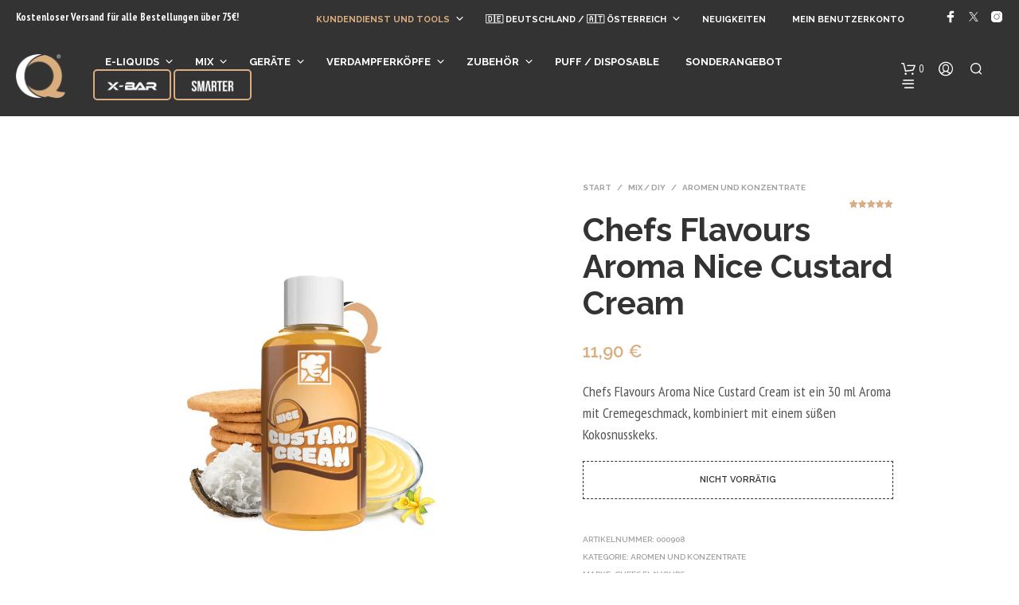

--- FILE ---
content_type: text/html; charset=UTF-8
request_url: https://www.qvapehouse.com/de/product/chefs-flavours-aroma-nice-custard-cream/
body_size: 63005
content:
<!DOCTYPE html>

<!--[if IE 9]>
<html class="ie ie9" lang="de-DE">
<![endif]-->

<html lang="de-DE">

<head><meta charset="UTF-8"><script>if(navigator.userAgent.match(/MSIE|Internet Explorer/i)||navigator.userAgent.match(/Trident\/7\..*?rv:11/i)){var href=document.location.href;if(!href.match(/[?&]nowprocket/)){if(href.indexOf("?")==-1){if(href.indexOf("#")==-1){document.location.href=href+"?nowprocket=1"}else{document.location.href=href.replace("#","?nowprocket=1#")}}else{if(href.indexOf("#")==-1){document.location.href=href+"&nowprocket=1"}else{document.location.href=href.replace("#","&nowprocket=1#")}}}}</script><script>(()=>{class RocketLazyLoadScripts{constructor(){this.v="2.0.4",this.userEvents=["keydown","keyup","mousedown","mouseup","mousemove","mouseover","mouseout","touchmove","touchstart","touchend","touchcancel","wheel","click","dblclick","input"],this.attributeEvents=["onblur","onclick","oncontextmenu","ondblclick","onfocus","onmousedown","onmouseenter","onmouseleave","onmousemove","onmouseout","onmouseover","onmouseup","onmousewheel","onscroll","onsubmit"]}async t(){this.i(),this.o(),/iP(ad|hone)/.test(navigator.userAgent)&&this.h(),this.u(),this.l(this),this.m(),this.k(this),this.p(this),this._(),await Promise.all([this.R(),this.L()]),this.lastBreath=Date.now(),this.S(this),this.P(),this.D(),this.O(),this.M(),await this.C(this.delayedScripts.normal),await this.C(this.delayedScripts.defer),await this.C(this.delayedScripts.async),await this.T(),await this.F(),await this.j(),await this.A(),window.dispatchEvent(new Event("rocket-allScriptsLoaded")),this.everythingLoaded=!0,this.lastTouchEnd&&await new Promise(t=>setTimeout(t,500-Date.now()+this.lastTouchEnd)),this.I(),this.H(),this.U(),this.W()}i(){this.CSPIssue=sessionStorage.getItem("rocketCSPIssue"),document.addEventListener("securitypolicyviolation",t=>{this.CSPIssue||"script-src-elem"!==t.violatedDirective||"data"!==t.blockedURI||(this.CSPIssue=!0,sessionStorage.setItem("rocketCSPIssue",!0))},{isRocket:!0})}o(){window.addEventListener("pageshow",t=>{this.persisted=t.persisted,this.realWindowLoadedFired=!0},{isRocket:!0}),window.addEventListener("pagehide",()=>{this.onFirstUserAction=null},{isRocket:!0})}h(){let t;function e(e){t=e}window.addEventListener("touchstart",e,{isRocket:!0}),window.addEventListener("touchend",function i(o){o.changedTouches[0]&&t.changedTouches[0]&&Math.abs(o.changedTouches[0].pageX-t.changedTouches[0].pageX)<10&&Math.abs(o.changedTouches[0].pageY-t.changedTouches[0].pageY)<10&&o.timeStamp-t.timeStamp<200&&(window.removeEventListener("touchstart",e,{isRocket:!0}),window.removeEventListener("touchend",i,{isRocket:!0}),"INPUT"===o.target.tagName&&"text"===o.target.type||(o.target.dispatchEvent(new TouchEvent("touchend",{target:o.target,bubbles:!0})),o.target.dispatchEvent(new MouseEvent("mouseover",{target:o.target,bubbles:!0})),o.target.dispatchEvent(new PointerEvent("click",{target:o.target,bubbles:!0,cancelable:!0,detail:1,clientX:o.changedTouches[0].clientX,clientY:o.changedTouches[0].clientY})),event.preventDefault()))},{isRocket:!0})}q(t){this.userActionTriggered||("mousemove"!==t.type||this.firstMousemoveIgnored?"keyup"===t.type||"mouseover"===t.type||"mouseout"===t.type||(this.userActionTriggered=!0,this.onFirstUserAction&&this.onFirstUserAction()):this.firstMousemoveIgnored=!0),"click"===t.type&&t.preventDefault(),t.stopPropagation(),t.stopImmediatePropagation(),"touchstart"===this.lastEvent&&"touchend"===t.type&&(this.lastTouchEnd=Date.now()),"click"===t.type&&(this.lastTouchEnd=0),this.lastEvent=t.type,t.composedPath&&t.composedPath()[0].getRootNode()instanceof ShadowRoot&&(t.rocketTarget=t.composedPath()[0]),this.savedUserEvents.push(t)}u(){this.savedUserEvents=[],this.userEventHandler=this.q.bind(this),this.userEvents.forEach(t=>window.addEventListener(t,this.userEventHandler,{passive:!1,isRocket:!0})),document.addEventListener("visibilitychange",this.userEventHandler,{isRocket:!0})}U(){this.userEvents.forEach(t=>window.removeEventListener(t,this.userEventHandler,{passive:!1,isRocket:!0})),document.removeEventListener("visibilitychange",this.userEventHandler,{isRocket:!0}),this.savedUserEvents.forEach(t=>{(t.rocketTarget||t.target).dispatchEvent(new window[t.constructor.name](t.type,t))})}m(){const t="return false",e=Array.from(this.attributeEvents,t=>"data-rocket-"+t),i="["+this.attributeEvents.join("],[")+"]",o="[data-rocket-"+this.attributeEvents.join("],[data-rocket-")+"]",s=(e,i,o)=>{o&&o!==t&&(e.setAttribute("data-rocket-"+i,o),e["rocket"+i]=new Function("event",o),e.setAttribute(i,t))};new MutationObserver(t=>{for(const n of t)"attributes"===n.type&&(n.attributeName.startsWith("data-rocket-")||this.everythingLoaded?n.attributeName.startsWith("data-rocket-")&&this.everythingLoaded&&this.N(n.target,n.attributeName.substring(12)):s(n.target,n.attributeName,n.target.getAttribute(n.attributeName))),"childList"===n.type&&n.addedNodes.forEach(t=>{if(t.nodeType===Node.ELEMENT_NODE)if(this.everythingLoaded)for(const i of[t,...t.querySelectorAll(o)])for(const t of i.getAttributeNames())e.includes(t)&&this.N(i,t.substring(12));else for(const e of[t,...t.querySelectorAll(i)])for(const t of e.getAttributeNames())this.attributeEvents.includes(t)&&s(e,t,e.getAttribute(t))})}).observe(document,{subtree:!0,childList:!0,attributeFilter:[...this.attributeEvents,...e]})}I(){this.attributeEvents.forEach(t=>{document.querySelectorAll("[data-rocket-"+t+"]").forEach(e=>{this.N(e,t)})})}N(t,e){const i=t.getAttribute("data-rocket-"+e);i&&(t.setAttribute(e,i),t.removeAttribute("data-rocket-"+e))}k(t){Object.defineProperty(HTMLElement.prototype,"onclick",{get(){return this.rocketonclick||null},set(e){this.rocketonclick=e,this.setAttribute(t.everythingLoaded?"onclick":"data-rocket-onclick","this.rocketonclick(event)")}})}S(t){function e(e,i){let o=e[i];e[i]=null,Object.defineProperty(e,i,{get:()=>o,set(s){t.everythingLoaded?o=s:e["rocket"+i]=o=s}})}e(document,"onreadystatechange"),e(window,"onload"),e(window,"onpageshow");try{Object.defineProperty(document,"readyState",{get:()=>t.rocketReadyState,set(e){t.rocketReadyState=e},configurable:!0}),document.readyState="loading"}catch(t){console.log("WPRocket DJE readyState conflict, bypassing")}}l(t){this.originalAddEventListener=EventTarget.prototype.addEventListener,this.originalRemoveEventListener=EventTarget.prototype.removeEventListener,this.savedEventListeners=[],EventTarget.prototype.addEventListener=function(e,i,o){o&&o.isRocket||!t.B(e,this)&&!t.userEvents.includes(e)||t.B(e,this)&&!t.userActionTriggered||e.startsWith("rocket-")||t.everythingLoaded?t.originalAddEventListener.call(this,e,i,o):(t.savedEventListeners.push({target:this,remove:!1,type:e,func:i,options:o}),"mouseenter"!==e&&"mouseleave"!==e||t.originalAddEventListener.call(this,e,t.savedUserEvents.push,o))},EventTarget.prototype.removeEventListener=function(e,i,o){o&&o.isRocket||!t.B(e,this)&&!t.userEvents.includes(e)||t.B(e,this)&&!t.userActionTriggered||e.startsWith("rocket-")||t.everythingLoaded?t.originalRemoveEventListener.call(this,e,i,o):t.savedEventListeners.push({target:this,remove:!0,type:e,func:i,options:o})}}J(t,e){this.savedEventListeners=this.savedEventListeners.filter(i=>{let o=i.type,s=i.target||window;return e!==o||t!==s||(this.B(o,s)&&(i.type="rocket-"+o),this.$(i),!1)})}H(){EventTarget.prototype.addEventListener=this.originalAddEventListener,EventTarget.prototype.removeEventListener=this.originalRemoveEventListener,this.savedEventListeners.forEach(t=>this.$(t))}$(t){t.remove?this.originalRemoveEventListener.call(t.target,t.type,t.func,t.options):this.originalAddEventListener.call(t.target,t.type,t.func,t.options)}p(t){let e;function i(e){return t.everythingLoaded?e:e.split(" ").map(t=>"load"===t||t.startsWith("load.")?"rocket-jquery-load":t).join(" ")}function o(o){function s(e){const s=o.fn[e];o.fn[e]=o.fn.init.prototype[e]=function(){return this[0]===window&&t.userActionTriggered&&("string"==typeof arguments[0]||arguments[0]instanceof String?arguments[0]=i(arguments[0]):"object"==typeof arguments[0]&&Object.keys(arguments[0]).forEach(t=>{const e=arguments[0][t];delete arguments[0][t],arguments[0][i(t)]=e})),s.apply(this,arguments),this}}if(o&&o.fn&&!t.allJQueries.includes(o)){const e={DOMContentLoaded:[],"rocket-DOMContentLoaded":[]};for(const t in e)document.addEventListener(t,()=>{e[t].forEach(t=>t())},{isRocket:!0});o.fn.ready=o.fn.init.prototype.ready=function(i){function s(){parseInt(o.fn.jquery)>2?setTimeout(()=>i.bind(document)(o)):i.bind(document)(o)}return"function"==typeof i&&(t.realDomReadyFired?!t.userActionTriggered||t.fauxDomReadyFired?s():e["rocket-DOMContentLoaded"].push(s):e.DOMContentLoaded.push(s)),o([])},s("on"),s("one"),s("off"),t.allJQueries.push(o)}e=o}t.allJQueries=[],o(window.jQuery),Object.defineProperty(window,"jQuery",{get:()=>e,set(t){o(t)}})}P(){const t=new Map;document.write=document.writeln=function(e){const i=document.currentScript,o=document.createRange(),s=i.parentElement;let n=t.get(i);void 0===n&&(n=i.nextSibling,t.set(i,n));const c=document.createDocumentFragment();o.setStart(c,0),c.appendChild(o.createContextualFragment(e)),s.insertBefore(c,n)}}async R(){return new Promise(t=>{this.userActionTriggered?t():this.onFirstUserAction=t})}async L(){return new Promise(t=>{document.addEventListener("DOMContentLoaded",()=>{this.realDomReadyFired=!0,t()},{isRocket:!0})})}async j(){return this.realWindowLoadedFired?Promise.resolve():new Promise(t=>{window.addEventListener("load",t,{isRocket:!0})})}M(){this.pendingScripts=[];this.scriptsMutationObserver=new MutationObserver(t=>{for(const e of t)e.addedNodes.forEach(t=>{"SCRIPT"!==t.tagName||t.noModule||t.isWPRocket||this.pendingScripts.push({script:t,promise:new Promise(e=>{const i=()=>{const i=this.pendingScripts.findIndex(e=>e.script===t);i>=0&&this.pendingScripts.splice(i,1),e()};t.addEventListener("load",i,{isRocket:!0}),t.addEventListener("error",i,{isRocket:!0}),setTimeout(i,1e3)})})})}),this.scriptsMutationObserver.observe(document,{childList:!0,subtree:!0})}async F(){await this.X(),this.pendingScripts.length?(await this.pendingScripts[0].promise,await this.F()):this.scriptsMutationObserver.disconnect()}D(){this.delayedScripts={normal:[],async:[],defer:[]},document.querySelectorAll("script[type$=rocketlazyloadscript]").forEach(t=>{t.hasAttribute("data-rocket-src")?t.hasAttribute("async")&&!1!==t.async?this.delayedScripts.async.push(t):t.hasAttribute("defer")&&!1!==t.defer||"module"===t.getAttribute("data-rocket-type")?this.delayedScripts.defer.push(t):this.delayedScripts.normal.push(t):this.delayedScripts.normal.push(t)})}async _(){await this.L();let t=[];document.querySelectorAll("script[type$=rocketlazyloadscript][data-rocket-src]").forEach(e=>{let i=e.getAttribute("data-rocket-src");if(i&&!i.startsWith("data:")){i.startsWith("//")&&(i=location.protocol+i);try{const o=new URL(i).origin;o!==location.origin&&t.push({src:o,crossOrigin:e.crossOrigin||"module"===e.getAttribute("data-rocket-type")})}catch(t){}}}),t=[...new Map(t.map(t=>[JSON.stringify(t),t])).values()],this.Y(t,"preconnect")}async G(t){if(await this.K(),!0!==t.noModule||!("noModule"in HTMLScriptElement.prototype))return new Promise(e=>{let i;function o(){(i||t).setAttribute("data-rocket-status","executed"),e()}try{if(navigator.userAgent.includes("Firefox/")||""===navigator.vendor||this.CSPIssue)i=document.createElement("script"),[...t.attributes].forEach(t=>{let e=t.nodeName;"type"!==e&&("data-rocket-type"===e&&(e="type"),"data-rocket-src"===e&&(e="src"),i.setAttribute(e,t.nodeValue))}),t.text&&(i.text=t.text),t.nonce&&(i.nonce=t.nonce),i.hasAttribute("src")?(i.addEventListener("load",o,{isRocket:!0}),i.addEventListener("error",()=>{i.setAttribute("data-rocket-status","failed-network"),e()},{isRocket:!0}),setTimeout(()=>{i.isConnected||e()},1)):(i.text=t.text,o()),i.isWPRocket=!0,t.parentNode.replaceChild(i,t);else{const i=t.getAttribute("data-rocket-type"),s=t.getAttribute("data-rocket-src");i?(t.type=i,t.removeAttribute("data-rocket-type")):t.removeAttribute("type"),t.addEventListener("load",o,{isRocket:!0}),t.addEventListener("error",i=>{this.CSPIssue&&i.target.src.startsWith("data:")?(console.log("WPRocket: CSP fallback activated"),t.removeAttribute("src"),this.G(t).then(e)):(t.setAttribute("data-rocket-status","failed-network"),e())},{isRocket:!0}),s?(t.fetchPriority="high",t.removeAttribute("data-rocket-src"),t.src=s):t.src="data:text/javascript;base64,"+window.btoa(unescape(encodeURIComponent(t.text)))}}catch(i){t.setAttribute("data-rocket-status","failed-transform"),e()}});t.setAttribute("data-rocket-status","skipped")}async C(t){const e=t.shift();return e?(e.isConnected&&await this.G(e),this.C(t)):Promise.resolve()}O(){this.Y([...this.delayedScripts.normal,...this.delayedScripts.defer,...this.delayedScripts.async],"preload")}Y(t,e){this.trash=this.trash||[];let i=!0;var o=document.createDocumentFragment();t.forEach(t=>{const s=t.getAttribute&&t.getAttribute("data-rocket-src")||t.src;if(s&&!s.startsWith("data:")){const n=document.createElement("link");n.href=s,n.rel=e,"preconnect"!==e&&(n.as="script",n.fetchPriority=i?"high":"low"),t.getAttribute&&"module"===t.getAttribute("data-rocket-type")&&(n.crossOrigin=!0),t.crossOrigin&&(n.crossOrigin=t.crossOrigin),t.integrity&&(n.integrity=t.integrity),t.nonce&&(n.nonce=t.nonce),o.appendChild(n),this.trash.push(n),i=!1}}),document.head.appendChild(o)}W(){this.trash.forEach(t=>t.remove())}async T(){try{document.readyState="interactive"}catch(t){}this.fauxDomReadyFired=!0;try{await this.K(),this.J(document,"readystatechange"),document.dispatchEvent(new Event("rocket-readystatechange")),await this.K(),document.rocketonreadystatechange&&document.rocketonreadystatechange(),await this.K(),this.J(document,"DOMContentLoaded"),document.dispatchEvent(new Event("rocket-DOMContentLoaded")),await this.K(),this.J(window,"DOMContentLoaded"),window.dispatchEvent(new Event("rocket-DOMContentLoaded"))}catch(t){console.error(t)}}async A(){try{document.readyState="complete"}catch(t){}try{await this.K(),this.J(document,"readystatechange"),document.dispatchEvent(new Event("rocket-readystatechange")),await this.K(),document.rocketonreadystatechange&&document.rocketonreadystatechange(),await this.K(),this.J(window,"load"),window.dispatchEvent(new Event("rocket-load")),await this.K(),window.rocketonload&&window.rocketonload(),await this.K(),this.allJQueries.forEach(t=>t(window).trigger("rocket-jquery-load")),await this.K(),this.J(window,"pageshow");const t=new Event("rocket-pageshow");t.persisted=this.persisted,window.dispatchEvent(t),await this.K(),window.rocketonpageshow&&window.rocketonpageshow({persisted:this.persisted})}catch(t){console.error(t)}}async K(){Date.now()-this.lastBreath>45&&(await this.X(),this.lastBreath=Date.now())}async X(){return document.hidden?new Promise(t=>setTimeout(t)):new Promise(t=>requestAnimationFrame(t))}B(t,e){return e===document&&"readystatechange"===t||(e===document&&"DOMContentLoaded"===t||(e===window&&"DOMContentLoaded"===t||(e===window&&"load"===t||e===window&&"pageshow"===t)))}static run(){(new RocketLazyLoadScripts).t()}}RocketLazyLoadScripts.run()})();</script>
    
    <meta name="viewport" content="width=device-width, initial-scale=1.0">

    <link rel="profile" href="https://gmpg.org/xfn/11">
    <link rel="pingback" href="">

	
    <meta name='robots' content='index, follow, max-image-preview:large, max-snippet:-1, max-video-preview:-1' />

	<!-- This site is optimized with the Yoast SEO Premium plugin v26.8 (Yoast SEO v26.8) - https://yoast.com/product/yoast-seo-premium-wordpress/ -->
	<title>Chefs Flavours Aroma Nice Custard Cream - Q Vapehouse DE/AT/CH</title>
<link data-rocket-preload as="style" href="https://www.qvapehouse.com/de/wp-content/cache/perfmatters/www.qvapehouse.com/de/fonts/e9cc11ade6c2.google-fonts.min.css" rel="preload">
<link href="https://www.qvapehouse.com/de/wp-content/cache/perfmatters/www.qvapehouse.com/de/fonts/e9cc11ade6c2.google-fonts.min.css" media="print" onload="this.media=&#039;all&#039;" rel="stylesheet">
<noscript data-wpr-hosted-gf-parameters=""><link rel="stylesheet" href="https://www.qvapehouse.com/de/wp-content/cache/perfmatters/www.qvapehouse.com/de/fonts/e9cc11ade6c2.google-fonts.min.css"></noscript>
	<meta name="description" content="Chefs Flavours Aroma Nice Custard Cream ist ein 30 ml Aroma mit Cremegeschmack, kombiniert mit einem süßen Kokosnusskeks. Das Produkt ist nicht für den unabhängigen Gebrauch geeignet. Vor dem Gebrauch muss das Produkt mit einer neutralen Basis gemischt werden." />
	<link rel="canonical" href="https://www.qvapehouse.com/de/product/chefs-flavours-aroma-nice-custard-cream/" />
	<meta property="og:locale" content="de_DE" />
	<meta property="og:type" content="product" />
	<meta property="og:title" content="Chefs Flavours Aroma Nice Custard Cream" />
	<meta property="og:description" content="Chefs Flavours Aroma Nice Custard Cream ist ein 30 ml Aroma mit Cremegeschmack, kombiniert mit einem süßen Kokosnusskeks. Das Produkt ist nicht für den unabhängigen Gebrauch geeignet. Vor dem Gebrauch muss das Produkt mit einer neutralen Basis gemischt werden." />
	<meta property="og:url" content="https://www.qvapehouse.com/de/product/chefs-flavours-aroma-nice-custard-cream/" />
	<meta property="og:site_name" content="Q Vapehouse Online DE/AT" />
	<meta property="article:modified_time" content="2025-12-08T08:33:57+00:00" />
	<meta property="og:image" content="https://www.qvapehouse.com/de/wp-content/uploads/sites/6/2021/02/Chefs-Flavours-NiceCustardCreamNEW.jpg" />
	<meta property="og:image:width" content="1024" />
	<meta property="og:image:height" content="1024" />
	<meta property="og:image:type" content="image/jpeg" />
	<meta name="twitter:card" content="summary_large_image" />
	<meta name="twitter:site" content="@qvapeonline" />
	<meta name="twitter:label1" content="Preis" />
	<meta name="twitter:data1" content="11,90&nbsp;&euro;" />
	<meta name="twitter:label2" content="Verfügbarkeit" />
	<meta name="twitter:data2" content="ausverkauft" />
	<script type="application/ld+json" class="yoast-schema-graph">{"@context":"https://schema.org","@graph":[{"@type":["WebPage","ItemPage"],"@id":"https://www.qvapehouse.com/de/product/chefs-flavours-aroma-nice-custard-cream/","url":"https://www.qvapehouse.com/de/product/chefs-flavours-aroma-nice-custard-cream/","name":"Chefs Flavours Aroma Nice Custard Cream - Q Vapehouse DE/AT/CH","isPartOf":{"@id":"https://www.qvapehouse.com/de/#website"},"primaryImageOfPage":{"@id":"https://www.qvapehouse.com/de/product/chefs-flavours-aroma-nice-custard-cream/#primaryimage"},"image":{"@id":"https://www.qvapehouse.com/de/product/chefs-flavours-aroma-nice-custard-cream/#primaryimage"},"thumbnailUrl":"https://www.qvapehouse.com/de/wp-content/uploads/sites/6/2021/02/Chefs-Flavours-NiceCustardCreamNEW.jpg","description":"Chefs Flavours Aroma Nice Custard Cream ist ein 30 ml Aroma mit Cremegeschmack, kombiniert mit einem süßen Kokosnusskeks. Das Produkt ist nicht für den unabhängigen Gebrauch geeignet. Vor dem Gebrauch muss das Produkt mit einer neutralen Basis gemischt werden.","breadcrumb":{"@id":"https://www.qvapehouse.com/de/product/chefs-flavours-aroma-nice-custard-cream/#breadcrumb"},"inLanguage":"de","potentialAction":{"@type":"BuyAction","target":"https://www.qvapehouse.com/de/product/chefs-flavours-aroma-nice-custard-cream/"}},{"@type":"ImageObject","inLanguage":"de","@id":"https://www.qvapehouse.com/de/product/chefs-flavours-aroma-nice-custard-cream/#primaryimage","url":"https://www.qvapehouse.com/de/wp-content/uploads/sites/6/2021/02/Chefs-Flavours-NiceCustardCreamNEW.jpg","contentUrl":"https://www.qvapehouse.com/de/wp-content/uploads/sites/6/2021/02/Chefs-Flavours-NiceCustardCreamNEW.jpg","width":1024,"height":1024,"caption":"Chefs Flavours Aroma Nice Custard Cream"},{"@type":"BreadcrumbList","@id":"https://www.qvapehouse.com/de/product/chefs-flavours-aroma-nice-custard-cream/#breadcrumb","itemListElement":[{"@type":"ListItem","position":1,"name":"Home","item":"https://www.qvapehouse.com/de/"},{"@type":"ListItem","position":2,"name":"Shop","item":"https://www.qvapehouse.com/de/shop/"},{"@type":"ListItem","position":3,"name":"MIX / DIY","item":"https://www.qvapehouse.com/de/product-category/diy/"},{"@type":"ListItem","position":4,"name":"Aromen und Konzentrate","item":"https://www.qvapehouse.com/de/product-category/diy/aromen-und-konzentrate/"},{"@type":"ListItem","position":5,"name":"Chefs Flavours Aroma Nice Custard Cream"}]},{"@type":"WebSite","@id":"https://www.qvapehouse.com/de/#website","url":"https://www.qvapehouse.com/de/","name":"Q Vapehouse Online DE/AT","description":"Das größte Angebot an Dampfgeräten und elektronischen Zigaretten zu außergewöhnlichen Preisen","publisher":{"@id":"https://www.qvapehouse.com/de/#organization"},"potentialAction":[{"@type":"SearchAction","target":{"@type":"EntryPoint","urlTemplate":"https://www.qvapehouse.com/de/?s={search_term_string}"},"query-input":{"@type":"PropertyValueSpecification","valueRequired":true,"valueName":"search_term_string"}}],"inLanguage":"de"},{"@type":"Organization","@id":"https://www.qvapehouse.com/de/#organization","name":"Q Vapehouse Online","url":"https://www.qvapehouse.com/de/","logo":{"@type":"ImageObject","inLanguage":"de","@id":"https://www.qvapehouse.com/de/#/schema/logo/image/","url":"https://www.qvapehouse.com/de/wp-content/uploads/sites/6/2018/03/logo-1x1.jpg","contentUrl":"https://www.qvapehouse.com/de/wp-content/uploads/sites/6/2018/03/logo-1x1.jpg","width":474,"height":474,"caption":"Q Vapehouse Online"},"image":{"@id":"https://www.qvapehouse.com/de/#/schema/logo/image/"},"sameAs":["https://www.facebook.com/qvapehouseonline","https://x.com/qvapeonline","https://www.instagram.com/qvapehouse.online"]}]}</script>
	<meta property="product:brand" content="Chefs Flavours" />
	<meta property="product:price:amount" content="11.90" />
	<meta property="product:price:currency" content="EUR" />
	<meta property="og:availability" content="out of stock" />
	<meta property="product:availability" content="out of stock" />
	<meta property="product:retailer_item_id" content="000908" />
	<meta property="product:condition" content="new" />
	<!-- / Yoast SEO Premium plugin. -->


<link rel='dns-prefetch' href='//cdn.elementor.com' />
<link rel='dns-prefetch' href='//code.tidio.co' />


<link rel='dns-prefetch' href='//use.fontawesome.com' />
<link rel='dns-prefetch' href='//www.google-analytics.com' />
<link rel='dns-prefetch' href='//ajax.googleapis.com' />
<link rel='dns-prefetch' href='//cdn.jsdelivr.net' />
<link rel='dns-prefetch' href='//maps.googleapis.com' />
<link rel='dns-prefetch' href='//connect.facebook.net' />
<link rel='dns-prefetch' href='//static.hotjar.com' />
<link rel='dns-prefetch' href='//script.hotjar.com' />
<link rel='dns-prefetch' href='//www.googletagmanager.com' />
<link rel='dns-prefetch' href='//www.google.com' />

<style id='wp-img-auto-sizes-contain-inline-css' type='text/css'>
img:is([sizes=auto i],[sizes^="auto," i]){contain-intrinsic-size:3000px 1500px}
/*# sourceURL=wp-img-auto-sizes-contain-inline-css */
</style>
<link data-minify="1" rel='stylesheet' id='formidable-css' href='https://www.qvapehouse.com/de/wp-content/cache/min/6/de/wp-content/plugins/formidable/css/formidableforms6.css?ver=1768238453' type='text/css' media='all' />
<link rel='stylesheet' id='woobt-blocks-css' href='https://www.qvapehouse.com/de/wp-content/plugins/woo-bought-together-premium/assets/css/blocks.css?ver=7.6.0' type='text/css' media='all' />
<link rel='stylesheet' id='wp-block-library-css' href='https://www.qvapehouse.com/de/wp-includes/css/dist/block-library/style.min.css?ver=6.9' type='text/css' media='all' />
<style id='wp-block-library-theme-inline-css' type='text/css'>
.wp-block-audio :where(figcaption){color:#555;font-size:13px;text-align:center}.is-dark-theme .wp-block-audio :where(figcaption){color:#ffffffa6}.wp-block-audio{margin:0 0 1em}.wp-block-code{border:1px solid #ccc;border-radius:4px;font-family:Menlo,Consolas,monaco,monospace;padding:.8em 1em}.wp-block-embed :where(figcaption){color:#555;font-size:13px;text-align:center}.is-dark-theme .wp-block-embed :where(figcaption){color:#ffffffa6}.wp-block-embed{margin:0 0 1em}.blocks-gallery-caption{color:#555;font-size:13px;text-align:center}.is-dark-theme .blocks-gallery-caption{color:#ffffffa6}:root :where(.wp-block-image figcaption){color:#555;font-size:13px;text-align:center}.is-dark-theme :root :where(.wp-block-image figcaption){color:#ffffffa6}.wp-block-image{margin:0 0 1em}.wp-block-pullquote{border-bottom:4px solid;border-top:4px solid;color:currentColor;margin-bottom:1.75em}.wp-block-pullquote :where(cite),.wp-block-pullquote :where(footer),.wp-block-pullquote__citation{color:currentColor;font-size:.8125em;font-style:normal;text-transform:uppercase}.wp-block-quote{border-left:.25em solid;margin:0 0 1.75em;padding-left:1em}.wp-block-quote cite,.wp-block-quote footer{color:currentColor;font-size:.8125em;font-style:normal;position:relative}.wp-block-quote:where(.has-text-align-right){border-left:none;border-right:.25em solid;padding-left:0;padding-right:1em}.wp-block-quote:where(.has-text-align-center){border:none;padding-left:0}.wp-block-quote.is-large,.wp-block-quote.is-style-large,.wp-block-quote:where(.is-style-plain){border:none}.wp-block-search .wp-block-search__label{font-weight:700}.wp-block-search__button{border:1px solid #ccc;padding:.375em .625em}:where(.wp-block-group.has-background){padding:1.25em 2.375em}.wp-block-separator.has-css-opacity{opacity:.4}.wp-block-separator{border:none;border-bottom:2px solid;margin-left:auto;margin-right:auto}.wp-block-separator.has-alpha-channel-opacity{opacity:1}.wp-block-separator:not(.is-style-wide):not(.is-style-dots){width:100px}.wp-block-separator.has-background:not(.is-style-dots){border-bottom:none;height:1px}.wp-block-separator.has-background:not(.is-style-wide):not(.is-style-dots){height:2px}.wp-block-table{margin:0 0 1em}.wp-block-table td,.wp-block-table th{word-break:normal}.wp-block-table :where(figcaption){color:#555;font-size:13px;text-align:center}.is-dark-theme .wp-block-table :where(figcaption){color:#ffffffa6}.wp-block-video :where(figcaption){color:#555;font-size:13px;text-align:center}.is-dark-theme .wp-block-video :where(figcaption){color:#ffffffa6}.wp-block-video{margin:0 0 1em}:root :where(.wp-block-template-part.has-background){margin-bottom:0;margin-top:0;padding:1.25em 2.375em}
/*# sourceURL=/wp-includes/css/dist/block-library/theme.min.css */
</style>
<style id='classic-theme-styles-inline-css' type='text/css'>
/*! This file is auto-generated */
.wp-block-button__link{color:#fff;background-color:#32373c;border-radius:9999px;box-shadow:none;text-decoration:none;padding:calc(.667em + 2px) calc(1.333em + 2px);font-size:1.125em}.wp-block-file__button{background:#32373c;color:#fff;text-decoration:none}
/*# sourceURL=/wp-includes/css/classic-themes.min.css */
</style>
<link data-minify="1" rel='stylesheet' id='woocommerce-layout-css' href='https://www.qvapehouse.com/de/wp-content/cache/min/6/de/wp-content/plugins/woocommerce/assets/css/woocommerce-layout.css?ver=1768238453' type='text/css' media='all' />
<link data-minify="1" rel='stylesheet' id='woocommerce-smallscreen-css' href='https://www.qvapehouse.com/de/wp-content/cache/min/6/de/wp-content/plugins/woocommerce/assets/css/woocommerce-smallscreen.css?ver=1768238453' type='text/css' media='only screen and (max-width: 767px)' />
<link data-minify="1" rel='stylesheet' id='woocommerce-general-css' href='https://www.qvapehouse.com/de/wp-content/cache/min/6/de/wp-content/plugins/woocommerce/assets/css/woocommerce.css?ver=1768238453' type='text/css' media='all' />
<style id='woocommerce-inline-inline-css' type='text/css'>
.woocommerce form .form-row .required { visibility: visible; }
/*# sourceURL=woocommerce-inline-inline-css */
</style>
<style id='age-gate-custom-inline-css' type='text/css'>
:root{--ag-background-color: rgba(51,51,51,0.5);--ag-background-image-position: center center;--ag-background-image-opacity: 1;--ag-form-background: rgba(51,51,51,1);--ag-text-color: #ffffff;--ag-blur: 5px;}
/*# sourceURL=age-gate-custom-inline-css */
</style>
<link data-minify="1" rel='stylesheet' id='age-gate-css' href='https://www.qvapehouse.com/de/wp-content/cache/min/6/de/wp-content/plugins/age-gate/dist/main.css?ver=1768238453' type='text/css' media='all' />
<style id='age-gate-options-inline-css' type='text/css'>
:root{--ag-background-color: rgba(51,51,51,0.5);--ag-background-image-position: center center;--ag-background-image-opacity: 1;--ag-form-background: rgba(51,51,51,1);--ag-text-color: #ffffff;--ag-blur: 5px;}
/*# sourceURL=age-gate-options-inline-css */
</style>
<link data-minify="1" rel='stylesheet' id='hookmeup-css' href='https://www.qvapehouse.com/de/wp-content/cache/min/6/de/wp-content/plugins/hookmeup/public/assets/css/hmu-public.css?ver=1768238453' type='text/css' media='all' />
<link data-minify="1" rel='stylesheet' id='font-awesome-css' href='https://www.qvapehouse.com/de/wp-content/cache/min/6/de/wp-content/plugins/elementor/assets/lib/font-awesome/css/font-awesome.min.css?ver=1768238453' type='text/css' media='all' />
<style id='font-awesome-inline-css' type='text/css'>
[data-font="FontAwesome"]:before {font-family: 'FontAwesome' !important;content: attr(data-icon) !important;speak: none !important;font-weight: normal !important;font-variant: normal !important;text-transform: none !important;line-height: 1 !important;font-style: normal !important;-webkit-font-smoothing: antialiased !important;-moz-osx-font-smoothing: grayscale !important;}
/*# sourceURL=font-awesome-inline-css */
</style>
<link data-minify="1" rel='stylesheet' id='sma-archive-css' href='https://www.qvapehouse.com/de/wp-content/cache/min/6/de/wp-content/plugins/smart-archive-wc/assets/css/frontend/sma-myaccount.css?ver=1768238453' type='text/css' media='all' />
<link rel='stylesheet' id='wp-loyalty-rules-alertify-front-css' href='https://www.qvapehouse.com/de/wp-content/plugins/wp-loyalty-rules/Assets/Admin/Css/alertify.min.css?ver=1.3.2' type='text/css' media='all' />
<link rel='stylesheet' id='wp-loyalty-rules-main-front-css' href='https://www.qvapehouse.com/de/wp-content/plugins/wp-loyalty-rules/Assets/Site/Css/wlr-main.min.css?ver=1.3.2' type='text/css' media='all' />
<link data-minify="1" rel='stylesheet' id='wp-loyalty-rules-wlr-font-css' href='https://www.qvapehouse.com/de/wp-content/cache/min/6/de/wp-content/plugins/wp-loyalty-rules/Assets/Site/Css/wlr-fonts.min.css?ver=1768238453' type='text/css' media='all' />
<link rel='stylesheet' id='cmplz-general-css' href='https://www.qvapehouse.com/de/wp-content/plugins/complianz-gdpr-premium-multisite/assets/css/cookieblocker.min.css?ver=1767617602' type='text/css' media='all' />
<link data-minify="1" rel='stylesheet' id='ea11y-widget-fonts-css' href='https://www.qvapehouse.com/de/wp-content/cache/min/6/de/wp-content/plugins/pojo-accessibility/assets/build/fonts.css?ver=1768238453' type='text/css' media='all' />
<link data-minify="1" rel='stylesheet' id='ea11y-skip-link-css' href='https://www.qvapehouse.com/de/wp-content/cache/min/6/de/wp-content/plugins/pojo-accessibility/assets/build/skip-link.css?ver=1768238453' type='text/css' media='all' />
<link data-minify="1" rel='stylesheet' id='slick-css' href='https://www.qvapehouse.com/de/wp-content/cache/min/6/de/wp-content/plugins/woo-bought-together-premium/assets/slick/slick.css?ver=1768238453' type='text/css' media='all' />
<link data-minify="1" rel='stylesheet' id='woobt-frontend-css' href='https://www.qvapehouse.com/de/wp-content/cache/min/6/de/wp-content/plugins/woo-bought-together-premium/assets/css/frontend.css?ver=1768238453' type='text/css' media='all' />
<link data-minify="1" rel='stylesheet' id='yith_wcbm_badge_style-css' href='https://www.qvapehouse.com/de/wp-content/cache/min/6/de/wp-content/plugins/yith-woocommerce-badge-management-premium/assets/css/frontend.css?ver=1768238453' type='text/css' media='all' />
<style id='yith_wcbm_badge_style-inline-css' type='text/css'>
.yith-wcbm-badge.yith-wcbm-badge-text.yith-wcbm-badge-23646 {
				top: auto; right: 15px; bottom: 15px; left: auto;
				opacity: 100%;
				
				margin: 0px 0px 0px 0px;
				padding: 0px 0px 0px 0px;
				background-color:#88b8e1; border-radius: 3px 3px 3px 3px; width:80px; height:17px;
			}.yith-wcbm-badge.yith-wcbm-badge-text.yith-wcbm-badge-27395 {
				top: auto; right: auto; bottom: 15px; left: 15px;
				opacity: 100%;
				
				margin: 0px 0px 0px 0px;
				padding: 0px 0px 0px 0px;
				background-color:#000000; border-radius: 3px 3px 3px 3px; width:53px; height:30px;
			}.yith-wcbm-badge.yith-wcbm-badge-text.yith-wcbm-badge-9284 {
				top: auto; right: 15px; bottom: 35px; left: auto;
				opacity: 100%;
				
				margin: 0px 0px 0px 0px;
				padding: 0px 0px 0px 0px;
				background-color:#8acbe2; border-radius: 3px 3px 3px 3px; width:64px; height:17px;
			}.yith-wcbm-badge.yith-wcbm-badge-text.yith-wcbm-badge-9150 {
				top: auto; right: 15px; bottom: 15px; left: auto;
				opacity: 100%;
				
				margin: 0px 0px 0px 0px;
				padding: 0px 0px 0px 0px;
				background-color:#84ce9b; border-radius: 3px 3px 3px 3px; width:70px; height:17px;
			}.yith-wcbm-badge.yith-wcbm-badge-text.yith-wcbm-badge-16879 {
				top: auto; right: 15px; bottom: 15px; left: auto;
				opacity: 100%;
				
				margin: 0px 0px 0px 0px;
				padding: 0px 0px 0px 0px;
				background-color:#6b6b6b; border-radius: 3px 3px 3px 3px; width:48px; height:17px;
			}.yith-wcbm-badge.yith-wcbm-badge-text.yith-wcbm-badge-9147 {
				top: auto; right: 15px; bottom: 15px; left: auto;
				opacity: 100%;
				
				margin: 0px 0px 0px 0px;
				padding: 0px 0px 0px 0px;
				background-color:#b47fc6; border-radius: 3px 3px 3px 3px; width:70px; height:17px;
			}
/*# sourceURL=yith_wcbm_badge_style-inline-css */
</style>
<link data-minify="1" rel='stylesheet' id='yith-gfont-open-sans-css' href='https://www.qvapehouse.com/de/wp-content/cache/min/6/de/wp-content/plugins/yith-woocommerce-badge-management-premium/assets/fonts/open-sans/style.css?ver=1768238453' type='text/css' media='all' />
<link data-minify="1" rel='stylesheet' id='brands-styles-css' href='https://www.qvapehouse.com/de/wp-content/cache/min/6/de/wp-content/plugins/woocommerce/assets/css/brands.css?ver=1768238453' type='text/css' media='all' />
<link data-minify="1" rel='stylesheet' id='animate-css' href='https://www.qvapehouse.com/de/wp-content/cache/min/6/de/wp-content/themes/shopkeeper/css/vendor/animate.css?ver=1768238453' type='text/css' media='all' />
<link data-minify="1" rel='stylesheet' id='fresco-css' href='https://www.qvapehouse.com/de/wp-content/cache/min/6/de/wp-content/themes/shopkeeper/css/vendor/fresco/fresco.css?ver=1768238499' type='text/css' media='all' />
<link data-minify="1" rel='stylesheet' id='shopkeeper-mixed-plugins-styles-css' href='https://www.qvapehouse.com/de/wp-content/cache/min/6/de/wp-content/themes/shopkeeper/css/plugins/misc.css?ver=1768238453' type='text/css' media='all' />
<link data-minify="1" rel='stylesheet' id='shopkeeper-elementor-styles-css' href='https://www.qvapehouse.com/de/wp-content/cache/min/6/de/wp-content/themes/shopkeeper/css/plugins/elementor.css?ver=1768238453' type='text/css' media='all' />
<link data-minify="1" rel='stylesheet' id='shopkeeper-wc-cart-css' href='https://www.qvapehouse.com/de/wp-content/cache/min/6/de/wp-content/themes/shopkeeper/css/public/wc-cart.css?ver=1768238453' type='text/css' media='all' />
<link data-minify="1" rel='stylesheet' id='shopkeeper-wc-product-layout-default-css' href='https://www.qvapehouse.com/de/wp-content/cache/min/6/de/wp-content/themes/shopkeeper/css/public/wc-product-layout-default.css?ver=1768238499' type='text/css' media='all' />
<link data-minify="1" rel='stylesheet' id='shopkeeper-wc-product-mobile-css' href='https://www.qvapehouse.com/de/wp-content/cache/min/6/de/wp-content/themes/shopkeeper/css/public/wc-product-mobile.css?ver=1768238499' type='text/css' media='all' />
<link rel='stylesheet' id='sk-social-media-styles-css' href='https://www.qvapehouse.com/de/wp-content/plugins/shopkeeper-extender/includes/social-media/assets/css/social-media.min.css?ver=6.9' type='text/css' media='all' />
<link rel='stylesheet' id='sk-social-sharing-styles-css' href='https://www.qvapehouse.com/de/wp-content/plugins/shopkeeper-extender/includes/social-sharing/assets/css/social-sharing.min.css?ver=6.9' type='text/css' media='all' />
<link data-minify="1" rel='stylesheet' id='getbowtied-custom-notifications-styles-css' href='https://www.qvapehouse.com/de/wp-content/cache/min/6/de/wp-content/themes/shopkeeper/inc/notifications/custom/assets/css/style.css?ver=1768238453' type='text/css' media='all' />
<link data-minify="1" rel='stylesheet' id='shopkeeper-icon-font-css' href='https://www.qvapehouse.com/de/wp-content/cache/min/6/de/wp-content/themes/shopkeeper/inc/fonts/shopkeeper-icon-font/style.css?ver=1768238453' type='text/css' media='all' />
<link data-minify="1" rel='stylesheet' id='shopkeeper-styles-css' href='https://www.qvapehouse.com/de/wp-content/cache/min/6/de/wp-content/themes/shopkeeper/css/styles.css?ver=1768238453' type='text/css' media='all' />
<style id='shopkeeper-styles-inline-css' type='text/css'>
 .st-content, .categories_grid .category_name, .cd-top, .product_socials_wrapper .product_socials_wrapper_inner a, .product_navigation #nav-below .product-nav-next a, .product_navigation #nav-below .product-nav-previous a{background-color:#FFFFFF}.categories_grid .category_item:hover .category_name{color:#FFFFFF}h1, h2, h3, h4, h5, h6, .comments-title, .comment-author, #reply-title, .site-footer .widget-title, .accordion_title, .ui-tabs-anchor, .products .button, .site-title a, .post_meta_archive a, .post_meta a, .post_tags a, #nav-below a, .list_categories a, .list_shop_categories a, .main-navigation > ul > li > a, .main-navigation .mega-menu > ul > li > a, .more-link, .top-page-excerpt, .select2-search input, .product_after_shop_loop_buttons a, .woocommerce .products-grid a.button, .page-numbers, input.qty, .button, button, .button_text, input[type="button"], input[type="reset"], input[type="submit"], button[type="submit"], .woocommerce a.button, .woocommerce-page a.button, .woocommerce button.button, .woocommerce-page button.button, .woocommerce input.button, .woocommerce-page input.button, .woocommerce #respond input#submit, .woocommerce-page #respond input#submit, .woocommerce #content input.button, .woocommerce-page #content input.button, .woocommerce a.button.alt, .woocommerce button.button.alt, .woocommerce input.button.alt, .woocommerce #respond input#submit.alt, .woocommerce #content input.button.alt, .woocommerce-page a.button.alt, .woocommerce-page button.button.alt, .woocommerce-page input.button.alt, .woocommerce-page #respond input#submit.alt, .woocommerce-page #content input.button.alt, .yith-wcwl-wishlistexistsbrowse.show a, .yith-add-to-wishlist-button-block a, .share-product-text, .tabs > li > a, label, .shopkeeper_new_product, .comment-respond label, .product_meta_title, .woocommerce table.shop_table th, .woocommerce-page table.shop_table th, #map_button, .woocommerce .cart-collaterals .cart_totals tr.order-total td strong, .woocommerce-page .cart-collaterals .cart_totals tr.order-total td strong, .cart-wishlist-empty, .wishlist-empty, .cart-empty, .return-to-shop .wc-backward, .order-number a, .post-edit-link, .from_the_blog_title, .icon_box_read_more, .vc_pie_chart_value, .shortcode_banner_simple_bullet, .shortcode_banner_simple_height_bullet, .product-category .woocommerce-loop-category__title, .categories_grid .category_name, .woocommerce span.onsale, .woocommerce-page span.onsale, .out_of_stock_badge_single, .out_of_stock_badge_loop, .page-numbers, .post-nav-links span, .post-nav-links a, .add_to_wishlist, .yith-wcwl-wishlistaddedbrowse, .yith-wcwl-wishlistexistsbrowse, .filters-group, .product-name, .product-quantity, .product-total, .download-product a, .woocommerce-order-details table tfoot th, .woocommerce-order-details table tfoot td, .woocommerce .woocommerce-order-downloads table tbody td:before, .woocommerce table.woocommerce-MyAccount-orders td:before, .widget h3, .widget .total .amount, .wishlist-in-stock, .wishlist-out-of-stock, .comment-reply-link, .comment-edit-link, .widget_calendar table thead tr th, .page-type, .mobile-navigation a, table thead tr th, .portfolio_single_list_cat, .portfolio-categories, .shipping-calculator-button, .vc_btn, .vc_btn2, .vc_btn3, .account-tab-item .account-tab-link, .account-tab-list .sep, ul.order_details li, ul.order_details.bacs_details li, .widget_calendar caption, .widget_recent_comments li a, .edit-account legend, .widget_shopping_cart li.empty, .cart-collaterals .cart_totals .shop_table .order-total .woocommerce-Price-amount, .woocommerce table.cart .cart_item td a, .woocommerce #content table.cart .cart_item td a, .woocommerce-page table.cart .cart_item td a, .woocommerce-page #content table.cart .cart_item td a, .woocommerce table.cart .cart_item td span, .woocommerce #content table.cart .cart_item td span, .woocommerce-page table.cart .cart_item td span, .woocommerce-page #content table.cart .cart_item td span, .woocommerce-MyAccount-navigation ul li, .woocommerce-info.wc_points_rewards_earn_points, .woocommerce-info, .woocommerce-error, .woocommerce-message, .woocommerce .cart-collaterals .cart_totals .cart-subtotal th, .woocommerce-page .cart-collaterals .cart_totals .cart-subtotal th, .woocommerce .cart-collaterals .cart_totals tr.shipping th, .woocommerce-page .cart-collaterals .cart_totals tr.shipping th, .woocommerce .cart-collaterals .cart_totals tr.order-total th, .woocommerce-page .cart-collaterals .cart_totals tr.order-total th, .woocommerce .cart-collaterals .cart_totals h2, .woocommerce .cart-collaterals .cross-sells h2, .woocommerce-cart #content table.cart td.actions .coupon #coupon_code, form.checkout_coupon #coupon_code, .woocommerce-checkout .woocommerce-info, .shopkeeper_checkout_coupon, .shopkeeper_checkout_login, .minicart-message, .woocommerce .woocommerce-checkout-review-order table.shop_table tfoot td, .woocommerce .woocommerce-checkout-review-order table.shop_table tfoot th, .woocommerce-page .woocommerce-checkout-review-order table.shop_table tfoot td, .woocommerce-page .woocommerce-checkout-review-order table.shop_table tfoot th, .no-products-info p, .getbowtied_blog_ajax_load_button a, .getbowtied_ajax_load_button a, .index-layout-2 ul.blog-posts .blog-post article .post-categories li a, .index-layout-3 .blog-posts_container ul.blog-posts .blog-post article .post-categories li a, .index-layout-2 ul.blog-posts .blog-post .post_content_wrapper .post_content .read_more, .index-layout-3 .blog-posts_container ul.blog-posts .blog-post article .post_content_wrapper .post_content .read_more, .woocommerce .woocommerce-breadcrumb, .woocommerce-page .woocommerce-breadcrumb, .woocommerce .woocommerce-breadcrumb a, .woocommerce-page .woocommerce-breadcrumb a, .product_meta, .product_meta span, .product_meta a, .product_layout_classic div.product span.price, .product_layout_classic div.product p.price, .product_layout_cascade div.product span.price, .product_layout_cascade div.product p.price, .product_layout_2 div.product span.price, .product_layout_2 div.product p.price, .product_layout_scattered div.product span.price, .product_layout_scattered div.product p.price, .product_layout_4 div.product span.price, .product_layout_4 div.product p.price, .related-products-title, .product_socials_wrapper .share-product-text, #button_offcanvas_sidebar_left .filters-text, .woocommerce-ordering select.orderby, .fr-position-text, .woocommerce-checkout-review-order .woocommerce-checkout-review-order-table tr td, .catalog-ordering .select2-container.orderby a, .catalog-ordering .select2-container span, .widget_product_categories ul li .count, .widget_layered_nav ul li .count, .woocommerce-mini-cart__empty-message, .woocommerce-ordering select.orderby, .woocommerce .cart-collaterals .cart_totals table.shop_table_responsive tr td::before, .woocommerce-page .cart-collaterals .cart_totals table.shop_table_responsive tr td::before, .login-register-container .lost-pass-link, .woocommerce-cart .cart-collaterals .cart_totals table td .amount, .wpb_wrapper .add_to_cart_inline .woocommerce-Price-amount.amount, .woocommerce-page .cart-collaterals .cart_totals tr.shipping td, .woocommerce-page .cart-collaterals .cart_totals tr.shipping td, .woocommerce .cart-collaterals .cart_totals tr.cart-discount th, .woocommerce-page .cart-collaterals .cart_totals tr.cart-discount th, .woocommerce-thankyou-order-received, .woocommerce-order-received .woocommerce table.shop_table tfoot th, .woocommerce-order-received .woocommerce-page table.shop_table tfoot th, .woocommerce-view-order .woocommerce table.shop_table tfoot th, .woocommerce-view-order .woocommerce-page table.shop_table tfoot th, .woocommerce-order-received .woocommerce table.shop_table tfoot td, .woocommerce-order-received .woocommerce-page table.shop_table tfoot td, .woocommerce-view-order .woocommerce table.shop_table tfoot td, .woocommerce-view-order .woocommerce-page table.shop_table tfoot td, .language-and-currency #top_bar_language_list > ul > li, .language-and-currency .wcml_currency_switcher > ul > li.wcml-cs-active-currency, .language-and-currency-offcanvas #top_bar_language_list > ul > li, .language-and-currency-offcanvas .wcml_currency_switcher > ul > li.wcml-cs-active-currency, .woocommerce-order-pay .woocommerce .woocommerce-form-login p.lost_password a, .woocommerce-MyAccount-content .woocommerce-orders-table__cell-order-number a, .woocommerce form.login .lost_password, .comment-reply-title, .product_content_wrapper .product_infos .out_of_stock_wrapper .out_of_stock_badge_single, .product_content_wrapper .product_infos .woocommerce-variation-availability p.stock.out-of-stock, .site-search .widget_product_search .search-field, .site-search .widget_search .search-field, .site-search .search-form .search-field, .site-search .search-text, .site-search .search-no-suggestions, .latest_posts_grid_wrapper .latest_posts_grid_title, p.has-drop-cap:not(:focus):first-letter, .paypal-button-tagline .paypal-button-text, .tinvwl_add_to_wishlist_button, .product-addon-totals, body.gbt_custom_notif .page-notifications .gbt-custom-notification-message, body.gbt_custom_notif .page-notifications .gbt-custom-notification-message *, body.gbt_custom_notif .page-notifications .product_notification_text, body.gbt_custom_notif .page-notifications .product_notification_text *, body.gbt_classic_notif .woocommerce-error a, body.gbt_classic_notif .woocommerce-info a, body.gbt_classic_notif .woocommerce-message a, body.gbt_classic_notif .woocommerce-notice a, .shop_table.cart .product-price .amount, p.has-drop-cap:first-letter, .woocommerce-result-count, .widget_price_filter .price_slider_amount, .woocommerce ul.products li.product .price, .product_content_wrapper .product_infos table.variations td.label, .woocommerce div.product form.cart .reset_variations, #powerTip, div.wcva_shop_textblock, .wcva_filter_textblock, .wcva_single_textblock, .added_to_cart, .upper a, .wp-block-woocommerce-active-filters ul.wc-block-active-filters-list li *, .wp-block-woocommerce-active-filters .wc-block-active-filters__clear-all, .product_navigation #nav-below span, .order-info mark, .top-headers-wrapper .site-header .site-header-wrapper .site-title, .mobile-navigation > ul > li > ul > li.menu-item-has-children > a, .mobile-navigation > ul > li > ul li.upper > a{font-family:"Raleway", -apple-system, BlinkMacSystemFont, Arial, Helvetica, 'Helvetica Neue', Verdana, sans-serif}body, p, .site-navigation-top-bar, .site-title, .widget_product_search #searchsubmit, .widget_search #searchsubmit, .widget_product_search .search-submit, .widget_search .search-submit, #site-menu, .copyright_text, blockquote cite, table thead th, .recently_viewed_in_single h2, .woocommerce .cart-collaterals .cart_totals table th, .woocommerce-page .cart-collaterals .cart_totals table th, .woocommerce .cart-collaterals .shipping_calculator h2, .woocommerce-page .cart-collaterals .shipping_calculator h2, .woocommerce table.woocommerce-checkout-review-order-table tfoot th, .woocommerce-page table.woocommerce-checkout-review-order-table tfoot th, .qty, .shortcode_banner_simple_inside h4, .shortcode_banner_simple_height h4, .fr-caption, .post_meta_archive, .post_meta, .yith-wcwl-wishlistaddedbrowse .feedback, .yith-wcwl-wishlistexistsbrowse .feedback, .product-name span, .widget_calendar table tbody a, .fr-touch-caption-wrapper, .woocommerce .checkout_login p.form-row label[for="rememberme"], .wpb_widgetised_column aside ul li span.count, .woocommerce td.product-name dl.variation dt, .woocommerce td.product-name dl.variation dd, .woocommerce td.product-name dl.variation dt p, .woocommerce td.product-name dl.variation dd p, .woocommerce-page td.product-name dl.variation dt, .woocommerce-page td.product-name dl.variation dd p, .woocommerce-page td.product-name dl.variation dt p, .woocommerce .select2-container, .check_label, .woocommerce-page #payment .terms label, ul.order_details li strong, .widget_recent_comments li, .widget_shopping_cart p.total, .widget_shopping_cart p.total .amount, .mobile-navigation li ul li a, .woocommerce #payment div.payment_box p, .woocommerce-page #payment div.payment_box p, .woocommerce table.cart .cart_item td:before, .woocommerce #content table.cart .cart_item td:before, .woocommerce-page table.cart .cart_item td:before, .woocommerce-page #content table.cart .cart_item td:before, .language-and-currency #top_bar_language_list > ul > li > ul > li > a, .language-and-currency .wcml_currency_switcher > ul > li.wcml-cs-active-currency > ul.wcml-cs-submenu li a, .language-and-currency #top_bar_language_list > ul > li.menu-item-first > ul.sub-menu li.sub-menu-item span.icl_lang_sel_current, .language-and-currency-offcanvas #top_bar_language_list > ul > li > ul > li > a, .language-and-currency-offcanvas .wcml_currency_switcher > ul > li.wcml-cs-active-currency > ul.wcml-cs-submenu li a, .language-and-currency-offcanvas #top_bar_language_list > ul > li.menu-item-first > ul.sub-menu li.sub-menu-item span.icl_lang_sel_current, .woocommerce-order-pay .woocommerce .woocommerce-info, .select2-results__option, body.gbt_classic_notif .woocommerce-error, body.gbt_classic_notif .woocommerce-info, body.gbt_classic_notif .woocommerce-message, body.gbt_classic_notif .woocommerce-notice, .gbt_18_sk_editor_banner_subtitle, .gbt_18_sk_editor_slide_description_input, .woocommerce td.product-name .wc-item-meta li, .woocommerce ul.products li.product .woocommerce-loop-product__title, .product_content_wrapper .product_infos span.belowtext, .wc-block-grid__product-title, .wp-block-woocommerce-attribute-filter ul.wc-block-checkbox-list li label, .wp-block-woocommerce-active-filters ul.wc-block-active-filters-list li .wc-block-active-filters-list-item__name{font-family:"PT Sans Narrow", -apple-system, BlinkMacSystemFont, Arial, Helvetica, 'Helvetica Neue', Verdana, sans-serif}h1, .woocommerce h1, .woocommerce-page h1{font-size:30.797px}h2, .woocommerce h2, .woocommerce-page h2{font-size:23.101px}h3, .woocommerce h3, .woocommerce-page h3{font-size:17.329px}h4, .woocommerce h4, .woocommerce-page h4{font-size:13px}h5, .woocommerce h5, .woocommerce-page h5{font-size:9.75px}.woocommerce-account .account-tab-list .account-tab-item .account-tab-link{font-size:54.487px}.page-title.blog-listing, .woocommerce .page-title, .page-title, .single .entry-title, .woocommerce-cart .page-title, .woocommerce-checkout .page-title, .woocommerce-account .page-title{font-size:41.041px}p.has-drop-cap:first-letter{font-size:41.041px !important}.entry-title-archive, .wp-block-latest-posts li > a{font-size:30.659px}.woocommerce #content div.product .product_title, .woocommerce div.product .product_title, .woocommerce-page #content div.product .product_title, .woocommerce-page div.product .product_title{font-size:23.101px}h2.woocommerce-order-details__title, h2.woocommerce-column__title, h2.woocommerce-order-downloads__title{font-size:17.329px}.woocommerce-checkout .content-area h3, .woocommerce-edit-address h3, .woocommerce-edit-account legend{font-size:13px}@media only screen and (max-width:768px){.woocommerce-account .account-tab-list .account-tab-item .account-tab-link{font-size:30.797px}}@media only screen and (min-width:768px){h1, .woocommerce h1, .woocommerce-page h1{font-size:54.487px}h2, .woocommerce h2, .woocommerce-page h2{font-size:40.871px}h3, .woocommerce h3, .woocommerce-page h3{font-size:30.659px}h4, .woocommerce h4, .woocommerce-page h4{font-size:23px}h5, .woocommerce h5, .woocommerce-page h5{font-size:17.25px}.page-title.blog-listing, .woocommerce .page-title, .page-title, .single .entry-title, .woocommerce-cart .page-title, .woocommerce-checkout .page-title, .woocommerce-account .page-title{font-size:72.611px}p.has-drop-cap:first-letter{font-size:72.611px !important}.entry-title-archive, .wp-block-latest-posts li > a{font-size:30.659px}.woocommerce-checkout .content-area h3, h2.woocommerce-order-details__title, h2.woocommerce-column__title, h2.woocommerce-order-downloads__title, .woocommerce-edit-address h3, .woocommerce-edit-account legend, .woocommerce-order-received h2, .fr-position-text{font-size:23px}}@media only screen and (min-width:1024px){.woocommerce #content div.product .product_title, .woocommerce div.product .product_title, .woocommerce-page #content div.product .product_title, .woocommerce-page div.product .product_title{font-size:40.871px}}@media only screen and (max-width:1023px){.woocommerce #content div.product .product_title, .woocommerce div.product .product_title, .woocommerce-page #content div.product .product_title, .woocommerce-page div.product .product_title{font-size:23.101px}}@media only screen and (min-width:1024px){p, .woocommerce table.shop_attributes th, .woocommerce-page table.shop_attributes th, .woocommerce table.shop_attributes td, .woocommerce-page table.shop_attributes td, .woocommerce-review-link, .blog-isotope .entry-content-archive, .blog-isotope .entry-content-archive *, body.gbt_classic_notif .woocommerce-message, body.gbt_classic_notif .woocommerce-error, body.gbt_classic_notif .woocommerce-info, body.gbt_classic_notif .woocommerce-notice, .woocommerce-store-notice, p.demo_store, .woocommerce-account .woocommerce-MyAccount-content table.woocommerce-MyAccount-orders td, ul li ul, ul li ol, ul, ol, dl{font-size:18px}}.woocommerce ul.order_details li strong, .fr-caption, .woocommerce-order-pay .woocommerce .woocommerce-info{font-size:18px !important}@media only screen and (min-width:768px){.woocommerce ul.products li.product .woocommerce-loop-product__title, .wc-block-grid__products .wc-block-grid__product .wc-block-grid__product-link .wc-block-grid__product-title{font-size:13px !important}}body, table tr th, table tr td, table thead tr th, blockquote p, pre, del, label, .select2-dropdown-open.select2-drop-above .select2-choice, .select2-dropdown-open.select2-drop-above .select2-choices, .select2-container, .big-select, .select.big-select, .post_meta_archive a, .post_meta a, .nav-next a, .nav-previous a, .blog-single h6, .page-description, .woocommerce #content nav.woocommerce-pagination ul li a:focus, .woocommerce #content nav.woocommerce-pagination ul li a:hover, .woocommerce #content nav.woocommerce-pagination ul li span.current, .woocommerce nav.woocommerce-pagination ul li a:focus, .woocommerce nav.woocommerce-pagination ul li a:hover, .woocommerce nav.woocommerce-pagination ul li span.current, .woocommerce-page #content nav.woocommerce-pagination ul li a:focus, .woocommerce-page #content nav.woocommerce-pagination ul li a:hover, .woocommerce-page #content nav.woocommerce-pagination ul li span.current, .woocommerce-page nav.woocommerce-pagination ul li a:focus, .woocommerce-page nav.woocommerce-pagination ul li a:hover, .woocommerce-page nav.woocommerce-pagination ul li span.current, .posts-navigation .page-numbers a:hover, .woocommerce table.shop_table th, .woocommerce-page table.shop_table th, .woocommerce-checkout .woocommerce-info, .wpb_widgetised_column .widget.widget_product_categories a:hover, .wpb_widgetised_column .widget.widget_layered_nav a:hover, .wpb_widgetised_column .widget.widget_layered_nav li, .portfolio_single_list_cat a, .gallery-caption-trigger, .widget_shopping_cart p.total, .widget_shopping_cart p.total .amount, .wpb_widgetised_column .widget_shopping_cart li.empty, .index-layout-2 ul.blog-posts .blog-post article .post-date, form.checkout_coupon #coupon_code, .woocommerce .product_infos .quantity input.qty, .woocommerce #content .product_infos .quantity input.qty, .woocommerce-page .product_infos .quantity input.qty, .woocommerce-page #content .product_infos .quantity input.qty, #button_offcanvas_sidebar_left, .fr-position-text, .quantity.custom input.custom-qty, .add_to_wishlist, .product_infos .add_to_wishlist:before, .product_infos .yith-wcwl-wishlistaddedbrowse:before, .product_infos .yith-wcwl-wishlistexistsbrowse:before, #add_payment_method #payment .payment_method_paypal .about_paypal, .woocommerce-cart #payment .payment_method_paypal .about_paypal, .woocommerce-checkout #payment .payment_method_paypal .about_paypal, #stripe-payment-data > p > a, .product-name .product-quantity, .woocommerce #payment div.payment_box, .woocommerce-order-pay #order_review .shop_table tr.order_item td.product-quantity strong, .tinvwl_add_to_wishlist_button:before, body.gbt_classic_notif .woocommerce-info, .select2-search--dropdown:after, body.gbt_classic_notif .woocommerce-notice, .woocommerce-cart #content table.cart td.actions .coupon #coupon_code, .woocommerce ul.products li.product .price del, .off-canvas .woocommerce .price del, .select2-container--default .select2-selection--multiple .select2-selection__choice__remove, .wc-block-grid__product-price.price del{color:#545454}a.woocommerce-remove-coupon:after, .fr-caption, .woocommerce-order-pay .woocommerce .woocommerce-info, body.gbt_classic_notif .woocommerce-info::before, table.shop_attributes td{color:#545454!important}.nav-previous-title, .nav-next-title{color:rgba(84,84,84,0.4)}.required{color:rgba(84,84,84,0.4) !important}.yith-wcwl-add-button, .share-product-text, .product_meta, .product_meta a, .product_meta_separator, .tob_bar_shop, .post_meta_archive, .post_meta, .wpb_widgetised_column .widget li, .wpb_widgetised_column .widget_calendar table thead tr th, .wpb_widgetised_column .widget_calendar table thead tr td, .wpb_widgetised_column .widget .post-date, .wpb_widgetised_column .recentcomments, .wpb_widgetised_column .amount, .wpb_widgetised_column .quantity, .wpb_widgetised_column .widget_price_filter .price_slider_amount, .woocommerce .woocommerce-breadcrumb, .woocommerce-page .woocommerce-breadcrumb, .woocommerce .woocommerce-breadcrumb a, .woocommerce-page .woocommerce-breadcrumb a, .archive .products-grid li .product_thumbnail_wrapper > .price .woocommerce-Price-amount, .site-search .search-text, .site-search .site-search-close .close-button:hover, .site-search .woocommerce-product-search:after, .site-search .widget_search .search-form:after, .product_navigation #nav-below .product-nav-previous *, .product_navigation #nav-below .product-nav-next *{color:rgba(84,84,84,0.55)}.woocommerce-account .woocommerce-MyAccount-content table.woocommerce-MyAccount-orders td.woocommerce-orders-table__cell-order-actions .button:after, .woocommerce-account .woocommerce-MyAccount-content table.account-payment-methods-table td.payment-method-actions .button:after{color:rgba(84,84,84,0.15)}.products a.button.add_to_cart_button.loading, .woocommerce ul.products li.product .price, .off-canvas .woocommerce .price, .wc-block-grid__product-price span, .wpb_wrapper .add_to_cart_inline del .woocommerce-Price-amount.amount, .wp-block-getbowtied-scattered-product-list .gbt_18_product_price{color:rgba(84,84,84,0.8) !important}.yith-wcwl-add-to-wishlist:after, .yith-add-to-wishlist-button-block:after, .bg-image-wrapper.no-image, .site-search .spin:before, .site-search .spin:after{background-color:rgba(84,84,84,0.55)}.product_layout_cascade .product_content_wrapper .product-images-wrapper .product-images-style-2 .product_images .product-image .caption:before, .product_layout_2 .product_content_wrapper .product-images-wrapper .product-images-style-2 .product_images .product-image .caption:before, .fr-caption:before, .product_content_wrapper .product-images-wrapper .product_images .product-images-controller .dot.current{background-color:#545454}.product_content_wrapper .product-images-wrapper .product_images .product-images-controller .dot{background-color:rgba(84,84,84,0.55)}#add_payment_method #payment div.payment_box .wc-credit-card-form, .woocommerce-account.woocommerce-add-payment-method #add_payment_method #payment div.payment_box .wc-payment-form, .woocommerce-cart #payment div.payment_box .wc-credit-card-form, .woocommerce-checkout #payment div.payment_box .wc-credit-card-form, .product_content_wrapper .product_infos .woocommerce-variation-availability p.stock.out-of-stock, .product_layout_classic .product_infos .out_of_stock_wrapper .out_of_stock_badge_single, .product_layout_cascade .product_content_wrapper .product_infos .out_of_stock_wrapper .out_of_stock_badge_single, .product_layout_2 .product_content_wrapper .product_infos .out_of_stock_wrapper .out_of_stock_badge_single, .product_layout_scattered .product_content_wrapper .product_infos .out_of_stock_wrapper .out_of_stock_badge_single, .product_layout_4 .product_content_wrapper .product_infos .out_of_stock_wrapper .out_of_stock_badge_single{border-color:rgba(84,84,84,0.55)}.add_to_cart_inline .amount, .wpb_widgetised_column .widget, .widget_layered_nav, .wpb_widgetised_column aside ul li span.count, .shop_table.cart .product-price .amount, .quantity.custom .minus-btn, .quantity.custom .plus-btn, .woocommerce td.product-name dl.variation dt, .woocommerce td.product-name dl.variation dd, .woocommerce td.product-name dl.variation dt p, .woocommerce td.product-name dl.variation dd p, .woocommerce-page td.product-name dl.variation dt, .woocommerce-page td.product-name dl.variation dd p, .woocommerce-page td.product-name dl.variation dt p, .woocommerce-page td.product-name dl.variation dd p, .woocommerce a.remove, .woocommerce a.remove:after, .woocommerce td.product-name .wc-item-meta li, .wpb_widgetised_column .tagcloud a, .post_tags a, .select2-container--default .select2-selection--multiple .select2-selection__choice, .wpb_widgetised_column .widget.widget_layered_nav li.select2-selection__choice, .products .add_to_wishlist:before{color:rgba(84,84,84,0.8)}#coupon_code::-webkit-input-placeholder{color:rgba(84,84,84,0.8)}#coupon_code::-moz-placeholder{color:rgba(84,84,84,0.8)}#coupon_code:-ms-input-placeholder{color:rgba(84,84,84,0.8)}.woocommerce #content table.wishlist_table.cart a.remove, .woocommerce.widget_shopping_cart .cart_list li a.remove{color:rgba(84,84,84,0.8) !important}input[type="text"], input[type="password"], input[type="date"], input[type="datetime"], input[type="datetime-local"], input[type="month"], input[type="week"], input[type="email"], input[type="number"], input[type="search"], input[type="tel"], input[type="time"], input[type="url"], textarea, select, .woocommerce-checkout .select2-container--default .select2-selection--single, .country_select.select2-container, #billing_country_field .select2-container, #billing_state_field .select2-container, #calc_shipping_country_field .select2-container, #calc_shipping_state_field .select2-container, .woocommerce-widget-layered-nav-dropdown .select2-container .select2-selection--single, .woocommerce-widget-layered-nav-dropdown .select2-container .select2-selection--multiple, #shipping_country_field .select2-container, #shipping_state_field .select2-container, .woocommerce-address-fields .select2-container--default .select2-selection--single, .woocommerce-shipping-calculator .select2-container--default .select2-selection--single, .select2-container--default .select2-search--dropdown .select2-search__field, .woocommerce form .form-row.woocommerce-validated .select2-container .select2-selection, .woocommerce form .form-row.woocommerce-validated .select2-container, .woocommerce form .form-row.woocommerce-validated input.input-text, .woocommerce form .form-row.woocommerce-validated select, .woocommerce form .form-row.woocommerce-invalid .select2-container, .woocommerce form .form-row.woocommerce-invalid input.input-text, .woocommerce form .form-row.woocommerce-invalid select, .country_select.select2-container, .state_select.select2-container, .widget form.search-form .search-field{border-color:rgba(84,84,84,0.1) !important}input[type="radio"]:after, .input-radio:after, input[type="checkbox"]:after, .input-checkbox:after, .widget_product_categories ul li a:before, .widget_layered_nav ul li a:before, .post_tags a, .wpb_widgetised_column .tagcloud a, .select2-container--default .select2-selection--multiple .select2-selection__choice{border-color:rgba(84,84,84,0.8)}input[type="text"]:focus, input[type="password"]:focus, input[type="date"]:focus, input[type="datetime"]:focus, input[type="datetime-local"]:focus, input[type="month"]:focus, input[type="week"]:focus, input[type="email"]:focus, input[type="number"]:focus, input[type="search"]:focus, input[type="tel"]:focus, input[type="time"]:focus, input[type="url"]:focus, textarea:focus, select:focus, .select2-dropdown, .woocommerce .product_infos .quantity input.qty, .woocommerce #content .product_infos .quantity input.qty, .woocommerce-page .product_infos .quantity input.qty, .woocommerce-page #content .product_infos .quantity input.qty, .woocommerce ul.digital-downloads:before, .woocommerce-page ul.digital-downloads:before, .woocommerce ul.digital-downloads li:after, .woocommerce-page ul.digital-downloads li:after, .widget_search .search-form, .woocommerce-cart.woocommerce-page #content .quantity input.qty, .select2-container .select2-dropdown--below, .wcva_layered_nav div.wcva_filter_textblock, ul.products li.product div.wcva_shop_textblock, .woocommerce-account #customer_login form.woocommerce-form-login, .woocommerce-account #customer_login form.woocommerce-form-register{border-color:rgba(84,84,84,0.15) !important}.product_content_wrapper .product_infos table.variations .wcvaswatchlabel.wcva_single_textblock{border-color:rgba(84,84,84,0.15) !important}input#coupon_code, .site-search .spin{border-color:rgba(84,84,84,0.55) !important}.list-centered li a, .woocommerce-account .woocommerce-MyAccount-navigation ul li a, .woocommerce .shop_table.order_details tbody tr:last-child td, .woocommerce-page .shop_table.order_details tbody tr:last-child td, .woocommerce #payment ul.payment_methods li, .woocommerce-page #payment ul.payment_methods li, .comment-separator, .comment-list .pingback, .wpb_widgetised_column .widget, .search_result_item, .woocommerce div.product .woocommerce-tabs ul.tabs li:after, .woocommerce #content div.product .woocommerce-tabs ul.tabs li:after, .woocommerce-page div.product .woocommerce-tabs ul.tabs li:after, .woocommerce-page #content div.product .woocommerce-tabs ul.tabs li:after, .woocommerce-checkout .woocommerce-customer-details h2, .off-canvas .menu-close{border-bottom-color:rgba(84,84,84,0.15)}table tr td, .woocommerce table.shop_table td, .woocommerce-page table.shop_table td, .product_socials_wrapper, .woocommerce-tabs, .comments_section, .portfolio_content_nav #nav-below, .product_meta, .woocommerce-checkout form.checkout .woocommerce-checkout-review-order table.woocommerce-checkout-review-order-table .cart-subtotal th, .woocommerce-checkout form.checkout .woocommerce-checkout-review-order table.woocommerce-checkout-review-order-table .cart-subtotal td, .product_navigation, .product_meta, .woocommerce-cart .cart-collaterals .cart_totals table.shop_table tr.order-total th, .woocommerce-cart .cart-collaterals .cart_totals table.shop_table tr.order-total td{border-top-color:rgba(84,84,84,0.15)}.woocommerce .woocommerce-order-details tfoot tr:first-child td, .woocommerce .woocommerce-order-details tfoot tr:first-child th{border-top-color:#545454}.woocommerce-cart .woocommerce table.shop_table.cart tr, .woocommerce-page table.cart tr, .woocommerce-page #content table.cart tr, .widget_shopping_cart .widget_shopping_cart_content ul.cart_list li, .woocommerce-cart .woocommerce-cart-form .shop_table.cart tbody tr td.actions .coupon{border-bottom-color:rgba(84,84,84,0.05)}.woocommerce .cart-collaterals .cart_totals tr.shipping th, .woocommerce-page .cart-collaterals .cart_totals tr.shipping th, .woocommerce .cart-collaterals .cart_totals tr.order-total th, .woocommerce-page .cart-collaterals .cart_totals h2{border-top-color:rgba(84,84,84,0.05)}.woocommerce .cart-collaterals .cart_totals .order-total td, .woocommerce .cart-collaterals .cart_totals .order-total th, .woocommerce-page .cart-collaterals .cart_totals .order-total td, .woocommerce-page .cart-collaterals .cart_totals .order-total th, .woocommerce .cart-collaterals .cart_totals h2, .woocommerce .cart-collaterals .cross-sells h2, .woocommerce-page .cart-collaterals .cart_totals h2{border-bottom-color:rgba(84,84,84,0.15)}table.shop_attributes tr td, .wishlist_table tr td, .shop_table.cart tr td{border-bottom-color:rgba(84,84,84,0.1)}.woocommerce .cart-collaterals, .woocommerce-page .cart-collaterals, .woocommerce-form-track-order, .woocommerce-thankyou-order-details, .order-info, #add_payment_method #payment ul.payment_methods li div.payment_box, .woocommerce #payment ul.payment_methods li div.payment_box{background:rgba(84,84,84,0.05)}.woocommerce-cart .cart-collaterals:before, .woocommerce-cart .cart-collaterals:after, .custom_border:before, .custom_border:after, .woocommerce-order-pay #order_review:before, .woocommerce-order-pay #order_review:after{background-image:radial-gradient(closest-side, transparent 9px, rgba(84,84,84,0.05) 100%)}.wpb_widgetised_column aside ul li span.count, .product-video-icon{background:rgba(84,84,84,0.05)}.comments_section{background-color:rgba(84,84,84,0.01) !important}h1, h2, h3, h4, h5, h6, .entry-title-archive a, .shop_table.woocommerce-checkout-review-order-table tr td, .shop_table.woocommerce-checkout-review-order-table tr th, .index-layout-2 ul.blog-posts .blog-post .post_content_wrapper .post_content h3.entry-title a, .index-layout-3 .blog-posts_container ul.blog-posts .blog-post article .post_content_wrapper .post_content .entry-title > a, .woocommerce #content div.product .woocommerce-tabs ul.tabs li.active a, .woocommerce div.product .woocommerce-tabs ul.tabs li.active a, .woocommerce-page #content div.product .woocommerce-tabs ul.tabs li.active a, .woocommerce-page div.product .woocommerce-tabs ul.tabs li.active a, .woocommerce #content div.product .woocommerce-tabs ul.tabs li.active a:hover, .woocommerce div.product .woocommerce-tabs ul.tabs li.active a:hover, .woocommerce-page #content div.product .woocommerce-tabs ul.tabs li.active a:hover, .woocommerce-page div.product .woocommerce-tabs ul.tabs li.active a:hover, .woocommerce ul.products li.product .woocommerce-loop-product__title, .wpb_widgetised_column .widget .product_list_widget a, .woocommerce .cart-collaterals .cart_totals .cart-subtotal th, .woocommerce-page .cart-collaterals .cart_totals .cart-subtotal th, .woocommerce .cart-collaterals .cart_totals tr.shipping th, .woocommerce-page .cart-collaterals .cart_totals tr.shipping th, .woocommerce-page .cart-collaterals .cart_totals tr.shipping th, .woocommerce-page .cart-collaterals .cart_totals tr.shipping td, .woocommerce-page .cart-collaterals .cart_totals tr.shipping td, .woocommerce .cart-collaterals .cart_totals tr.cart-discount th, .woocommerce-page .cart-collaterals .cart_totals tr.cart-discount th, .woocommerce .cart-collaterals .cart_totals tr.order-total th, .woocommerce-page .cart-collaterals .cart_totals tr.order-total th, .woocommerce .cart-collaterals .cart_totals h2, .woocommerce .cart-collaterals .cross-sells h2, .index-layout-2 ul.blog-posts .blog-post .post_content_wrapper .post_content .read_more, .index-layout-2 .with-sidebar ul.blog-posts .blog-post .post_content_wrapper .post_content .read_more, .index-layout-2 ul.blog-posts .blog-post .post_content_wrapper .post_content .read_more, .index-layout-3 .blog-posts_container ul.blog-posts .blog-post article .post_content_wrapper .post_content .read_more, .fr-window-skin-fresco.fr-svg .fr-side-next .fr-side-button-icon:before, .fr-window-skin-fresco.fr-svg .fr-side-previous .fr-side-button-icon:before, .fr-window-skin-fresco.fr-svg .fr-close .fr-close-icon:before, #button_offcanvas_sidebar_left .filters-icon, #button_offcanvas_sidebar_left .filters-text, .select2-container .select2-choice, .shop_header .list_shop_categories li.category_item > a, .shortcode_getbowtied_slider .shortcode-slider-pagination, .yith-wcwl-wishlistexistsbrowse.show a, .product_socials_wrapper .product_socials_wrapper_inner a, .cd-top, .fr-position-outside .fr-position-text, .fr-position-inside .fr-position-text, .cart-collaterals .cart_totals .shop_table tr.cart-subtotal td, .cart-collaterals .cart_totals .shop_table tr.shipping td label, .cart-collaterals .cart_totals .shop_table tr.order-total td, .woocommerce-checkout .woocommerce-checkout-review-order-table ul#shipping_method li label, .catalog-ordering select.orderby, .woocommerce .cart-collaterals .cart_totals table.shop_table_responsive tr td::before, .woocommerce .cart-collaterals .cart_totals table.shop_table_responsive tr td .woocommerce-page .cart-collaterals .cart_totals table.shop_table_responsive tr td::before, .shopkeeper_checkout_coupon, .shopkeeper_checkout_login, .woocommerce-checkout .checkout_coupon_box > .row form.checkout_coupon button[type="submit"]:after, .wpb_wrapper .add_to_cart_inline .woocommerce-Price-amount.amount, .list-centered li a, .woocommerce-account .woocommerce-MyAccount-navigation ul li a, tr.cart-discount td, section.woocommerce-customer-details table.woocommerce-table--customer-details th, .woocommerce-checkout-review-order table.woocommerce-checkout-review-order-table tfoot tr.order-total .amount, ul.payment_methods li > label, #reply-title, .product_infos .out_of_stock_wrapper .out_of_stock_badge_single, .product_content_wrapper .product_infos .woocommerce-variation-availability p.stock.out-of-stock, .tinvwl_add_to_wishlist_button, .woocommerce-cart table.shop_table td.product-subtotal *, .woocommerce-cart.woocommerce-page #content .quantity input.qty, .woocommerce-cart .entry-content .woocommerce .actions>.button, .woocommerce-cart #content table.cart td.actions .coupon:before, form .coupon.focus:after, .checkout_coupon_inner.focus:after, .checkout_coupon_inner:before, .widget_product_categories ul li .count, .widget_layered_nav ul li .count, .error-banner:before, .cart-empty, .cart-empty:before, .wishlist-empty, .wishlist-empty:before, .from_the_blog_title, .wc-block-grid__products .wc-block-grid__product .wc-block-grid__product-title, .wc-block-grid__products .wc-block-grid__product .wc-block-grid__product-title a, .wpb_widgetised_column .widget.widget_product_categories a, .wpb_widgetised_column .widget.widget_layered_nav a, .widget_layered_nav ul li.chosen a, .widget_product_categories ul li.current-cat > a, .widget_layered_nav_filters a, .reset_variations:hover, .wc-block-review-list-item__product a, .woocommerce-loop-product__title a, label.wcva_single_textblock, .wp-block-woocommerce-reviews-by-product .wc-block-review-list-item__text__read_more:hover, .woocommerce ul.products h3 a, .wpb_widgetised_column .widget a, table.shop_attributes th, #masonry_grid a.more-link, .gbt_18_sk_posts_grid a.more-link, .woocommerce-page #content table.cart.wishlist_table .product-name a, .wc-block-grid .wc-block-pagination button:hover, .wc-block-grid .wc-block-pagination button.wc-block-pagination-page--active, .wc-block-sort-select__select, .wp-block-woocommerce-attribute-filter ul.wc-block-checkbox-list li label, .wp-block-woocommerce-attribute-filter ul.wc-block-checkbox-list li.show-more button:hover, .wp-block-woocommerce-attribute-filter ul.wc-block-checkbox-list li.show-less button:hover, .wp-block-woocommerce-active-filters .wc-block-active-filters__clear-all:hover, .product_infos .group_table label a, .woocommerce-account .account-tab-list .account-tab-item .account-tab-link, .woocommerce-account .account-tab-list .sep, .categories_grid .category_name, .woocommerce-cart .cart-collaterals .cart_totals table small, .woocommerce table.cart .product-name a, .shopkeeper-continue-shopping a.button, .woocommerce-cart td.actions .coupon button[name=apply_coupon]{color:#333333}.cd-top{box-shadow:inset 0 0 0 2px rgba(51,51,51, 0.2)}.cd-top svg.progress-circle path{stroke:#333333}.product_content_wrapper .product_infos label.selectedswatch.wcvaround, ul.products li.product div.wcva_shop_textblock:hover{border-color:#333333 !important}#powerTip:before{border-top-color:#333333 !important}ul.sk_social_icons_list li svg:not(.has-color){fill:#333333}@media all and (min-width:75.0625em){.product_navigation #nav-below .product-nav-previous a i, .product_navigation #nav-below .product-nav-next a i{color:#333333}}.account-tab-link:hover, .account-tab-link:active, .account-tab-link:focus, .catalog-ordering span.select2-container span, .catalog-ordering .select2-container .selection .select2-selection__arrow:before, .latest_posts_grid_wrapper .latest_posts_grid_title, .wcva_layered_nav div.wcvashopswatchlabel, ul.products li.product div.wcvashopswatchlabel, .product_infos .yith-wcwl-add-button a.add_to_wishlist{color:#333333!important}.product_content_wrapper .product_infos table.variations .wcvaswatchlabel:hover, label.wcvaswatchlabel, .product_content_wrapper .product_infos label.selectedswatch, div.wcvashopswatchlabel.wcva-selected-filter, div.wcvashopswatchlabel:hover, div.wcvashopswatchlabel.wcvasquare:hover, .wcvaswatchinput div.wcva-selected-filter.wcvasquare:hover{outline-color:#333333!important}.product_content_wrapper .product_infos table.variations .wcvaswatchlabel.wcva_single_textblock:hover, .product_content_wrapper .product_infos table.variations .wcvaswatchlabel.wcvaround:hover, div.wcvashopswatchlabel.wcvaround:hover, .wcvaswatchinput div.wcva-selected-filter.wcvaround{border-color:#333333!important}div.wcvaround:hover, .wcvaswatchinput div.wcva-selected-filter.wcvaround, .product_content_wrapper .product_infos table.variations .wcvaswatchlabel.wcvaround:hover{box-shadow:0px 0px 0px 2px #FFFFFF inset}#powerTip, .product_content_wrapper .product_infos table.variations .wcva_single_textblock.selectedswatch, .wcvashopswatchlabel.wcvasquare.wcva-selected-filter.wcva_filter_textblock, .woocommerce .wishlist_table td.product-add-to-cart a{color:#FFFFFF !important}label.wcvaswatchlabel, .product_content_wrapper .product_infos label.selectedswatch.wcvasquare, div.wcvashopswatchlabel, div.wcvashopswatchlabel:hover, div.wcvashopswatchlabel.wcvasquare:hover, .wcvaswatchinput div.wcva-selected-filter.wcvasquare:hover{border-color:#FFFFFF !important}.index-layout-2 ul.blog-posts .blog-post .post_content_wrapper .post_content .read_more:before, .index-layout-3 .blog-posts_container ul.blog-posts .blog-post article .post_content_wrapper .post_content .read_more:before, #masonry_grid a.more-link:before, .gbt_18_sk_posts_grid a.more-link:before, .product_content_wrapper .product_infos label.selectedswatch.wcva_single_textblock, #powerTip, .product_content_wrapper .product_infos table.variations .wcva_single_textblock.selectedswatch, .wcvashopswatchlabel.wcvasquare.wcva-selected-filter.wcva_filter_textblock, .categories_grid .category_item:hover .category_name{background-color:#333333}#masonry_grid a.more-link:hover:before, .gbt_18_sk_posts_grid a.more-link:hover:before{background-color:#dbad7f}.woocommerce div.product .woocommerce-tabs ul.tabs li a, .woocommerce #content div.product .woocommerce-tabs ul.tabs li a, .woocommerce-page div.product .woocommerce-tabs ul.tabs li a, .woocommerce-page #content div.product .woocommerce-tabs ul.tabs li a{color:rgba(51,51,51,0.35)}.woocommerce #content div.product .woocommerce-tabs ul.tabs li a:hover, .woocommerce div.product .woocommerce-tabs ul.tabs li a:hover, .woocommerce-page #content div.product .woocommerce-tabs ul.tabs li a:hover, .woocommerce-page div.product .woocommerce-tabs ul.tabs li a:hover{color:rgba(51,51,51,0.45)}.fr-thumbnail-loading-background, .fr-loading-background, .blockUI.blockOverlay:before, .yith-wcwl-add-button.show_overlay.show:after, .fr-spinner:after, .fr-overlay-background:after, .search-preloader-wrapp:after, .product_thumbnail .overlay:after, .easyzoom.is-loading:after, .wc-block-grid .wc-block-grid__products .wc-block-grid__product .wc-block-grid__product-add-to-cart .wp-block-button__link.loading:after{border-color:rgba(51,51,51,0.35) !important;border-right-color:#333333!important}.index-layout-2 ul.blog-posts .blog-post:first-child .post_content_wrapper, .index-layout-2 ul.blog-posts .blog-post:nth-child(5n+5) .post_content_wrapper, .fr-ui-outside .fr-info-background, .fr-info-background, .fr-overlay-background{background-color:#FFFFFF!important}.wc-block-featured-product h2.wc-block-featured-category__title, .wc-block-featured-category h2.wc-block-featured-category__title, .wc-block-featured-product *{color:#FFFFFF}.product_content_wrapper .product-images-wrapper .product_images .product-images-controller .dot:not(.current), .product_content_wrapper .product-images-wrapper .product_images .product-images-controller li.video-icon .dot:not(.current){border-color:#FFFFFF!important}.blockUI.blockOverlay{background:rgba(255,255,255,0.5) !important;}a, a:hover, a:focus, .woocommerce #respond input#submit:hover, .woocommerce a.button:hover, .woocommerce input.button:hover, .comments-area a, .edit-link, .post_meta_archive a:hover, .post_meta a:hover, .entry-title-archive a:hover, .no-results-text:before, .list-centered a:hover, .comment-edit-link, .filters-group li:hover, #map_button, .widget_shopkeeper_social_media a, .lost-reset-pass-text:before, .list_shop_categories a:hover, .add_to_wishlist:hover, .woocommerce div.product span.price, .woocommerce-page div.product span.price, .woocommerce #content div.product span.price, .woocommerce-page #content div.product span.price, .woocommerce div.product p.price, .woocommerce-page div.product p.price, .product_infos p.price, .woocommerce #content div.product p.price, .woocommerce-page #content div.product p.price, .comment-metadata time, .woocommerce p.stars a.star-1.active:after, .woocommerce p.stars a.star-1:hover:after, .woocommerce-page p.stars a.star-1.active:after, .woocommerce-page p.stars a.star-1:hover:after, .woocommerce p.stars a.star-2.active:after, .woocommerce p.stars a.star-2:hover:after, .woocommerce-page p.stars a.star-2.active:after, .woocommerce-page p.stars a.star-2:hover:after, .woocommerce p.stars a.star-3.active:after, .woocommerce p.stars a.star-3:hover:after, .woocommerce-page p.stars a.star-3.active:after, .woocommerce-page p.stars a.star-3:hover:after, .woocommerce p.stars a.star-4.active:after, .woocommerce p.stars a.star-4:hover:after, .woocommerce-page p.stars a.star-4.active:after, .woocommerce-page p.stars a.star-4:hover:after, .woocommerce p.stars a.star-5.active:after, .woocommerce p.stars a.star-5:hover:after, .woocommerce-page p.stars a.star-5.active:after, .woocommerce-page p.stars a.star-5:hover:after, .yith-wcwl-add-button:before, .yith-wcwl-wishlistaddedbrowse .feedback:before, .yith-wcwl-wishlistexistsbrowse .feedback:before, .woocommerce .star-rating span:before, .woocommerce-page .star-rating span:before, .product_meta a:hover, .woocommerce .shop-has-sidebar .no-products-info .woocommerce-info:before, .woocommerce-page .shop-has-sidebar .no-products-info .woocommerce-info:before, .woocommerce .woocommerce-breadcrumb a:hover, .woocommerce-page .woocommerce-breadcrumb a:hover, .from_the_blog_link:hover .from_the_blog_title, .portfolio_single_list_cat a:hover, .widget .recentcomments:before, .widget.widget_recent_entries ul li:before, .wpb_widgetised_column aside ul li.current-cat > span.count, .shopkeeper-mini-cart .widget.woocommerce.widget_shopping_cart .widget_shopping_cart_content p.buttons a.button.checkout.wc-forward, .getbowtied_blog_ajax_load_button:before, .getbowtied_blog_ajax_load_more_loader:before, .getbowtied_ajax_load_button:before, .getbowtied_ajax_load_more_loader:before, .list-centered li.current-cat > a:hover, #button_offcanvas_sidebar_left:hover, .shop_header .list_shop_categories li.category_item > a:hover, #button_offcanvas_sidebar_left .filters-text:hover, .products .yith-wcwl-wishlistaddedbrowse a:before, .products .yith-wcwl-wishlistexistsbrowse a:before, .product_infos .yith-wcwl-wishlistaddedbrowse:before, .product_infos .yith-wcwl-wishlistexistsbrowse:before, .shopkeeper_checkout_coupon a.showcoupon, .woocommerce-checkout .showcoupon, .woocommerce-checkout .showlogin, .woocommerce table.my_account_orders .woocommerce-orders-table__cell-order-actions .button, .woocommerce-account table.account-payment-methods-table td.payment-method-actions .button, .woocommerce-MyAccount-content .woocommerce-pagination .woocommerce-button, body.gbt_classic_notif .woocommerce-message, body.gbt_classic_notif .woocommerce-error, body.gbt_classic_notif .wc-forward, body.gbt_classic_notif .woocommerce-error::before, body.gbt_classic_notif .woocommerce-message::before, body.gbt_classic_notif .woocommerce-info::before, .tinvwl_add_to_wishlist_button:hover, .tinvwl_add_to_wishlist_button.tinvwl-product-in-list:before, .return-to-shop .button.wc-backward, .wc-block-grid__products .wc-block-grid__product .wc-block-grid__product-rating .star-rating span::before, .wpb_widgetised_column .widget.widget_product_categories a:hover, .wpb_widgetised_column .widget.widget_layered_nav a:hover, .wpb_widgetised_column .widget a:hover, .wc-block-review-list-item__rating>.wc-block-review-list-item__rating__stars span:before, #masonry_grid a.more-link:hover, .gbt_18_sk_posts_grid a.more-link:hover, .index-layout-2 ul.blog-posts .blog-post .post_content_wrapper .post_content h3.entry-title a:hover, .index-layout-3 .blog-posts_container ul.blog-posts .blog-post article .post_content_wrapper .post_content .entry-title > a:hover, .index-layout-2 ul.blog-posts .blog-post .post_content_wrapper .post_content .read_more:hover, .index-layout-2 .with-sidebar ul.blog-posts .blog-post .post_content_wrapper .post_content .read_more:hover, .index-layout-2 ul.blog-posts .blog-post .post_content_wrapper .post_content .read_more:hover, .index-layout-3 .blog-posts_container ul.blog-posts .blog-post article .post_content_wrapper .post_content .read_more:hover, .wc-block-grid .wc-block-pagination button, .wc-block-grid__product-rating .wc-block-grid__product-rating__stars span:before, .wp-block-woocommerce-attribute-filter ul.wc-block-checkbox-list li.show-more button, .wp-block-woocommerce-attribute-filter ul.wc-block-checkbox-list li.show-less button, .wp-block-woocommerce-attribute-filter ul.wc-block-checkbox-list li label:hover, .wp-block-woocommerce-active-filters .wc-block-active-filters__clear-all, .product_navigation #nav-below a:hover *, .woocommerce-account .woocommerce-MyAccount-navigation ul li a:hover, .woocommerce-account .woocommerce-MyAccount-navigation ul li.is-active a, .shopkeeper-continue-shopping a.button:hover, .woocommerce-cart td.actions .coupon button[name=apply_coupon]:hover, .woocommerce-cart td.actions .button[name=update_cart]:hover{color:#dbad7f}@media only screen and (min-width:40.063em){.nav-next a:hover, .nav-previous a:hover{color:#dbad7f}}.widget_shopping_cart .buttons a.view_cart, .widget.widget_price_filter .price_slider_amount .button, .products a.button, .woocommerce .products .added_to_cart.wc-forward, .woocommerce-page .products .added_to_cart.wc-forward, body.gbt_classic_notif .woocommerce-info .button, .url:hover, .product_infos .yith-wcwl-wishlistexistsbrowse a:hover, .wc-block-grid__product-add-to-cart .wp-block-button__link, .products .yith-wcwl-add-to-wishlist:hover .add_to_wishlist:before, .catalog-ordering span.select2-container .selection:hover .select2-selection__rendered, .catalog-ordering .select2-container .selection:hover .select2-selection__arrow:before, .woocommerce-account .woocommerce-MyAccount-content table.woocommerce-MyAccount-orders td.woocommerce-orders-table__cell-order-actions .button:hover, .woocommerce-account .woocommerce-MyAccount-content table.account-payment-methods-table td.payment-method-actions .button:hover, .woocommerce-account .woocommerce-MyAccount-content .woocommerce-pagination .woocommerce-button:hover, .yith-wcwl-add-to-wishlist-button--added svg.yith-wcwl-add-to-wishlist-button-icon{color:#dbad7f!important}.post_tags a:hover, .with_thumb_icon, .wpb_wrapper .wpb_toggle:before, #content .wpb_wrapper h4.wpb_toggle:before, .wpb_wrapper .wpb_accordion .wpb_accordion_wrapper .ui-state-default .ui-icon, .wpb_wrapper .wpb_accordion .wpb_accordion_wrapper .ui-state-active .ui-icon, .widget .tagcloud a:hover, section.related h2:after, .single_product_summary_upsell h2:after, .page-title.portfolio_item_title:after, .thumbnail_archive_container:before, .from_the_blog_overlay, .select2-results .select2-highlighted, .wpb_widgetised_column aside ul li.chosen span.count, .woocommerce .widget_product_categories ul li.current-cat > a:before, .woocommerce-page .widget_product_categories ul li.current-cat > a:before, .widget_product_categories ul li.current-cat > a:before, #header-loader .bar, .index-layout-2 ul.blog_posts .blog_post .post_content_wrapper .post_content .read_more:before, .index-layout-3 .blog_posts_container ul.blog_posts .blog_post article .post_content_wrapper .post_content .read_more:before, .page-notifications .gbt-custom-notification-notice, input[type="radio"]:before, .input-radio:before, .wc-block-featured-product .wp-block-button__link, .wc-block-featured-category .wp-block-button__link{background:#dbad7f}.select2-container--default .select2-results__option--highlighted[aria-selected], .select2-container--default .select2-results__option--highlighted[data-selected]{background-color:#dbad7f!important}@media only screen and (max-width:40.063em){.nav-next a:hover, .nav-previous a:hover{background:#dbad7f}}.woocommerce .widget_layered_nav ul li.chosen a:before, .woocommerce-page .widget_layered_nav ul li.chosen a:before, .widget_layered_nav ul li.chosen a:before, .woocommerce .widget_layered_nav ul li.chosen:hover a:before, .woocommerce-page .widget_layered_nav ul li.chosen:hover a:before, .widget_layered_nav ul li.chosen:hover a:before, .woocommerce .widget_layered_nav_filters ul li a:before, .woocommerce-page .widget_layered_nav_filters ul li a:before, .widget_layered_nav_filters ul li a:before, .woocommerce .widget_layered_nav_filters ul li a:hover:before, .woocommerce-page .widget_layered_nav_filters ul li a:hover:before, .widget_layered_nav_filters ul li a:hover:before, .woocommerce .widget_rating_filter ul li.chosen a:before, .shopkeeper-mini-cart, .minicart-message, .woocommerce-message, .woocommerce-store-notice, p.demo_store, input[type="checkbox"]:checked:after, .input-checkbox:checked:after, .wp-block-woocommerce-active-filters .wc-block-active-filters-list button:before{background-color:#dbad7f}.woocommerce .widget_price_filter .ui-slider .ui-slider-range, .woocommerce-page .widget_price_filter .ui-slider .ui-slider-range, .woocommerce .quantity .plus, .woocommerce .quantity .minus, .woocommerce #content .quantity .plus, .woocommerce #content .quantity .minus, .woocommerce-page .quantity .plus, .woocommerce-page .quantity .minus, .woocommerce-page #content .quantity .plus, .woocommerce-page #content .quantity .minus, .widget_shopping_cart .buttons .button.wc-forward.checkout{background:#dbad7f!important}.button, input[type="button"], input[type="reset"], input[type="submit"], .woocommerce-widget-layered-nav-dropdown__submit, .wc-stripe-checkout-button, .wp-block-search .wp-block-search__button, .wpb_wrapper .add_to_cart_inline .added_to_cart, .woocommerce #respond input#submit.alt, .woocommerce a.button.alt, .woocommerce button.button.alt, .woocommerce input.button.alt, .woocommerce #respond input#submit, .woocommerce a.button, .woocommerce button.button, .woocommerce input.button, .woocommerce #respond input#submit.alt.disabled, .woocommerce #respond input#submit.alt.disabled:hover, .woocommerce #respond input#submit.alt:disabled, .woocommerce #respond input#submit.alt:disabled:hover, .woocommerce #respond input#submit.alt:disabled[disabled], .woocommerce #respond input#submit.alt:disabled[disabled]:hover, .woocommerce a.button.alt.disabled, .woocommerce a.button.alt.disabled:hover, .woocommerce a.button.alt:disabled, .woocommerce a.button.alt:disabled:hover, .woocommerce a.button.alt:disabled[disabled], .woocommerce a.button.alt:disabled[disabled]:hover, .woocommerce button.button.alt.disabled, .woocommerce button.button.alt.disabled:hover, .woocommerce button.button.alt:disabled, .woocommerce button.button.alt:disabled:hover, .woocommerce button.button.alt:disabled[disabled], .woocommerce button.button.alt:disabled[disabled]:hover, .woocommerce input.button.alt.disabled, .woocommerce input.button.alt.disabled:hover, .woocommerce input.button.alt:disabled, .woocommerce input.button.alt:disabled:hover, .woocommerce input.button.alt:disabled[disabled], .woocommerce input.button.alt:disabled[disabled]:hover, .widget_shopping_cart .buttons .button, .wpb_wrapper .add_to_cart_inline .add_to_cart_button, .woocommerce .wishlist_table td.product-add-to-cart a, .index-layout-2 ul.blog-posts .blog-post .post_content_wrapper .post_content .read_more:hover:before, .index-layout-2 .with-sidebar ul.blog-posts .blog-post .post_content_wrapper .post_content .read_more:hover:before, .index-layout-2 ul.blog-posts .blog-post .post_content_wrapper .post_content .read_more:hover:before, .index-layout-3 .blog-posts_container ul.blog-posts .blog-post article .post_content_wrapper .post_content .read_more:hover:before{background-color:#dbad7f}.product_infos .yith-wcwl-wishlistaddedbrowse a:hover, .shipping-calculator-button:hover, .products a.button:hover, .woocommerce .products .added_to_cart.wc-forward:hover, .woocommerce-page .products .added_to_cart.wc-forward:hover, .products .yith-wcwl-wishlistexistsbrowse:hover a, .products .yith-wcwl-wishlistaddedbrowse:hover a, .order-number a:hover, .post-edit-link:hover, .getbowtied_ajax_load_button a:not(.disabled):hover, .getbowtied_blog_ajax_load_button a:not(.disabled):hover{color:rgba(219,173,127,0.8) !important}.woocommerce ul.products li.product .woocommerce-loop-product__title:hover, .woocommerce-loop-product__title a:hover{color:rgba(51,51,51,0.8)}.woocommerce #respond input#submit.alt:hover, .woocommerce a.button.alt:hover, .woocommerce button.button.alt:hover, .woocommerce input.button.alt:hover, .widget_shopping_cart .buttons .button:hover, .woocommerce #respond input#submit:hover, .woocommerce a.button:hover, .woocommerce button.button:hover, .woocommerce input.button:hover, .button:hover, input[type="button"]:hover, input[type="reset"]:hover, input[type="submit"]:hover, .woocommerce .product_infos .quantity .minus:hover, .woocommerce #content .product_infos .quantity .minus:hover, .woocommerce-page .product_infos .quantity .minus:hover, .woocommerce-page #content .product_infos .quantity .minus:hover, .woocommerce .quantity .plus:hover, .woocommerce #content .quantity .plus:hover, .woocommerce-page .quantity .plus:hover, .woocommerce-page #content .quantity .plus:hover, .wpb_wrapper .add_to_cart_inline .add_to_cart_button:hover, .woocommerce-widget-layered-nav-dropdown__submit:hover, .woocommerce-checkout a.button.wc-backward:hover{background:rgba(219,173,127,0.7)}.post_tags a:hover, .widget .tagcloud a:hover, .widget_shopping_cart .buttons a.view_cart, .woocommerce .widget_price_filter .ui-slider .ui-slider-handle, .woocommerce-page .widget_price_filter .ui-slider .ui-slider-handle, .woocommerce .widget_product_categories ul li.current-cat > a:before, .woocommerce-page .widget_product_categories ul li.current-cat > a:before, .widget_product_categories ul li.current-cat > a:before, .widget_product_categories ul li a:hover:before, .widget_layered_nav ul li a:hover:before, input[type="radio"]:checked:after, .input-radio:checked:after, input[type="checkbox"]:checked:after, .input-checkbox:checked:after, .return-to-shop .button.wc-backward{border-color:#dbad7f}.wpb_tour.wpb_content_element .wpb_tabs_nav li.ui-tabs-active a, .wpb_tabs.wpb_content_element .wpb_tabs_nav li.ui-tabs-active a, .woocommerce div.product .woocommerce-tabs ul.tabs li.active a, .woocommerce #content div.product .woocommerce-tabs ul.tabs li.active a, .woocommerce-page div.product .woocommerce-tabs ul.tabs li.active a, .woocommerce-page #content div.product .woocommerce-tabs ul.tabs li.active a, .language-and-currency #top_bar_language_list > ul > li.menu-item-first > ul.sub-menu li a:hover, .language-and-currency .wcml_currency_switcher > ul > li.wcml-cs-active-currency ul.wcml-cs-submenu li a:hover{border-bottom-color:#dbad7f}.woocommerce div.product .woocommerce-tabs ul.tabs li.active, .woocommerce #content div.product .woocommerce-tabs ul.tabs li.active, .woocommerce-page div.product .woocommerce-tabs ul.tabs li.active, .woocommerce-page #content div.product .woocommerce-tabs ul.tabs li.active{border-top-color:#dbad7f!important}.off-canvas, .offcanvas_content_left, .offcanvas_content_right{background-color:#545454;color:#ffffff}.off-canvas .menu-close .close-button{color:#545454}.off-canvas table tr th, .off-canvas table tr td, .off-canvas table thead tr th, .off-canvas blockquote p, .off-canvas label, .off-canvas .widget_search .search-form:after, .off-canvas .woocommerce-product-search:after, .off-canvas .submit_icon, .off-canvas .widget_search #searchsubmit, .off-canvas .widget_product_search .search-submit, .off-canvas .widget_search .search-submit, .off-canvas .woocommerce-product-search button[type="submit"], .off-canvas .wpb_widgetised_column .widget_calendar table thead tr th, .off-canvas .add_to_cart_inline .amount, .off-canvas .wpb_widgetised_column .widget, .off-canvas .wpb_widgetised_column .widget.widget_layered_nav a, .off-canvas .widget_layered_nav ul li a, .widget_layered_nav, .off-canvas .shop_table.cart .product-price .amount, .off-canvas .site-search-close .close-button{color:#ffffff!important}.off-canvas .menu-close .close-button{background:#ffffff}.off-canvas .wpb_widgetised_column .widget a:not(.button):hover, .product_infos .yith-wcwl-add-button a.add_to_wishlist:hover{color:#dbad7f!important}.off-canvas .widget-title, .off-canvas .mobile-navigation li a, .off-canvas .mobile-navigation ul li .spk-icon-down-small:before, .off-canvas .mobile-navigation ul li .spk-icon-up-small:before, .off-canvas.site-search .widget_product_search .search-field, .off-canvas.site-search .widget_search .search-field, .off-canvas.site-search input[type="search"], .off-canvas .widget_product_search input[type="submit"], .off-canvas.site-search .search-form .search-field, .off-canvas .woocommerce ul.products li.product .woocommerce-loop-product__title, .off-canvas .wpb_widgetised_column .widget.widget_product_categories a, .off-canvas .wpb_widgetised_column .widget a:not(.button){color:#ffffff!important}.off-canvas ul.sk_social_icons_list li svg{fill:#ffffff}.off-canvas .site-search-close .close-button:hover, .off-canvas .search-text, .off-canvas .widget_search .search-form:after, .off-canvas .woocommerce-product-search:after, .off-canvas .submit_icon, .off-canvas .widget_search #searchsubmit, .off-canvas .widget_product_search .search-submit, .off-canvas .widget_search .search-submit, .off-canvas .woocommerce-product-search button[type="submit"], .off-canvas .wpb_widgetised_column .widget_price_filter .price_slider_amount{color:rgba(255,255,255,0.55) !important}.off-canvas.site-search input[type="search"], .off-canvas .menu-close, .off-canvas .wpb_widgetised_column .widget, .wcva-filter-widget{border-color:rgba(255,255,255,0.1) !important}.off-canvas.site-search input[type="search"]::-webkit-input-placeholder{color:rgba(255,255,255,0.55) !important}.off-canvas.site-search input[type="search"]::-moz-placeholder{color:rgba(255,255,255,0.55) !important}.off-canvas.site-search input[type="search"]:-ms-input-placeholder{color:rgba(255,255,255,0.55) !important}.off-canvas.site-search input[type="search"]:-moz-placeholder{color:rgba(255,255,255,0.55) !important}#site-top-bar, .site-navigation-top-bar .sf-menu ul{background:#333333}#site-top-bar, #site-top-bar a, #site-top-bar .main-navigation > ul > li:after, .language-and-currency .wcml_currency_switcher > ul > li.wcml-cs-active-currency > a{color:#fff}#site-top-bar ul.sk_social_icons_list li svg{fill:#fff}.top-headers-wrapper .site-header .site-header-wrapper, #site-top-bar .site-top-bar-inner{max-width:100%}.top-headers-wrapper.sticky .site-header{background-color:#333333}.site-header, .default-navigation{font-size:13px}.top-headers-wrapper .site-header .main-navigation > ul > li ul, #site-top-bar .main-navigation > ul > li ul{background-color:#ffffff}.top-headers-wrapper .site-header .main-navigation > ul > li ul li a, #site-top-bar .main-navigation > ul > li ul li a, .main-navigation > ul ul li.menu-item-has-children:after{color:#333333}.main-navigation ul ul li a, #site-top-bar .main-navigation ul ul li a{background-image:linear-gradient(transparent calc(100% - 2px), rgba(51,51,51,1) 2px)}.site-header, .main-navigation a, .main-navigation > ul > li:after, .site-tools > ul > li > a > span, .shopping_bag_items_number, .wishlist_items_number, .site-title a, .widget_product_search .search-but-added, .widget_search .search-but-added, .site-header .site-header-wrapper .site-title{color:#ffffff}.site-header-sticky.sticky .site-header, .site-header-sticky.sticky .main-navigation a, .site-header-sticky.sticky .main-navigation > ul > li:after, .site-header-sticky.sticky .site-tools > ul > li > a > span, .site-header-sticky.sticky .shopping_bag_items_number, .site-header-sticky.sticky .wishlist_items_number, .site-header-sticky.sticky .site-title a, .site-header-sticky.sticky .widget_product_search .search-but-added, .site-header-sticky.sticky .widget_search .search-but-added, .site-header-sticky.sticky .site-header .site-header-wrapper .site-title, #page_wrapper.transparent_header .site-header-sticky.sticky .site-header .site-header-wrapper .site-title{color:#ffffff}.site-branding{border-color:#ffffff}.site-header{background-color:#333333}@media only screen and (max-width:1024px){.top-headers-wrapper .site-header .site-branding img.mobile-logo-img{max-height:33px}.off-canvas .mobile-navigation{border-color:rgba(255,255,255,0.1) !important}.mobile-navigation ul li .more{background:rgba(255,255,255, 0.1)}}@media only screen and (min-width:1025px){.transparent_header .content-area{padding-top:188px}.transparent_header .single-post-header.with-thumb, .transparent_header .page-title-hidden:not(.boxed-page), .transparent_header .entry-header-page.with-featured-img, .transparent_header .shop_header.with_featured_img, .transparent_header .entry-header.with_featured_img{margin-top:-188px}.top-headers-wrapper:not(.sticky) .site-header .site-branding img.site-logo-img{max-height:61px}.top-headers-wrapper.sticky .site-header .site-branding img.sticky-logo-img{max-height:33px}.top-headers-wrapper:not(.sticky) .site-header{padding-top:22px;padding-bottom:20px}.top-headers-wrapper.sticky .site-header{padding-top:15px;padding-bottom:15px}.site-header, .main-navigation a, .site-tools ul li a, .shopping_bag_items_number, .wishlist_items_number, .site-title a, .widget_product_search .search-but-added, .widget_search .search-but-added{color:#ffffff}.site-branding{border-color:#ffffff}#page_wrapper.transparent_header.transparency_light .top-headers-wrapper:not(.sticky) .site-header, #page_wrapper.transparent_header.transparency_light .top-headers-wrapper:not(.sticky) .site-header .main-navigation > ul > li > a, #page_wrapper.transparent_header.transparency_light .top-headers-wrapper:not(.sticky) .site-header .main-navigation > ul > li:after, #page_wrapper.transparent_header.transparency_light .top-headers-wrapper:not(.sticky) .site-header .site-tools > ul > li > a > span, #page_wrapper.transparent_header.transparency_light .top-headers-wrapper:not(.sticky) .site-header .shopping_bag_items_number, #page_wrapper.transparent_header.transparency_light .top-headers-wrapper:not(.sticky) .site-header .wishlist_items_number, #page_wrapper.transparent_header.transparency_light .top-headers-wrapper:not(.sticky) .site-header .site-title a, #page_wrapper.transparent_header.transparency_light .top-headers-wrapper:not(.sticky) .site-header .widget_product_search .search-but-added, #page_wrapper.transparent_header.transparency_light .top-headers-wrapper:not(.sticky) .site-header .widget_search .search-but-added, #page_wrapper.transparent_header.transparency_light .site-header .site-header-wrapper .site-title{color:#fff}#page_wrapper.transparent_header.transparency_dark .top-headers-wrapper:not(.sticky) .site-header, #page_wrapper.transparent_header.transparency_dark .top-headers-wrapper:not(.sticky) .site-header .main-navigation > ul > li > a, #page_wrapper.transparent_header.transparency_dark .top-headers-wrapper:not(.sticky) .site-header .main-navigation > ul > li:after, #page_wrapper.transparent_header.transparency_dark .top-headers-wrapper:not(.sticky) .site-header .site-tools > ul > li > a > span, #page_wrapper.transparent_header.transparency_dark .top-headers-wrapper:not(.sticky) .site-header .shopping_bag_items_number, #page_wrapper.transparent_header.transparency_dark .top-headers-wrapper:not(.sticky) .site-header .wishlist_items_number, #page_wrapper.transparent_header.transparency_dark .top-headers-wrapper:not(.sticky) .site-header .site-title a, #page_wrapper.transparent_header.transparency_dark .top-headers-wrapper:not(.sticky) .site-header .widget_product_search .search-but-added, #page_wrapper.transparent_header.transparency_dark .top-headers-wrapper:not(.sticky) .site-header .widget_search .search-but-added, #page_wrapper.transparent_header.transparency_dark .site-header .site-header-wrapper .site-title{color:#0a0a0a}.site-header.sticky, #page_wrapper.transparent_header .top-headers-wrapper.sticky .site-header{background:#333333}.site-header.sticky, .site-header.sticky .main-navigation a, .site-header.sticky .site-tools ul li a, .site-header.sticky .shopping_bag_items_number, .site-header.sticky .wishlist_items_number, .site-header.sticky .site-title a, .site-header.sticky .widget_product_search .search-but-added, .site-header.sticky .widget_search .search-but-added, #page_wrapper.transparent_header .top-headers-wrapper.sticky .site-header, #page_wrapper.transparent_header .top-headers-wrapper.sticky .site-header .main-navigation > ul > li > a, #page_wrapper.transparent_header .top-headers-wrapper.sticky .site-header .main-navigation > ul > li:after, #page_wrapper.transparent_header .top-headers-wrapper.sticky .site-header .site-tools > ul > li > a > span, #page_wrapper.transparent_header .top-headers-wrapper.sticky .site-header .shopping_bag_items_number, #page_wrapper.transparent_header .top-headers-wrapper.sticky .site-header .wishlist_items_number, #page_wrapper.transparent_header .top-headers-wrapper.sticky .site-header .site-title a, #page_wrapper.transparent_header .top-headers-wrapper.sticky .site-header .widget_product_search .search-but-added, #page_wrapper.transparent_header .top-headers-wrapper.sticky .site-header .widget_search .search-but-added{color:#ffffff}.top-headers-wrapper.sticky .site-header .site-branding{border-color:#ffffff}}.site-footer{background:#f4f4f4}.site-footer, .site-footer .copyright_text a{color:#868686}.site-footer a, .site-footer .widget-title, .footer-navigation-wrapper ul li:after{color:#000}.footer_socials_wrapper ul.sk_social_icons_list li svg, .site-footer-widget-area ul.sk_social_icons_list li svg{fill:#000}.wp-block-latest-posts a, .wp-block-button, .wp-block-cover .wp-block-cover-text, .wp-block-subhead, .wp-block-image	figcaption, .wp-block-quote p, .wp-block-quote cite, .wp-block-quote .editor-rich-text, .wp-block-pullquote p, .wp-block-pullquote cite, .wp-block-pullquote .editor-rich-text, .gbt_18_sk_latest_posts_title, .gbt_18_sk_editor_banner_title, .gbt_18_sk_editor_slide_title_input, .gbt_18_sk_editor_slide_button_input, .wp-block-media-text .wp-block-media-text__content p, .wp-block-getbowtied-vertical-slider .gbt_18_current_slide, .wp-block-getbowtied-vertical-slider .gbt_18_number_of_items, .wp-block-woocommerce-all-reviews .wc-block-review-list-item__product a, .wc-block-grid__product-price, .wc-block-order-select__select, .gbt_18_sk_slider_wrapper .gbt_18_sk_slide_button, .gbt_18_sk_posts_grid .gbt_18_sk_posts_grid_title, .gbt_18_sk_editor_portfolio_item_title, .editor-post-title .editor-post-title__input, .wc-products-block-preview .product-title, .wc-products-block-preview .product-add-to-cart, .wc-block-products-category .wc-product-preview__title, .wc-block-products-category .wc-product-preview__add-to-cart, .wc-block-grid__product-onsale, .wc-block-featured-product__price .woocommerce-Price-amount, .wp-block-getbowtied-vertical-slider a.added_to_cart, .wp-block-getbowtied-vertical-slider .gbt_18_slide_link a, .wp-block-getbowtied-vertical-slider .price, .wp-block-getbowtied-lookbook-reveal .gbt_18_product_price *, .gbt_18_pagination a, .gbt_18_snap_look_book .gbt_18_hero_section_content .gbt_18_hero_subtitle, .gbt_18_snap_look_book .gbt_18_look_book_item .gbt_18_shop_this_book .gbt_18_current_book, .wp-block-getbowtied-scattered-product-list .gbt_18_product_price, .wc-block-grid__product-price span{font-family:"Raleway", -apple-system, BlinkMacSystemFont, Arial, Helvetica, 'Helvetica Neue', Verdana, sans-serif}.gbt_18_sk_latest_posts_title, .wp-block-quote p, .wp-block-pullquote p, .wp-block-quote cite, .wp-block-pullquote cite, .wp-block-media-text p, .wc-block-order-select__select, .wp-block-getbowtied-vertical-slider .gbt_18_slide_title a, .wp-block-getbowtied-vertical-slider .gbt_18_slide_link a, .gbt_18_sk_posts_grid_title{color:#333333}.gbt_18_sk_latest_posts_title:hover, .gbt_18_sk_posts_grid_title:hover, .wp-block-getbowtied-vertical-slider .price, .wp-block-getbowtied-scattered-product-list a:hover .gbt_18_product_title{color:#dbad7f}.wp-block-latest-posts__post-date, .wp-block-audio figcaption, .wp-block-video figcaption{color:#545454}.wp-block-getbowtied-vertical-slider .gbt_18_slide_link{border-top-color:rgba(84,84,84,0.1) !important}.wp-block-quote:not(.is-large):not(.is-style-large), .wp-block-quote{border-left-color:#333333}.gbt_18_default_slider .gbt_18_content .gbt_18_content_wrapper .gbt_18_next_slide, .gbt_18_default_slider .gbt_18_content .gbt_18_content_wrapper .gbt_18_prev_slide{border:2px solid #333333 !important}.wp-block-pullquote{border-top-color:#333333;border-bottom-color:#333333}.gbt_18_sk_latest_posts_item_link:hover .gbt_18_sk_latest_posts_img_overlay, .wp-block-getbowtied-vertical-slider a.added_to_cart{background:#dbad7f}p.has-drop-cap:first-letter{font-size:41.041px !important}@media only screen and (min-width:768px){p.has-drop-cap:first-letter{font-size:72.611px !important}}.gbt_18_snap_look_book .gbt_18_hero_section_content .gbt_18_hero_title{font-size:41.041px}@media only screen and (min-width:768px){.gbt_18_snap_look_book .gbt_18_hero_section_content .gbt_18_hero_title{font-size:72.611px}}.wp-block-getbowtied-vertical-slider .gbt_18_slide_title a{font-size:40.871px}@media only screen and (max-width:1024px){.wp-block-getbowtied-vertical-slider .gbt_18_slide_title a{font-size:23.101px}}@media only screen and (min-width:1024px){.gbt_18_lookbook_reveal_wrapper .gbt_18_distorsion_lookbook_content .gbt_18_text_wrapper .gbt_18_description, .gbt_18_lookbook_reveal_wrapper .gbt_18_distorsion_lookbook_content .gbt_18_text_wrapper .gbt_18_description *{font-size:18px}}@media only screen and (max-width:767px){body.single-product .product_content_wrapper .product_infos form.cart .button:hover{background:#dbad7f!important}}.woocommerce ul.products li.product .onsale, .woocommerce .products span.onsale, .woocommerce-page .products span.onsale, .woocommerce span.onsale, .wp-block-getbowtied-carousel ul.products li.product .onsale, .wc-block-grid .wc-block-grid__products .wc-block-grid__product .wc-block-grid__product-onsale{background:#93af76}.shopkeeper_new_product{background-color:#ff5943}
/*# sourceURL=shopkeeper-styles-inline-css */
</style>
<link rel='stylesheet' id='shopkeeper-default-style-css' href='https://www.qvapehouse.com/de/wp-content/themes/shopkeeper/style.css?ver=8.0' type='text/css' media='all' />
<link rel='stylesheet' id='shopkeeper-child-style-css' href='https://www.qvapehouse.com/de/wp-content/themes/vape-at/style.css?ver=8.0' type='text/css' media='all' />


<script type="rocketlazyloadscript" data-minify="1" data-rocket-type="text/javascript" data-rocket-src="https://www.qvapehouse.com/de/wp-content/cache/min/6/de/wp-content/plugins/google-analytics-premium/assets/js/frontend-gtag.js?ver=1768238453" id="monsterinsights-frontend-script-js" async="async" data-wp-strategy="async"></script>
<script data-cfasync="false" data-wpfc-render="false" type="text/plain" data-service="google-analytics" data-category="statistics" id='monsterinsights-frontend-script-js-extra'>/* <![CDATA[ */
var monsterinsights_frontend = {"js_events_tracking":"true","download_extensions":"doc,pdf,ppt,zip,xls,docx,pptx,xlsx","inbound_paths":"[]","home_url":"https:\/\/www.qvapehouse.com\/de","hash_tracking":"true","v4_id":"G-15JYFV7ENF"};/* ]]> */
</script>
<script type="text/javascript" src="https://www.qvapehouse.com/de/wp-includes/js/jquery/jquery.min.js?ver=3.7.1" id="jquery-core-js"></script>
<script type="text/javascript" src="https://www.qvapehouse.com/de/wp-content/plugins/woocommerce/assets/js/jquery-blockui/jquery.blockUI.min.js?ver=2.7.0-wc.10.4.3" id="wc-jquery-blockui-js" defer="defer" data-wp-strategy="defer"></script>
<script type="text/javascript" id="wc-add-to-cart-js-extra">
/* <![CDATA[ */
var wc_add_to_cart_params = {"ajax_url":"/de/wp-admin/admin-ajax.php","wc_ajax_url":"/de/?wc-ajax=%%endpoint%%","i18n_view_cart":"Warenkorb anzeigen","cart_url":"https://www.qvapehouse.com/de/einkaufswagen/","is_cart":"","cart_redirect_after_add":"no"};
//# sourceURL=wc-add-to-cart-js-extra
/* ]]> */
</script>
<script type="rocketlazyloadscript" data-rocket-type="text/javascript" data-rocket-src="https://www.qvapehouse.com/de/wp-content/plugins/woocommerce/assets/js/frontend/add-to-cart.min.js?ver=10.4.3" id="wc-add-to-cart-js" defer="defer" data-wp-strategy="defer"></script>
<script type="text/javascript" src="https://www.qvapehouse.com/de/wp-content/plugins/woocommerce/assets/js/flexslider/jquery.flexslider.min.js?ver=2.7.2-wc.10.4.3" id="wc-flexslider-js" defer="defer" data-wp-strategy="defer"></script>
<script type="text/javascript" id="wc-single-product-js-extra">
/* <![CDATA[ */
var wc_single_product_params = {"i18n_required_rating_text":"Bitte w\u00e4hle eine Bewertung","i18n_rating_options":["1 von 5\u00a0Sternen","2 von 5\u00a0Sternen","3 von 5\u00a0Sternen","4 von 5\u00a0Sternen","5 von 5\u00a0Sternen"],"i18n_product_gallery_trigger_text":"Bildergalerie im Vollbildmodus anzeigen","review_rating_required":"yes","flexslider":{"rtl":false,"animation":"slide","smoothHeight":true,"directionNav":false,"controlNav":"thumbnails","slideshow":false,"animationSpeed":500,"animationLoop":false,"allowOneSlide":false},"zoom_enabled":"","zoom_options":[],"photoswipe_enabled":"","photoswipe_options":{"shareEl":false,"closeOnScroll":false,"history":false,"hideAnimationDuration":0,"showAnimationDuration":0},"flexslider_enabled":"1"};
//# sourceURL=wc-single-product-js-extra
/* ]]> */
</script>
<script type="text/javascript" src="https://www.qvapehouse.com/de/wp-content/plugins/woocommerce/assets/js/frontend/single-product.min.js?ver=10.4.3" id="wc-single-product-js" defer="defer" data-wp-strategy="defer"></script>
<script type="text/javascript" src="https://www.qvapehouse.com/de/wp-content/plugins/woocommerce/assets/js/js-cookie/js.cookie.min.js?ver=2.1.4-wc.10.4.3" id="wc-js-cookie-js" defer="defer" data-wp-strategy="defer"></script>
<script type="text/javascript" id="woocommerce-js-extra">
/* <![CDATA[ */
var woocommerce_params = {"ajax_url":"/de/wp-admin/admin-ajax.php","wc_ajax_url":"/de/?wc-ajax=%%endpoint%%","i18n_password_show":"Passwort anzeigen","i18n_password_hide":"Passwort ausblenden"};
//# sourceURL=woocommerce-js-extra
/* ]]> */
</script>
<script type="rocketlazyloadscript" data-rocket-type="text/javascript" data-rocket-src="https://www.qvapehouse.com/de/wp-content/plugins/woocommerce/assets/js/frontend/woocommerce.min.js?ver=10.4.3" id="woocommerce-js" defer="defer" data-wp-strategy="defer"></script>
<script type="text/javascript" id="wc-cart-fragments-js-extra">
/* <![CDATA[ */
var wc_cart_fragments_params = {"ajax_url":"/de/wp-admin/admin-ajax.php","wc_ajax_url":"/de/?wc-ajax=%%endpoint%%","cart_hash_key":"wc_cart_hash_8ffc1f2e371182837d26f45d5a0da4da","fragment_name":"wc_fragments_8ffc1f2e371182837d26f45d5a0da4da","request_timeout":"5000"};
//# sourceURL=wc-cart-fragments-js-extra
/* ]]> */
</script>
<script type="text/javascript" src="https://www.qvapehouse.com/de/wp-content/plugins/woocommerce/assets/js/frontend/cart-fragments.min.js?ver=10.4.3" id="wc-cart-fragments-js" defer="defer" data-wp-strategy="defer"></script>
<script type="text/javascript" id="wp-loyalty-rules-main-js-extra">
/* <![CDATA[ */
var wlr_localize_data = {"point_popup_message":"How much Qs you would like to use","popup_ok":"Ok","popup_cancel":"Cancel","revoke_coupon_message":"Are you sure you want to return the Belohnungen ?","wlr_redeem_nonce":"3aecdc3215","wlr_reward_nonce":"3863c74548","apply_share_nonce":"b9b9a11164","revoke_coupon_nonce":"172409f90c","pagination_nonce":"a57cdae3bc","enable_sent_email_nonce":"2c69546776","home_url":"https://www.qvapehouse.com/de","ajax_url":"https://www.qvapehouse.com/de/wp-admin/admin-ajax.php","admin_url":"https://www.qvapehouse.com/de/wp-admin/","is_cart":"","is_checkout":"","plugin_url":"https://www.qvapehouse.com/de/wp-content/plugins/wp-loyalty-rules/","is_pro":"1","is_allow_update_referral":"1","theme_color":"#dbad7f","followup_share_window_open":"1","social_share_window_open":"1","is_checkout_block":""};
//# sourceURL=wp-loyalty-rules-main-js-extra
/* ]]> */
</script>
<script type="rocketlazyloadscript" data-rocket-type="text/javascript" data-rocket-src="https://www.qvapehouse.com/de/wp-content/plugins/wp-loyalty-rules/Assets/Site/Js/wlr-main.min.js?ver=1.3.2&amp;t=1769013419" id="wp-loyalty-rules-main-js"></script>
<script type="rocketlazyloadscript" data-rocket-type="text/javascript" data-rocket-src="https://www.qvapehouse.com/de/wp-content/plugins/wp-loyalty-rules/Assets/Admin/Js/alertify.min.js?ver=1.3.2" id="wp-loyalty-rules-alertify-front-js"></script>
<script type="text/javascript" id="woocommerce-tokenization-form-js-extra">
/* <![CDATA[ */
var wc_tokenization_form_params = {"is_registration_required":"","is_logged_in":""};
//# sourceURL=woocommerce-tokenization-form-js-extra
/* ]]> */
</script>
<script type="rocketlazyloadscript" data-rocket-type="text/javascript" data-rocket-src="https://www.qvapehouse.com/de/wp-content/plugins/woocommerce/assets/js/frontend/tokenization-form.min.js?ver=10.4.3" id="woocommerce-tokenization-form-js"></script>
<script type="text/javascript" id="mlp-redirect-frontend-js-extra">
/* <![CDATA[ */
var MultilingualPressRedirectConfig = {"redirectMechanism":"php","noredirectKey":"noredirect"};
//# sourceURL=mlp-redirect-frontend-js-extra
/* ]]> */
</script>
<script type="rocketlazyloadscript" data-rocket-type="text/javascript" data-rocket-src="https://www.qvapehouse.com/de/wp-content/plugins/multilingualpress/src/modules/Redirect/public/js/frontend.min.js?ver=c1bd3c3abde066058455" id="mlp-redirect-frontend-js"></script>
<link rel="alternate" hreflang="sl-SI" href="https://www.qvapehouse.com/si/izdelek/chefs-flavours-nice-custard-cream/"><link rel="alternate" hreflang="en-US" href="https://www.qvapehouse.com/eu/product/chefs-flavours-aroma-nice-custard-cream/"><link rel="alternate" hreflang="bg-BG" href="https://www.qvapehouse.com/bg/product/chefs-flavours-aroma-nice-custard-cream/"><link rel="alternate" hreflang="de-DE" href="https://www.qvapehouse.com/de/product/chefs-flavours-aroma-nice-custard-cream/"><script type="rocketlazyloadscript">document.documentElement.className += " js";</script>
			<style>.cmplz-hidden {
					display: none !important;
				}</style><style>.woocommerce-product-gallery{ opacity: 1 !important; }</style>	<noscript><style>.woocommerce-product-gallery{ opacity: 1 !important; }</style></noscript>
	<meta name="generator" content="Elementor 3.34.2; features: additional_custom_breakpoints; settings: css_print_method-external, google_font-enabled, font_display-swap">
<style type="text/css">.recentcomments a{display:inline !important;padding:0 !important;margin:0 !important;}</style><link rel="preconnect" href="//code.tidio.co"><link rel="icon" href="https://www.qvapehouse.com/de/wp-content/uploads/sites/6/2021/04/cropped-qvapehouse-favicon-logo-2021-02-100x100.png" sizes="32x32" />
<link rel="icon" href="https://www.qvapehouse.com/de/wp-content/uploads/sites/6/2021/04/cropped-qvapehouse-favicon-logo-2021-02-300x300.png" sizes="192x192" />
<link rel="apple-touch-icon" href="https://www.qvapehouse.com/de/wp-content/uploads/sites/6/2021/04/cropped-qvapehouse-favicon-logo-2021-02-300x300.png" />
<meta name="msapplication-TileImage" content="https://www.qvapehouse.com/de/wp-content/uploads/sites/6/2021/04/cropped-qvapehouse-favicon-logo-2021-02-300x300.png" />
		<style type="text/css" id="wp-custom-css">
			/* NOTIFICATIONS */
body.gbt_custom_notif .page-notifications {
    top: 126px;
}



/* MENU */
.main-navigation > ul > li > a {
    font-weight: 700;
}
.site-top-message {
    font-weight: 700;
}
.main-navigation .mega-menu > ul > li > a {
    font-weight: 700 !important;
}
.top-call-to-action {
    color: #dbad7f!important;
}
.main-navigation>ul>li.call-to-action:not(.menu-item-has-children)>a {
    padding: 8px 24px!important;
}
.main-navigation>ul>li.call-to-action>a {
    border-width: 2px;
    color: #dbad7f!important;
}
#site-top-bar a {
	font-size: 11px
}
#site-top-bar ul ul li a {
    font-size: 13px !important;
}

/* Menu - Search title size */
.product-title-link {
    font-size: 12px;
}
.site-search .search-suggestions-wrapp #products-grid h3 {
    font-weight: 700;
}
.site-search .search-suggestions-wrapp #products-grid a {
    color: #ffffff;
}


/* Fonts in mobile menu */
.mobile-navigation > ul > li > a {
    font-weight: 700;
}

/* Close in mobile menu */
.off-canvas .menu-close .close-button {
    visibility: collapse;
}



/* Featured Personal 01 */
.featursonal-01, featursonal-01, #featursonal-01 {
    color: #dbad7f;
		padding: 8px 0px!important;
    border: solid;
    border-width: 2px;
    border-radius: 5px;
		text-align: center;
}



/* Featured Personal 02 */
.featursonal-02, featursonal-02, #featursonal-02 {
    color: #8acbe2;
		padding: 8px 0px!important;
    border: solid;
    border-width: 2px;
    border-radius: 5px;
		text-align: center;
}


/* Featured Personal 03 */
.featursonal-03, featursonal-03, #featursonal-03 {
    color: #ffffff;
		padding: 8px 0px!important;
    border: solid;
    border-width: 2px;
    border-radius: 5px;
		text-align: center;
}


/* Featured Personal 04 */
.featursonal-04, featursonal-04, #featursonal-04 {
    color: #dbad7f;
		padding: 8px 5px!important;
    border: solid;
    border-width: 2px;
    border-radius: 5px;
		text-align: center;
}



/* DISCOUNT RULES */
.awdr_discount_bar {
    border-radius: 0px !important;
    padding: 16px !important;
}



/* FOOTER */
.widget ul li a {
    text-transform: none;
    font-size: 13px;
    font-weight: 500;
}
.widget a {
    font-weight: 700;
}
.widget .textwidget {
    line-height: 1.2em;
}
input[type=submit] {
    font-weight: 700;
}
#mce-EMAIL {
    border-width: 0px;
}
.site-footer .widget-title {
    margin: 0 0 10px;
}



/* FEATURED */
.shortcode_getbowtied_slider .swiper-slide p {
    margin-bottom: 48px;
}



/* Woocommerce notifications and messages - Info */
body.gbt_classic_notif .woocommerce-info {
    color: #fff;
    padding-left: 60px;
    background: #93af76;
    margin: 20px 0px 20px !important;
}

/* Woocommerce notifications and messages - Info Icon */
body.gbt_classic_notif .woocommerce-info::before {
  color: #fff !important;
	top: 14px;
	left: 20px;
}

/* Woocommerce notifications and messages - Info Button */
body.gbt_classic_notif .woocommerce-info input[type=submit], body.gbt_classic_notif .woocommerce-info input.button, body.gbt_classic_notif .woocommerce-info .button {
    background-color: #fff!important;
    color: #93af76!important;
    margin: 10px 0px 0px 0px!important;
    padding: 16px 1rem 13px!important;
    font-weight: 700;
		border: none!important
}

/* Woocommerce notifications and messages - Info Link */
body.gbt_classic_notif .woocommerce-info a {
  background-color: #fff!important;
    color: #93af76!important;
    margin: 10px 0px 0px 0px!important;
    padding: 16px 1rem 13px!important;
    font-weight: 700;
		border: none!important;
}

/* Woocommerce notifications and messages - Message */
body.gbt_classic_notif .woocommerce-message {
    color: #fff;
    padding-left: 60px;
    background: #dbad7f;
    margin: 20px 0px 20px !important;
}

/* Woocommerce notifications and messages - Message Icon */
body.gbt_classic_notif .woocommerce-message::before {
  color: #fff !important;
	top: 14px;
	left: 20px;
}

/* Woocommerce notifications and messages - Message button */
body.gbt_classic_notif .woocommerce-message input[type=submit], body.gbt_classic_notif .woocommerce-message input.button, body.gbt_classic_notif .woocommerce-message .button {
    background-color: #fff!important;
    color: #dbad7f!important;
    margin: 10px 0px 0px 0px!important;
    padding: 16px 1rem 13px!important;
    font-weight: 700;
		border: none!important
}

/* Woocommerce notifications and messages - Error */
body.gbt_classic_notif .woocommerce-error {
    color: #fff;
    padding-left: 60px;
    background: #EC7A5C;
    margin: 20px 0px 20px !important;
}

/* Woocommerce notifications and messages - Error Icon */
body.gbt_classic_notif .woocommerce-error::before {
  color: #fff !important;
	top: 14px;
	left: 20px;
}
/* Woocommerce notifications and messages - Error text */
body.gbt_classic_notif .woocommerce-error li {
	margin-bottom: 0px;
}



/* POINTS AND REWARDS */
.pointrewards_01 {
    background: #fff;
    padding: 0px;
    color: #77a464;
}

/* POINTS AND REWARDS - margin under price */
.product_layout_classic .product_content_wrapper .product_infos .woocommerce-variation-availability {
    margin-top: 20px;
}

/* POINTS AND REWARDS - padding over clearing atributes */
.woocommerce div.product form.cart .reset_variations {
    padding: 0px;
}

/* POINTS AND REWARDS - margin botom in-stock */
.in-stock {
    margin-bottom: 10px;
}

/* POINTS AND REWARDS - margin top/botom of price */
.single_variation {
    margin: 0px;
}



/* Woocommerce cart amount per line */
.woocommerce-Price-amount {
    font-weight: 600 !important;
}



/* Woocommerce Showing number of products */
.woocommerce .woocommerce-result-count, .woocommerce-page .woocommerce-result-count {
    display: none;
}









/* Buy again - glavna vrstica nad tabelo */
.bya_product_table_container .bya_buy_again_product_table thead th {
    padding: 16px 10px;
    text-transform: uppercase;
    font-size: 10px !important;
    color: rgba(84,84,84,0.55);
}
.bya_product_table_container .bya_buy_again_product_table thead {
    background: none;
}

/* Buy again - ne prikazuj filtriranja */
.bya_table_filter_controls_wrap {
	display: none;
}

/* Buy again - Ne prikazuj sence in paddinga v tabeli izdelkov */
.bya_table_filter_wrap, .bya_product_table_container {
    background: none;
    margin-top: 0px;
    padding: 0px;
    box-shadow: none;
    position: relative;
}

/* Buy again - Dodan padding na tabeli izdelkov */
.bya_product_table_container .bya_buy_again_product_table tbody td {
    padding: 16px;
}

/* Buy again - ne prikazuj dodatnih informacij na tabeli izdelkov */
.bya_buy_again_product_table tbody td li {
    display: none;
}

/* Buy again - ozzadje vsake druge vrstice na tabeli izdelkov */
.bya_product_table_container .bya_buy_again_product_table tbody tr:nth-child(even) {
    background: none;
}

/* Buy again - gumb na tabeli izdelkov */
.bya_product_table_container .bya_buy_again_product_table tbody td .bya-add-to-cart {
    background: #dbad7f;
    color: #fff;
    font-weight: 700;
    margin: 0;
}

/* Buy again - cena na tabeli izdelkov */
.bya_product_table_container .bya_buy_again_product_table tbody td span {
    color: #333;
    font-size: 16px;
}

/* Buy again - Out of Stock na tabeli izdelkov */
.bya_product_table_container .bya_buy_again_product_table tbody td .bya_out_of_stock {
    color: rgba(84,84,84,0.55);
    font-size: 16px;
    font-weight: 700;
}

/* Buy again - Gumb pri pregledu prejsnjih narocil */
.order_details .bya_order_item_fields .bya_add_to_cart_container .bya-add-to-cart {
    background: #dbad7f;
    color: #fff;
    font-weight: 700;
}

/* Buy again - Out of stock pri pregledu prejsnjih narocil */
.bya_out_of_stock {
    color: rgba(84,84,84,0.55);
    font-size: 16px;
    font-weight: 700;
    font-family: "PT Sans Narrow", -apple-system, BlinkMacSystemFont, Arial, Helvetica, 'Helvetica Neue', Verdana, sans-serif;
}

/* Buy again - Stevilo kosov pri pregledu prejsnjih narocil */
.bya_order_item_fields {
    display: none;
}

/* Buy again - Napis prikazi kosarico, pri seznamu izdelkov v buy again */
.woocommerce a.added_to_cart {
    padding-top: 0.5em;
    display: block;
    font-size: 10px;
    font-weight: 700;
    text-transform: uppercase;
}



/* Woocommerce - podrobnosti o izdelkih v seznamu narocenih izdelkov narocila */
.woocommerce table.shop_table tbody td .wc-item-meta {
    display: none;
}



/* Woocommerce - vrhnja vrstica pri tabeli narocil */
.nobr {
    padding: 16px 10px 16px 0px;
		font-weight: 700;
    text-transform: uppercase;
    font-size: 10px !important;
    color: rgba(84,84,84,0.55);
}



/* Woocommerce Izdelek - margin pod kratkim opisom */
.woocommerce-product-details__short-description {
    margin: 0 0 0px 0;
}

/* Woocommerce Izdelek - breadcrumbs po celi sirini */
.product_layout_classic .product_infos .product_summary_top .woocommerce-breadcrumb {
    width: 100% !important;
}



/* Woocommerce Izdelek - margin med breadcrumbs in nazivom izdelka */
.product_layout_classic .product_content_wrapper .product_infos .product_summary_top {
    margin-bottom: 0px;
}

/* Woocommerce - Breadcrumbs na seznamu izdelkov */
.woocommerce .woocommerce-breadcrumb, .woocommerce-page .woocommerce-breadcrumb {
	font-size: 10px;
  font-weight: 700;
}

/* Woocommerce - Dropdown menu za razvrscanje na seznamu izdelkov */
.catalog-ordering select.orderby {
	font-size: 13px;
  font-weight: 500;
	font-family: "PT Sans Narrow", -apple-system, BlinkMacSystemFont, Arial, Helvetica, 'Helvetica Neue', Verdana, sans-serif;
}

/* Woocommerce - requiret star color */
.required {
    color: #EC7A5C!important;
}

/* Woocommerce - Checkout border over the total */
.woocommerce-checkout form.checkout .woocommerce-checkout-review-order table.woocommerce-checkout-review-order-table .cart-subtotal th, .woocommerce-checkout form.checkout .woocommerce-checkout-review-order table.woocommerce-checkout-review-order-table .cart-subtotal td {
    border-top: none;
		padding-top: 0px!important;
}

/* Woocommerce - VIP discount in cart */
.fee th {
    font-family: 'Raleway', -apple-system, BlinkMacSystemFont, Arial, Helvetica, 'Helvetica Neue', Verdana, sans-serif!important;
    color: #333333!important;
}

/* Woocommerce - Velikost tipografije opisa placilnih sredstev */
.woocommerce #payment div.payment_box p {
    font-size: 12px;
}

/* Woocommerce - Shipping izbor lokacija */
.woocommerce ul#shipping_method li input {
    margin-top: 4px;
}

/* Woocommerce - Shipping prikaz moznosti dostave */
.woocommerce ul#shipping_method li label {
    display: inline;
    font-size: 12px;
		font-family: "PT Sans Narrow", -apple-system, BlinkMacSystemFont, Arial, Helvetica, 'Helvetica Neue', Verdana, sans-serif;
		font-weight: 500;
		text-transform: none;
}



/* Mailchimp - email in the footer */
input[type=email] {
    color: #868686!important;
}

/* Mailchimp - subscribtion confirmation on checkout page */
.mailchimp-newsletter { 
    display: none!important;
}
#mailchimp-gdpr-fields { 
    display: none!important;
}



/* Contact Form 7 - Sporocilo o poslanem mailu pri pomoc o izdelku */
.wpcf7 form.sent .wpcf7-response-output {
    background: #93af76;
    color: #fff;
    margin: 10px 0px 0px 0px!important;
    padding: 13px 1rem 13px!important;
    border: none;
		font-weight: 500;
}

/* Contact Form 7 - prikazi samo notification, ko je sporocilo poslano */
.wpcf7 form.sent p {
	display: none !important;
}

/* Contact Form 7 - Pomoc pri izdelku, izgled forme */
.wpcf7-form p {
    text-transform: inherit;
    font-size: 16px;
    font-weight: 400;
}



/* Badges - debelina in font text badge-a*/
.yith-wcbm-badge {
    font-weight: 700;
		font-family: "Raleway", -apple-system, BlinkMacSystemFont, Arial, Helvetica, 'Helvetica Neue', Verdana, sans-serif;
}



/* Font - weight gumbov - botton text weight */
.vc_btn3.vc_btn3-size-lg {
    font-weight: 700;
}

/* Font - weight title naslov weight */
h1, h2, h3, h4, h5, h6, .page-title.blog-listing, .woocommerce .page-title, .page-title, .single .entry-title, .woocommerce-cart .page-title, .woocommerce-checkout .page-title, .woocommerce-account .page-title {
    font-weight: 700;
}

/* Font - weight dodaj v kosarico pod izdelki */
.woocommerce ul.products li.product .button {
    margin-top: 1em;
    font-weight: 700;
}



/* Google re-capcha izklop taba */
.grecaptcha-badge { 
    visibility: hidden;
}



/* Countdown - align left */
.woo-sctr-shortcode-countdown-timer-wrap {
    display: table-caption!important;
    padding: 0!important;
}

/* Countdown - sales price ends */
.woo-sctr-shortcode-countdown-timer-wrap.woo-sctr-shortcode-countdown-timer-wrap-shortcode-salescountdowntimer .woo-sctr-layout-1 .woo-sctr-countdown-timer-text-wrap {
    text-align: left;
    font-family: "Raleway", -apple-system, BlinkMacSystemFont, Arial, Helvetica, 'Helvetica Neue', Verdana, sans-serif;
    font-weight: bold;
    text-transform: uppercase;
}



/* WPC Frequently Bought Together - Izgled prikaza cene - Wpclever team support ticket-3151339 */
.single_add_to_cart_button>* {
    display: inline-block;
}
.woobt-additional {
    display: none;
}
.woobt-availability {
    display: none;
}



/* WPC Frequently Bought Together - Izgled prikaza pri izdelku - odstranjena vrstica z zidelkom h kateremu se dodaja */
.woobt-product-this {
    display: none !important;
}



/* WPC Frequently Bought Together - Izgled na mobilnih napravah - Wpclever team support ticket-3151339 */
@media only screen and (max-width: 767px){
    .woobt-wrap-responsive .woobt-products .woobt-product.woobt-custom-layout:not(.woobt-product-this), .woobt-products .woobt-product.woobt-custom-layout .woobt-price {
        -js-display: flex;
        display: -webkit-box;
        display: -ms-flexbox;
        display: flex;
        -webkit-box-orient: horizontal;
        -webkit-box-direction: normal;
        -ms-flex-flow: row nowrap;
        flex-flow: row nowrap;
        -webkit-box-align: center;
        -ms-flex-align: center;
        align-items: center;
        -webkit-box-pack: justify;
        -ms-flex-pack: justify;
        justify-content: space-between;
        width: 100%;
    }
    .woobt-wrap-responsive .woobt-products .woobt-product.woobt-custom-layout > div {
        max-height: 100%;
        width: initial !important;
        flex-basis: initial !important;
    }
    .woobt-wrap-responsive .woobt-products .woobt-product.woobt-custom-layout .woobt-thumb {
        width: 80px !important;
        flex: 0 0 80px !important;
    }
      .woobt-wrap-responsive .woobt-products .woobt-product.woobt-custom-layout .woobt-title {
          text-align: initial;
      }
    .woobt-wrap-responsive .woobt-products .woobt-product.woobt-custom-layout .variations_form .variations .variation {
        width: 100%;
        border: medium none;
    }
    .woobt-products .woobt-product.woobt-custom-layout .variations_form .variations .variation .select select {
        border: 1px solid #e5e5e5;
        outline: initial;
        margin-top: 5px;
    }
    .woobt-products .woobt-product.woobt-custom-layout .woobt-quantity, .woobt-products .woobt-product.woobt-custom-layout .woobt-price {
        width: 50%;
        flex: initial;
        float: left;
    }
    .woobt-products .woobt-product.woobt-custom-layout .woobt-price>div {
        max-height: 100%;
    }
}



/* Smart Coupons - Izgled kuponov na user accountu */
#sc-cc .border-2 {
    border-width: 1px !important;
    border-style: dashed;
    border-color: #545454 !important;
}

#sc-cc .transform {
    --transform-scale-x: 0;
    --transform-scale-y: 0;
    transform: none !important;
}

#sc-cc .hover\:shadow:hover, #sc-cc .shadow {
    box-shadow: none !important;
}

span.font-mono.uppercase {
    font-family: "Raleway", -apple-system, BlinkMacSystemFont, Arial, Helvetica, 'Helvetica Neue', Verdana, sans-serif !important;
    font-weight: 700;
}

div.text-xs.uppercase {
    font-family: "Raleway", -apple-system, BlinkMacSystemFont, Arial, Helvetica, 'Helvetica Neue', Verdana, sans-serif !important;
    font-weight: 700;
		font-size: 10px !important;
}

sup.text-lg {
    font-family: "Raleway", -apple-system, BlinkMacSystemFont, Arial, Helvetica, 'Helvetica Neue', Verdana, sans-serif !important;
    font-weight: 700;
}

div.text-sm.leading-tight {
    font-family: "PT Sans Narrow", -apple-system, BlinkMacSystemFont, Arial, Helvetica, 'Helvetica Neue', Verdana, sans-serif;
}

#coupons_list h3 {
    font-size: 18px !important;
}

span.text-4xl.font-semibold {
    font-family: "PT Sans Narrow", -apple-system, BlinkMacSystemFont, Arial, Helvetica, 'Helvetica Neue', Verdana, sans-serif;
    font-weight: 700;
}

span.validity {
    font-family: "PT Sans Narrow", -apple-system, BlinkMacSystemFont, Arial, Helvetica, 'Helvetica Neue', Verdana, sans-serif;
}

#sc-cc .w-full {
    margin-top: 3px;
}



/* Home page widgets - Izgled prikaza izdelkov in kategorij v spodnjem delu home strani */
.hedonay-home-widgets .woocommerce h2 {
	font-size: 13px !important;
}
.hedonay-home-widgets .woocommerce ul.product_list_widget li a {
	font-weight: 400;
	color: #333333;
}



/* Flexible Checkout Fields - Forma za naslov pri Billing in Shipping */
.woocommerce form .form-row-first, .woocommerce form .form-row-last {
    width: 49% !important;
}

@media only screen and (max-width: 479px) {
.woocommerce form .form-row-first, .woocommerce form .form-row-last {
    width: 100% !important;
}}
.woocommerce form .form-row .input-checkbox {
    display: inline-block !important;
    margin: -10px 8px 0 0 !important;
}
.woocommerce-checkout form.checkout .woocommerce-account-fields .form-row input[type="checkbox"] {
  top: 6px;
}
.input-checkbox:checked:before, input[type=checkbox]:checked:before {
  top: 2px !important;
}



/* CookieBot - Remove branding on the banner */
a#CybotCookiebotDialogPoweredbyCybot,
div#CybotCookiebotDialogPoweredByText {
   display: none; 
}

/* CookieBot - Remove branding on the widget */
#CookiebotWidget .CookiebotWidget-body .CookiebotWidget-main-logo {
    display: none; 
}

/* CookieBot - Button */
#CybotCookiebotDialog.CybotEdge #CybotCookiebotDialogFooter .CybotCookiebotDialogBodyButton {
    font-family: "Raleway", -apple-system, BlinkMacSystemFont, Arial, Helvetica, 'Helvetica Neue', Verdana, sans-serif !important;
    font-weight: 700 !important;
    font-size: 13px !important;
}

/* CookieBot - Dialog */
#CybotCookiebotDialog *, #CybotCookiebotDialogBodyUnderlay * {
    font-family: "PT Sans Narrow", -apple-system, BlinkMacSystemFont, Arial, Helvetica, 'Helvetica Neue', Verdana, sans-serif !important;
}



/* Blog - Featured image on a blog post */
.single-post-header.with-thumb .title {
    padding: 125px 0 0px;
}



/* WooCommerce Payments - Kapitalizacija crk izklopljena */
ul.payment_methods li label {
    text-transform: none;
}



/* Font size on mobile */
p, ul li ul, ul li ol, ul, ol, dl, .woocommerce table.shop_attributes th, .woocommerce-page table.shop_attributes th, .woocommerce table.shop_attributes td, .woocommerce-page table.shop_attributes td, .woocommerce-review-link, .woocommerce-error, .woocommerce-info, .woocommerce-store-notice, p.demo_store, .blog-isotope .entry-content-archive, .blog-isotope .entry-content-archive * {
    font-size: 18px;
}



/* Brand image on mobile */
.woocommerce img.brand, .woocommerce-page img.brand {
    max-width: 80px;
}



/* WPLoyalty */
/* WPLoyalty - Cart notifications */
.wlr_points_rewards_earn_points {
    font-weight: normal !important;
}

.wlr_point_redeem_message {
    font-weight: normal !important;
}

/* WPLoyalty - Product page */
.wlr-product-message {
    color: #77a464 !important;
		padding: 10px 10px 10px 0px !important;
}

/* WPLoyalty - My Account */
.wlr-myaccount-page .wlr-heading {
    font-size: 24px;
    margin-bottom: 12px;
    padding-left: 5px;
    letter-spacing: inherit;
    text-transform: uppercase;
}

.wlr-myaccount-page #wlr-levels, .wlr-myaccount-page #wlr-points {
    box-shadow: none;
	  padding: 20px 0px 20px 0px;
}

/* WPLoyalty - My Account: My Qs */
.wlr-myaccount-page #wlr-available-points, .wlr-myaccount-page #wlr-redeemed-points {
    border: 1px solid #d7d7d7 !important;
    padding: 24px 24px !important;
		border-radius: 0px !important;
}

.wlr-myaccount-page #wlr-points i {
    font-size: 36px;
}

.wlr-myaccount-page #wlr-available-point-value, .wlr-myaccount-page #wlr-redeemed-point-value {
    font-size: 24px;
    color: #333333;
}

.wlr-myaccount-page .wlr-user-details {
    padding-bottom: 48px;
}

.wlr-upload-img-icon {
    width: 128px;
}

.wlr-myaccount-page .level-points {
    right: 0px;
}

.wlr-myaccount-page #wlr-levels {
    text-align: center;
}

/* WPLoyalty - My Account: Referral */
.wlr-myaccount-page .wlr-referral-blog {
    padding-bottom: 48px;
}

.wlr-myaccount-page .wlr-referral-blog .wlr-referral-box {
    border-radius: 0px !important;
}

.wlr-myaccount-page .wlr-referral-blog .wlr-referral-box .input-group-text {
    border-radius: 0px;
    font-size: 10px;
		font-family: "Raleway", -apple-system, BlinkMacSystemFont, Arial, Helvetica, 'Helvetica Neue', Verdana, sans-serif;
	  text-transform: uppercase;
    font-weight: 700;
		padding: 8px 12px;
		margin-right: -16px;
		align-items: center;
}

.wlr-myaccount-page .wlr-referral-blog .wlr-referral-box {
    padding: 0px;
}

.wlr-myaccount-page .wlr-referral-blog .wlr_referral_url {
    font-size: 16px;
		background-color: #f5f5f5;
}

/* WPLoyalty - My Account: My Rewards */
.wlr-myaccount-page .wlr-reward-card {
    border-radius: 0px;
    border: 1px solid #d7d7d7;
}

.wlr-myaccount-page .wlr-card, .wlr-myaccount-page .wlr-coupon-card, .wlr-myaccount-page .wlr-reward-card {
    padding: 12px 24px 24px;
    position: relative;
}

.wlr-myaccount-page .wlr-your-reward .wlr-reward-type-name {
    font-weight: 500;
    font-size: 11px;
    background: #f5f5f5;
    border-radius: 0px;
    padding: 8px 18px;
    color: #333333;
}

.wlr-myaccount-page .wlr-your-reward .wlr-name {
    font-size: 20px;
    color: #333333;
		margin-bottom: 0px;
}

.wlr-action-text {
    font-size: 10px!important;
    font-family: "Raleway", -apple-system, BlinkMacSystemFont, Arial, Helvetica, 'Helvetica Neue', Verdana, sans-serif;
	  text-transform: uppercase;
    font-weight: 700;
}

.wlr-myaccount-page .wlr-button {
    padding: 6px 8px 8px 8px;
    border-radius: 0px;
}

/* WPLoyalty - My Account: Recent Activity */
.wlr-myaccount-page #wlr-transaction-table-header {
    color: #333333;
    background: #f4f4f4;
		line-height: 12px;
    border-radius: 0px;
}

/* WPLoyalty - My Account: Ways to earn */
.wlr-myaccount-page .wlr-earning-options .wlr-card .wlr-icon {
    box-shadow: none;
    font-size: 36px;
    padding: 0px;
    background: none;
    border-radius: 0px;
}

.wlr-myaccount-page .wlr-earning-options .wlr-card {
    border-radius: 0px;
    border: 1px solid #d7d7d7;
}

.wlr-myaccount-page .wlr-earning-options .wlr-name {
    font-size: 20px;
    color: #333333;
}

.wlr-myaccount-page .wlr-earning-options {
    padding-bottom: 48px;
}

.wlr-myaccount-page .wlr-earning-options .wlr-card .wlr-date a {
    font-size: 10px;
    border-radius: 0px;
    padding: 8px 18px;
    font-family: "Raleway", -apple-system, BlinkMacSystemFont, Arial, Helvetica, 'Helvetica Neue', Verdana, sans-serif;
    text-transform: uppercase;
    font-weight: 700;
}

.wlr-myaccount-page .wlr-earning-options .wlr-card .wlr-date {
    position: absolute !important;
}

/* WPLoyalty - My Account: Ways to earn - Birthday */
.wlr-myaccount-page .wlr-date-container input {
    height: 3rem;
    width: 5rem;
    border-radius: 0px;
    font-size: 16px;
}

.wlr-myaccount-page .wlr-update-birthday {
    padding: 8px 18px;
    border-radius: 0px;
    font-family: "Raleway", -apple-system, BlinkMacSystemFont, Arial, Helvetica, 'Helvetica Neue', Verdana, sans-serif;
    font-size: 10px;
    font-weight: 700;
    text-transform: uppercase;
}

.wlr-myaccount-page .wlr-earning-options .wlr-card .wlr-date-editor .wlr-date-editor-layer {
    border-radius: 0px;
}

/* WPLoyalty - Cart and Checkout */
.wlrf-point:before {
    content: "\e93d";
    color: #77a464;
}

/* WPLoyalty - Launcher */


/* Elementor - Remove Bullet Points */
.elementor-widget-container {
    list-style-type: none;
    margin: 0;
}


/* Elementor - prikaz izdelkov "On Sale" in "Trending" */
/* .woocommerce .star-rating, .woocommerce-page .star-rating, .wp-block-getbowtied-carousel ul.products li.product .star-rating {
    margin: 5px 10px 5px 5px;
    font-size: 10px;
    width: auto !important;
}
.widget:first-child ul, .widget:first-child form {
    display: grid;
} 
*/

/* Elementor - Skrij okvir okrog search in close ikone */
.site-search .widget_product_search input[type=submit] {
    border: none;
}
.site-search .site-search-close .close-button {
    background: none;
}



/* Age gate */
.age-gate__heading img {
  max-width: 180px;
  height: auto;
}
.age-gate-headline, .age-gate__headline {
    color: #ffffff;
}
.age-gate-remember-text, .age-gate__remember-text {
    font-size: 14px;
    color: #ffffff;
    font-family: "PT Sans Narrow", -apple-system, BlinkMacSystemFont, Arial, Helvetica, 'Helvetica Neue', Verdana, sans-serif;
    font-weight: 700;
    padding-top: 7px !important;
}
button.age-gate-button, button.age-gate-submit-no, button.age-gate-submit-yes, button.age-gate__button, button.age-gate__submit--no, button.age-gate__submit--yes {
    background-color: #DBAD7F;
    font-size: 13px;
	  padding: 16px 42px;
}
.age-gate__button:hover {
    background-color: #DBAD7F !important;
    color: #fff;
    opacity: 0.9;
    cursor: pointer;
}


/* Footer label not visible for email form */
.screen-reader-text {
  position: absolute;
  width: 1px; height: 1px;
  padding: 0; margin: -1px;
  overflow: hidden;
  clip: rect(0,0,0,0);
  border: 0;
}


/* Brand image in the correct size */
.brand img {
  width: 80px;
  height: 80px;
}


/* Main logo (and sticky logo) image in the correct size */
.site-logo-img img,
.site-logo-img source {
    width: 68px !important;
    height: 61px !important;
    aspect-ratio: auto !important;
    object-fit: contain;
}
.sticky-logo-img img,
.sticky-logo-img source {
    width: 41px !important;
    height: 37px !important;
    object-fit: contain;
}
.mobile-logo-img img,
.mobile-logo-img source {
    width: 41px !important;
    height: 37px !important;
    object-fit: contain;
}		</style>
		<noscript><style>.perfmatters-lazy[data-src]{display:none !important;}</style></noscript><style>.perfmatters-lazy-youtube{position:relative;width:100%;max-width:100%;height:0;padding-bottom:56.23%;overflow:hidden}.perfmatters-lazy-youtube img{position:absolute;top:0;right:0;bottom:0;left:0;display:block;width:100%;max-width:100%;height:auto;margin:auto;border:none;cursor:pointer;transition:.5s all;-webkit-transition:.5s all;-moz-transition:.5s all}.perfmatters-lazy-youtube img:hover{-webkit-filter:brightness(75%)}.perfmatters-lazy-youtube .play{position:absolute;top:50%;left:50%;right:auto;width:68px;height:48px;margin-left:-34px;margin-top:-24px;background:url(https://www.qvapehouse.com/de/wp-content/plugins/perfmatters/img/youtube.svg) no-repeat;background-position:center;background-size:cover;pointer-events:none;filter:grayscale(1)}.perfmatters-lazy-youtube:hover .play{filter:grayscale(0)}.perfmatters-lazy-youtube iframe{position:absolute;top:0;left:0;width:100%;height:100%;z-index:99}.wp-has-aspect-ratio .wp-block-embed__wrapper{position:relative;}.wp-has-aspect-ratio .perfmatters-lazy-youtube{position:absolute;top:0;right:0;bottom:0;left:0;width:100%;height:100%;padding-bottom:0}</style><meta name="generator" content="WP Rocket 3.20.3" data-wpr-features="wpr_delay_js wpr_minify_js wpr_image_dimensions wpr_minify_css wpr_desktop wpr_dns_prefetch" /></head>

<body data-cmplz=1 class="wp-singular product-template-default single single-product postid-5147 wp-embed-responsive wp-theme-shopkeeper wp-child-theme-vape-at theme-shopkeeper woocommerce woocommerce-page woocommerce-no-js ally-default yith-wcbm-theme-shopkeeper gbt_custom_notif product-layout-default elementor-default elementor-kit-18493">

    		<script type="rocketlazyloadscript">
			const onSkipLinkClick = () => {
				const htmlElement = document.querySelector('html');

				htmlElement.style['scroll-behavior'] = 'smooth';

				setTimeout( () => htmlElement.style['scroll-behavior'] = null, 1000 );
			}
			document.addEventListener("DOMContentLoaded", () => {
				if (!document.querySelector('#content')) {
					document.querySelector('.ea11y-skip-to-content-link').remove();
				}
			});
		</script>
		<nav aria-label="Zur Inhaltsnavigation springen">
			<a class="ea11y-skip-to-content-link"
				href="#content"
				tabindex="-1"
				onclick="onSkipLinkClick()"
			>
				Zum Inhalt springen
				<svg width="24" height="24" viewBox="0 0 24 24" fill="none" role="presentation">
					<path d="M18 6V12C18 12.7956 17.6839 13.5587 17.1213 14.1213C16.5587 14.6839 15.7956 15 15 15H5M5 15L9 11M5 15L9 19"
								stroke="black"
								stroke-width="1.5"
								stroke-linecap="round"
								stroke-linejoin="round"
					/>
				</svg>
			</a>
			<div class="ea11y-skip-to-content-backdrop"></div>
		</nav>

		
    
        
        
    	<div data-rocket-location-hash="fa78dd707ff9f92dc273182a29a90a30" id="st-container" class="st-container">

            <div data-rocket-location-hash="ab67509b51b30830b0f1a84a352db5b7" class="st-content">

                                <div data-rocket-location-hash="9aaeea40d3e16697b94bf202c7b5da54" id="page_wrapper" class=" ">

                    
                        
                        <div class="top-headers-wrapper site-header-sticky">

                            <div id="site-top-bar" class="   full-topbar">

    
            <div class="site-top-bar-inner">

                <div class="site-top-message">
                    Kostenloser Versand für alle Bestellungen über 75€!                </div>

                <div class="site-top-bar-social-icons-wrapper">
	        <ul class="sk_social_icons_list right">

				
								<li class="sk_social_icon default_icon">
									<a class="sk_social_icon_link" target="_blank"
										href="https://www.facebook.com/qvapehouseonline/" alt="Facebook" title="Facebook">
										<svg
											class=""
											xmlns="http://www.w3.org/2000/svg" x="0px" y="0px"
											width="24" height="24"
											viewBox="0 0 50 50"
											>
											<path d="M32,11h5c0.552,0,1-0.448,1-1V3.263c0-0.524-0.403-0.96-0.925-0.997C35.484,2.153,32.376,2,30.141,2C24,2,20,5.68,20,12.368 V19h-7c-0.552,0-1,0.448-1,1v7c0,0.552,0.448,1,1,1h7v19c0,0.552,0.448,1,1,1h7c0.552,0,1-0.448,1-1V28h7.222 c0.51,0,0.938-0.383,0.994-0.89l0.778-7C38.06,19.518,37.596,19,37,19h-8v-5C29,12.343,30.343,11,32,11z"></path>
										</svg>
									</a>
								</li>

								
								<li class="sk_social_icon default_icon">
									<a class="sk_social_icon_link" target="_blank"
										href="https://twitter.com/qvapeonline" alt="Twitter" title="Twitter">
										<svg
											class=""
											xmlns="http://www.w3.org/2000/svg" x="0px" y="0px"
											width="24" height="24"
											viewBox="0 0 50 50"
											>
											<path d="m28.34828,22.30743l13.09073,-14.9014l-3.10099,0l-11.37148,12.93604l-9.07562,-12.93604l-10.47024,0l13.72711,19.56344l-13.72711,15.6245l3.10099,0l12.00082,-13.66382l9.58659,13.66382l10.47024,0m-30.93843,-32.89794l4.764,0l21.93079,30.72045l-4.76517,0"></path>
										</svg>
									</a>
								</li>

								
								<li class="sk_social_icon default_icon">
									<a class="sk_social_icon_link" target="_blank"
										href="https://www.instagram.com/qvapehouse.online/" alt="Instagram" title="Instagram">
										<svg
											class=""
											xmlns="http://www.w3.org/2000/svg" x="0px" y="0px"
											width="24" height="24"
											viewBox="0 0 50 50"
											>
											<path d="M 16 3 C 8.83 3 3 8.83 3 16 L 3 34 C 3 41.17 8.83 47 16 47 L 34 47 C 41.17 47 47 41.17 47 34 L 47 16 C 47 8.83 41.17 3 34 3 L 16 3 z M 37 11 C 38.1 11 39 11.9 39 13 C 39 14.1 38.1 15 37 15 C 35.9 15 35 14.1 35 13 C 35 11.9 35.9 11 37 11 z M 25 14 C 31.07 14 36 18.93 36 25 C 36 31.07 31.07 36 25 36 C 18.93 36 14 31.07 14 25 C 14 18.93 18.93 14 25 14 z M 25 16 C 20.04 16 16 20.04 16 25 C 16 29.96 20.04 34 25 34 C 29.96 34 34 29.96 34 25 C 34 20.04 29.96 16 25 16 z"></path>
										</svg>
									</a>
								</li>

								
	        </ul>

		    </div>
                <div class="topbar-menu">
                                                    <nav class="site-navigation-top-bar main-navigation" role="navigation" aria-label="Main Menu">
            <ul class="menu-top"><li id="shopkeeper-menu-item-2873" class="menu-item menu-item-type-post_type menu-item-object-page menu-item-has-children"><a href="https://www.qvapehouse.com/de/kundendienst/"><span class="top-call-to-action">Kundendienst und Tools</span></a>
<ul class="sub-menu  level-0" >
	<li id="shopkeeper-menu-item-18595" class="menu-item menu-item-type-post_type menu-item-object-page"><a href="https://www.qvapehouse.com/de/kundendienst/lieferung/">Lieferung &#038; Versand</a></li>
	<li id="shopkeeper-menu-item-10138" class="menu-item menu-item-type-post_type menu-item-object-page"><a href="https://www.qvapehouse.com/de/kundendienst/">Benötigen Sie Hilfe?</a></li>
	<li id="shopkeeper-menu-item-10139" class="menu-item menu-item-type-post_type menu-item-object-page"><a href="https://www.qvapehouse.com/de/kundendienst/diy-rechner/">DIY Rechner</a></li>
</ul>
</li>
<li id="shopkeeper-menu-item-21006" class="site-id-6 mlp-language-nav-item menu-item menu-item-type-mlp_language menu-item-object-mlp_language menu-item-has-children mlp-current-language-item"><a rel="alternate" href="https://www.qvapehouse.com/de/product/chefs-flavours-aroma-nice-custard-cream/?noredirect=de-DE">🇩🇪 Deutschland / 🇦🇹 Österreich</a>
<ul class="sub-menu  level-0" >
	<li id="shopkeeper-menu-item-10493" class="menu-item menu-item-type-custom menu-item-object-custom"><a href="https://www.qvapehouse.com"><b>Choose your location</b></a></li>
	<li id="shopkeeper-menu-item-19585" class="menu-item menu-item-type-post_type menu-item-object-page"><a href="https://www.qvapehouse.com/de/kundendienst/lieferung/">Lieferung &#038; Versand</a></li>
</ul>
</li>
<li id="shopkeeper-menu-item-2872" class="menu-item menu-item-type-post_type menu-item-object-page"><a href="https://www.qvapehouse.com/de/neuigkeiten/">Neuigkeiten</a></li>
<li id="shopkeeper-menu-item-2874" class="menu-item menu-item-type-post_type menu-item-object-page"><a href="https://www.qvapehouse.com/de/mein-benutzerkonto/">Mein Benutzerkonto</a></li>
</ul>        </nav>
        
                                                            </div>

            </div><!-- .site-top-bar-inner -->

            
</div><!-- #site-top-bar -->

<header id="masthead" class="site-header default full-header-width" role="banner">
    <div class="row">
        <div class="site-header-wrapper">

            <div class="site-branding">
                
    <div class="site-logo">
        <a href="https://www.qvapehouse.com/de/" rel="home">
                            <img width="128" height="114" src="https://www.qvapehouse.com/de/wp-content/uploads/sites/6/2018/03/logo-R-splet-2.png" class="site-logo-img" alt="Q Vapehouse Online DE/AT" decoding="async" />                    </a>
    </div>

            <div class="sticky-logo">
            <a href="https://www.qvapehouse.com/de/" rel="home">
                                    <img width="128" height="114" src="https://www.qvapehouse.com/de/wp-content/uploads/sites/6/2018/03/logo-R-splet-2.png" class="sticky-logo-img" alt="Q Vapehouse Online DE/AT" decoding="async" />                            </a>
        </div>
    
    <div class="mobile-logo">
        <a href="https://www.qvapehouse.com/de/" rel="home">
                            <img width="128" height="114" src="data:image/svg+xml,%3Csvg%20xmlns=&#039;http://www.w3.org/2000/svg&#039;%20width=&#039;128&#039;%20height=&#039;114&#039;%20viewBox=&#039;0%200%20128%20114&#039;%3E%3C/svg%3E" class="mobile-logo-img perfmatters-lazy" alt="Q Vapehouse Online DE/AT" decoding="async" data-src="https://www.qvapehouse.com/de/wp-content/uploads/sites/6/2018/03/logo-R-splet-2.png" /><noscript><img width="128" height="114" src="https://www.qvapehouse.com/de/wp-content/uploads/sites/6/2018/03/logo-R-splet-2.png" class="mobile-logo-img" alt="Q Vapehouse Online DE/AT" decoding="async" /></noscript>                    </a>
    </div>

                </div>

            <div class="menu-wrapper">
                                            <nav class="show-for-large main-navigation default-navigation align_left" role="navigation" aria-label="Main Menu">
            <ul class="menu-main"><li id="shopkeeper-menu-item-2884" class="mega-menu menu-item menu-item-type-taxonomy menu-item-object-product_cat menu-item-has-children current_page_parent"><a href="https://www.qvapehouse.com/de/product-category/e-liquids/">e-Liquids</a>
<ul class="sub-menu  level-0" >
	<li id="shopkeeper-menu-item-2885" class="menu-item menu-item-type-taxonomy menu-item-object-product_cat menu-item-has-children current_page_parent"><a href="https://www.qvapehouse.com/de/product-category/e-liquids/">Geschmack</a>
	<ul class="sub-menu  level-1" >
		<li id="shopkeeper-menu-item-2899" class="menu-item menu-item-type-custom menu-item-object-custom"><a href="https://www.qvapehouse.com/de/product-category/e-liquids/?filter_flavour=dessert">Dessert</a></li>
		<li id="shopkeeper-menu-item-2906" class="menu-item menu-item-type-custom menu-item-object-custom"><a href="https://www.qvapehouse.com/de/product-category/e-liquids/?filter_flavour=frucht">Frucht</a></li>
		<li id="shopkeeper-menu-item-2904" class="menu-item menu-item-type-custom menu-item-object-custom"><a href="https://www.qvapehouse.com/de/product-category/e-liquids/?filter_flavour=getranke">Getränke</a></li>
		<li id="shopkeeper-menu-item-2907" class="menu-item menu-item-type-custom menu-item-object-custom"><a href="https://www.qvapehouse.com/de/product-category/e-liquids/?filter_flavour=getreide-und-nusse">Getreide und Nüsse</a></li>
		<li id="shopkeeper-menu-item-2897" class="menu-item menu-item-type-custom menu-item-object-custom"><a href="https://www.qvapehouse.com/de/product-category/e-liquids/?filter_flavour=krauter">Kräuter</a></li>
		<li id="shopkeeper-menu-item-2903" class="menu-item menu-item-type-custom menu-item-object-custom"><a href="https://www.qvapehouse.com/de/product-category/e-liquids/?filter_flavour=menthol">Menthol</a></li>
		<li id="shopkeeper-menu-item-2902" class="menu-item menu-item-type-custom menu-item-object-custom"><a href="https://www.qvapehouse.com/de/product-category/e-liquids/?filter_flavour=sahne-und-creme">Sahne und Creme</a></li>
		<li id="shopkeeper-menu-item-2905" class="menu-item menu-item-type-custom menu-item-object-custom"><a href="https://www.qvapehouse.com/de/product-category/e-liquids/?filter_flavour=susigkeiten">Süßigkeiten</a></li>
		<li id="shopkeeper-menu-item-2900" class="menu-item menu-item-type-custom menu-item-object-custom"><a href="https://www.qvapehouse.com/de/product-category/e-liquids/?filter_flavour=tabak">Tabak</a></li>
	</ul>
</li>
	<li id="shopkeeper-menu-item-2910" class="menu-item menu-item-type-taxonomy menu-item-object-product_cat menu-item-has-children current_page_parent"><a href="https://www.qvapehouse.com/de/product-category/e-liquids/">Populär</a>
	<ul class="sub-menu  level-1" >
		<li id="shopkeeper-menu-item-23590" class="menu-item menu-item-type-custom menu-item-object-custom"><a href="https://www.qvapehouse.com/de/product-category/e-liquids/?filtering=1&amp;filter_product_brand=6899">Bombo</a></li>
		<li id="shopkeeper-menu-item-23591" class="menu-item menu-item-type-custom menu-item-object-custom"><a href="https://www.qvapehouse.com/de/product-category/e-liquids/?filtering=1&amp;filter_product_brand=2437">Curieux</a></li>
		<li id="shopkeeper-menu-item-23592" class="menu-item menu-item-type-custom menu-item-object-custom"><a href="https://www.qvapehouse.com/de/product-category/e-liquids/?filtering=1&amp;filter_product_brand=6693">Dampflion</a></li>
		<li id="shopkeeper-menu-item-23593" class="menu-item menu-item-type-custom menu-item-object-custom"><a href="https://www.qvapehouse.com/de/product-category/e-liquids/?filtering=1&amp;filter_product_brand=6514">Dexter&#8217;s Juice Lab</a></li>
		<li id="shopkeeper-menu-item-24859" class="menu-item menu-item-type-custom menu-item-object-custom"><a href="https://www.qvapehouse.com/de/product-category/e-liquids/?filtering=1&amp;filter_product_brand=6813">Juice Sauz</a></li>
		<li id="shopkeeper-menu-item-23594" class="menu-item menu-item-type-custom menu-item-object-custom"><a href="https://www.qvapehouse.com/de/product-category/e-liquids/?filtering=1&amp;filter_product_brand=6221">Just Juice</a></li>
		<li id="shopkeeper-menu-item-23595" class="menu-item menu-item-type-custom menu-item-object-custom"><a href="https://www.qvapehouse.com/de/product-category/e-liquids/?filtering=1&amp;filter_product_brand=33">Liqua</a></li>
		<li id="shopkeeper-menu-item-23596" class="menu-item menu-item-type-custom menu-item-object-custom"><a href="https://www.qvapehouse.com/de/product-category/e-liquids/?filtering=1&amp;filter_product_brand=6780">Steam Train</a></li>
		<li id="shopkeeper-menu-item-23598" class="menu-item menu-item-type-custom menu-item-object-custom"><a href="https://www.qvapehouse.com/de/product-category/e-liquids/?filtering=1&amp;filter_product_brand=6242">ZAP!</a></li>
	</ul>
</li>
	<li id="shopkeeper-menu-item-2937" class="menu-item menu-item-type-taxonomy menu-item-object-product_cat menu-item-has-children current_page_parent"><a href="https://www.qvapehouse.com/de/product-category/e-liquids/">Herkunft</a>
	<ul class="sub-menu  level-1" >
		<li id="shopkeeper-menu-item-2940" class="menu-item menu-item-type-custom menu-item-object-custom"><a href="https://www.qvapehouse.com/de/product-category/e-liquids/?filter_origin=deutschland">Deutschland</a></li>
		<li id="shopkeeper-menu-item-2939" class="menu-item menu-item-type-custom menu-item-object-custom"><a href="https://www.qvapehouse.com/de/product-category/e-liquids/?filter_origin=frankreich">Frankreich</a></li>
		<li id="shopkeeper-menu-item-23600" class="menu-item menu-item-type-custom menu-item-object-custom"><a href="https://www.qvapehouse.com/de/product-category/e-liquids/?filter_origin=kanada">Kanada</a></li>
		<li id="shopkeeper-menu-item-23599" class="menu-item menu-item-type-custom menu-item-object-custom"><a href="https://www.qvapehouse.com/de/product-category/e-liquids/?filter_origin=kroatien">Kroatien</a></li>
		<li id="shopkeeper-menu-item-2944" class="menu-item menu-item-type-custom menu-item-object-custom"><a href="https://www.qvapehouse.com/de/product-category/e-liquids/?filter_origin=vereinigtes-konigreich">Vereinigtes Königreich</a></li>
		<li id="shopkeeper-menu-item-2942" class="menu-item menu-item-type-custom menu-item-object-custom"><a href="https://www.qvapehouse.com/de/product-category/e-liquids/?filter_origin=usa">USA</a></li>
		<li id="shopkeeper-menu-item-2941" class="menu-item menu-item-type-custom menu-item-object-custom"><a href="https://www.qvapehouse.com/de/product-category/e-liquids/?filter_origin=malaysia">Malaysia</a></li>
		<li id="shopkeeper-menu-item-2938" class="menu-item menu-item-type-custom menu-item-object-custom"><a href="https://www.qvapehouse.com/de/product-category/e-liquids/?filter_origin=tschechische-republik">Tschechische Republik</a></li>
	</ul>
</li>
	<li id="shopkeeper-menu-item-23601" class="menu-item menu-item-type-taxonomy menu-item-object-product_cat menu-item-has-children current_page_parent"><a href="https://www.qvapehouse.com/de/product-category/e-liquids/"><span style="color: #EC7A5C; ">Schnellzugriffe</span></a>
	<ul class="sub-menu  level-1" >
		<li id="shopkeeper-menu-item-23602" class="menu-item menu-item-type-taxonomy menu-item-object-product_cat"><a href="https://www.qvapehouse.com/de/product-category/e-liquids/e-liquids-mit-nikotin/">Ready2Vape e-Liquids</a></li>
		<li id="shopkeeper-menu-item-4248" class="menu-item menu-item-type-taxonomy menu-item-object-product_cat"><a href="https://www.qvapehouse.com/de/product-category/e-liquids/longfill-e-liquids/">Longfill e-Liquids</a></li>
		<li id="shopkeeper-menu-item-2929" class="menu-item menu-item-type-taxonomy menu-item-object-product_cat"><a href="https://www.qvapehouse.com/de/product-category/e-liquids/shortfill-e-liquids/">Shortfill e-Liquids</a></li>
		<li id="shopkeeper-menu-item-2947" class="menu-item menu-item-type-custom menu-item-object-custom"><a href="#"> </a></li>
		<li id="shopkeeper-menu-item-23605" class="menu-item menu-item-type-taxonomy menu-item-object-product_cat"><a href="https://www.qvapehouse.com/de/product-category/diy/pg-vg-booster/">PG/VG Booster</a></li>
		<li id="shopkeeper-menu-item-23604" class="menu-item menu-item-type-taxonomy menu-item-object-product_cat"><a href="https://www.qvapehouse.com/de/product-category/diy/pg-vg-basen/">PG/VG Basen</a></li>
		<li id="shopkeeper-menu-item-23603" class="menu-item menu-item-type-taxonomy menu-item-object-product_cat current-product-ancestor current-menu-parent current-product-parent"><a href="https://www.qvapehouse.com/de/product-category/diy/aromen-und-konzentrate/">Aromen und Konzentrate</a></li>
		<li id="shopkeeper-menu-item-23606" class="menu-item menu-item-type-post_type menu-item-object-page"><a href="https://www.qvapehouse.com/de/kundendienst/diy-rechner/"><b>DIY Rechner</b></a></li>
		<li id="shopkeeper-menu-item-23607" class="menu-item menu-item-type-custom menu-item-object-custom"><a href="#"> </a></li>
		<li id="shopkeeper-menu-item-2946" class="menu-item menu-item-type-taxonomy menu-item-object-product_cat current_page_parent"><a href="https://www.qvapehouse.com/de/product-category/e-liquids/"><b>Alle e-Liquids</b></a></li>
	</ul>
</li>
</ul>
</li>
<li id="shopkeeper-menu-item-2983" class="mega-menu menu-item menu-item-type-taxonomy menu-item-object-product_cat current-product-ancestor menu-item-has-children"><a href="https://www.qvapehouse.com/de/product-category/diy/">MIX</a>
<ul class="sub-menu  level-0" >
	<li id="shopkeeper-menu-item-6803" class="menu-item menu-item-type-taxonomy menu-item-object-product_cat current-product-ancestor menu-item-has-children"><a href="https://www.qvapehouse.com/de/product-category/diy/">MIX / DIY</a>
	<ul class="sub-menu  level-1" >
		<li id="shopkeeper-menu-item-2984" class="menu-item menu-item-type-taxonomy menu-item-object-product_cat current-product-ancestor current-menu-parent current-product-parent"><a href="https://www.qvapehouse.com/de/product-category/diy/aromen-und-konzentrate/">Aromen und Konzentrate</a></li>
		<li id="shopkeeper-menu-item-10143" class="menu-item menu-item-type-custom menu-item-object-custom"><a href="#"> </a></li>
		<li id="shopkeeper-menu-item-4251" class="menu-item menu-item-type-taxonomy menu-item-object-product_cat"><a href="https://www.qvapehouse.com/de/product-category/diy/pg-vg-basen/">PG/VG Basen</a></li>
		<li id="shopkeeper-menu-item-4281" class="menu-item menu-item-type-taxonomy menu-item-object-product_cat"><a href="https://www.qvapehouse.com/de/product-category/diy/pg-vg-booster/">PG/VG Booster</a></li>
	</ul>
</li>
	<li id="shopkeeper-menu-item-23608" class="menu-item menu-item-type-taxonomy menu-item-object-product_cat current-product-ancestor current-menu-parent current-product-parent menu-item-has-children"><a href="https://www.qvapehouse.com/de/product-category/diy/aromen-und-konzentrate/">Populär</a>
	<ul class="sub-menu  level-1" >
		<li id="shopkeeper-menu-item-23609" class="menu-item menu-item-type-custom menu-item-object-custom"><a href="https://www.qvapehouse.com/de/product-category/diy/?filtering=1&amp;filter_product_brand=2138">Chefs Flavours</a></li>
		<li id="shopkeeper-menu-item-23610" class="menu-item menu-item-type-custom menu-item-object-custom"><a href="https://www.qvapehouse.com/de/product-category/diy/?filtering=1&amp;filter_product_brand=6265">Cloud Vapor</a></li>
		<li id="shopkeeper-menu-item-23611" class="menu-item menu-item-type-custom menu-item-object-custom"><a href="https://www.qvapehouse.com/de/product-category/diy/?filtering=1&amp;filter_product_brand=2437">Curieux</a></li>
		<li id="shopkeeper-menu-item-23612" class="menu-item menu-item-type-custom menu-item-object-custom"><a href="https://www.qvapehouse.com/de/product-category/diy/?filtering=1&amp;filter_product_brand=6853">Darkstar</a></li>
		<li id="shopkeeper-menu-item-23613" class="menu-item menu-item-type-custom menu-item-object-custom"><a href="https://www.qvapehouse.com/de/product-category/diy/?filtering=1&amp;filter_product_brand=2147">Vampire Vape</a></li>
	</ul>
</li>
	<li id="shopkeeper-menu-item-23614" class="menu-item menu-item-type-taxonomy menu-item-object-product_cat current-product-ancestor menu-item-has-children"><a href="https://www.qvapehouse.com/de/product-category/diy/"><span style="color: #EC7A5C; ">Schnellzugriffe</span></a>
	<ul class="sub-menu  level-1" >
		<li id="shopkeeper-menu-item-23615" class="menu-item menu-item-type-taxonomy menu-item-object-product_cat"><a href="https://www.qvapehouse.com/de/product-category/diy/diy-zubehoer/">DIY Zubehör</a></li>
		<li id="shopkeeper-menu-item-23616" class="menu-item menu-item-type-taxonomy menu-item-object-product_cat"><a href="https://www.qvapehouse.com/de/product-category/ausrustung-und-zubehor/flaschen/">Flaschen</a></li>
		<li id="shopkeeper-menu-item-23617" class="menu-item menu-item-type-custom menu-item-object-custom"><a href="#"> </a></li>
		<li id="shopkeeper-menu-item-10142" class="menu-item menu-item-type-post_type menu-item-object-page"><a href="https://www.qvapehouse.com/de/kundendienst/diy-rechner/"><b>DIY Rechner</b></a></li>
	</ul>
</li>
</ul>
</li>
<li id="shopkeeper-menu-item-2948" class="mega-menu menu-item menu-item-type-taxonomy menu-item-object-product_cat menu-item-has-children"><a href="https://www.qvapehouse.com/de/product-category/gerate/">Geräte</a>
<ul class="sub-menu  level-0" >
	<li id="shopkeeper-menu-item-2949" class="menu-item menu-item-type-taxonomy menu-item-object-product_cat menu-item-has-children"><a href="https://www.qvapehouse.com/de/product-category/gerate/sets/">Sets</a>
	<ul class="sub-menu  level-1" >
		<li id="shopkeeper-menu-item-24853" class="menu-item menu-item-type-custom menu-item-object-custom"><a href="https://www.qvapehouse.com/de/product-category/gerate/sets/?filter_level=fuer-anfaenger">Für Anfänger</a></li>
		<li id="shopkeeper-menu-item-24854" class="menu-item menu-item-type-custom menu-item-object-custom"><a href="https://www.qvapehouse.com/de/product-category/gerate/sets/?filter_level=fuer-fortgeschrittene">Für Fortgeschrittene</a></li>
		<li id="shopkeeper-menu-item-24855" class="menu-item menu-item-type-custom menu-item-object-custom"><a href="https://www.qvapehouse.com/de/product-category/gerate/sets/?filter_level=fuer-profis">Für Profis</a></li>
		<li id="shopkeeper-menu-item-9108" class="menu-item menu-item-type-taxonomy menu-item-object-product_cat"><a href="https://www.qvapehouse.com/de/product-category/disposable-pod/"><b>PUFF / Disposable</b></a></li>
		<li id="shopkeeper-menu-item-2952" class="menu-item menu-item-type-custom menu-item-object-custom"><a href="#"> </a></li>
		<li id="shopkeeper-menu-item-2957" class="menu-item menu-item-type-taxonomy menu-item-object-product_cat"><a href="https://www.qvapehouse.com/de/product-category/gerate/sets/"><b>Alle Sets</b></a></li>
	</ul>
</li>
	<li id="shopkeeper-menu-item-2967" class="menu-item menu-item-type-taxonomy menu-item-object-product_cat menu-item-has-children"><a href="https://www.qvapehouse.com/de/product-category/gerate/akkutrager/">Akkuträger</a>
	<ul class="sub-menu  level-1" >
		<li id="shopkeeper-menu-item-24856" class="menu-item menu-item-type-custom menu-item-object-custom"><a href="https://www.qvapehouse.com/de/product-category/gerate/akkutrager/?filter_power-supply=1-batterie">1 Batterie</a></li>
		<li id="shopkeeper-menu-item-24857" class="menu-item menu-item-type-custom menu-item-object-custom"><a href="https://www.qvapehouse.com/de/product-category/gerate/akkutrager/?filter_power-supply=2-batterien">2 Batterien</a></li>
		<li id="shopkeeper-menu-item-24858" class="menu-item menu-item-type-custom menu-item-object-custom"><a href="https://www.qvapehouse.com/de/product-category/gerate/akkutrager/?filter_power-supply=integrierter-akku">Integrierter Akku</a></li>
		<li id="shopkeeper-menu-item-2972" class="menu-item menu-item-type-custom menu-item-object-custom"><a href="#"> </a></li>
		<li id="shopkeeper-menu-item-2971" class="menu-item menu-item-type-taxonomy menu-item-object-product_cat"><a href="https://www.qvapehouse.com/de/product-category/gerate/akkutrager/"><b>Alle Akkuträger</b></a></li>
	</ul>
</li>
	<li id="shopkeeper-menu-item-2958" class="menu-item menu-item-type-taxonomy menu-item-object-product_cat menu-item-has-children"><a href="https://www.qvapehouse.com/de/product-category/gerate/verdampfer/">Verdampfer</a>
	<ul class="sub-menu  level-1" >
		<li id="shopkeeper-menu-item-25145" class="menu-item menu-item-type-custom menu-item-object-custom"><a href="https://www.qvapehouse.com/de/product-category/gerate/verdampfer/?filter_usage=mouth-to-lung-mtl">Mouth to Lung (MTL)</a></li>
		<li id="shopkeeper-menu-item-25146" class="menu-item menu-item-type-custom menu-item-object-custom"><a href="https://www.qvapehouse.com/de/product-category/gerate/verdampfer/?filter_usage=direct-lung-dl">Direct Lung (DL)</a></li>
		<li id="shopkeeper-menu-item-2965" class="menu-item menu-item-type-custom menu-item-object-custom"><a href="#"> </a></li>
		<li id="shopkeeper-menu-item-25147" class="menu-item menu-item-type-custom menu-item-object-custom"><a href="https://www.qvapehouse.com/de/product-category/gerate/verdampfer/?filter_base=verdampferkopf-510">Verdampferkopf / Sub-Ohm</a></li>
		<li id="shopkeeper-menu-item-25148" class="menu-item menu-item-type-custom menu-item-object-custom"><a href="https://www.qvapehouse.com/de/product-category/gerate/verdampfer/?filter_base=verdampferkopf-pod">Verdampferkopf / Pods</a></li>
		<li id="shopkeeper-menu-item-25149" class="menu-item menu-item-type-custom menu-item-object-custom"><a href="https://www.qvapehouse.com/de/product-category/gerate/verdampfer/?filter_base=rebuildable-510">Rebuildable RDA/RDTA/RTA</a></li>
		<li id="shopkeeper-menu-item-6552" class="menu-item menu-item-type-custom menu-item-object-custom"><a href="#"> </a></li>
		<li id="shopkeeper-menu-item-2964" class="menu-item menu-item-type-taxonomy menu-item-object-product_cat"><a href="https://www.qvapehouse.com/de/product-category/gerate/verdampfer/"><b>Alle Verdampfer</b></a></li>
	</ul>
</li>
	<li id="shopkeeper-menu-item-25151" class="menu-item menu-item-type-taxonomy menu-item-object-product_cat menu-item-has-children"><a href="https://www.qvapehouse.com/de/product-category/gerate/"><span style="color: #EC7A5C; ">Schnellzugriffe</span></a>
	<ul class="sub-menu  level-1" >
		<li id="shopkeeper-menu-item-25152" class="menu-item menu-item-type-taxonomy menu-item-object-product_cat"><a href="https://www.qvapehouse.com/de/product-category/ausrustung-und-zubehor/batterien/">Batterien</a></li>
		<li id="shopkeeper-menu-item-25153" class="menu-item menu-item-type-taxonomy menu-item-object-product_cat"><a href="https://www.qvapehouse.com/de/product-category/ausrustung-und-zubehor/ladegerate/">Ladegeräte</a></li>
		<li id="shopkeeper-menu-item-25154" class="menu-item menu-item-type-taxonomy menu-item-object-product_cat"><a href="https://www.qvapehouse.com/de/product-category/ausrustung-und-zubehor/werkzeug/">Werkzeug</a></li>
	</ul>
</li>
</ul>
</li>
<li id="shopkeeper-menu-item-2973" class="mega-menu menu-item menu-item-type-taxonomy menu-item-object-product_cat menu-item-has-children"><a href="https://www.qvapehouse.com/de/product-category/verdampferkopfe/">Verdampferköpfe</a>
<ul class="sub-menu  level-0" >
	<li id="shopkeeper-menu-item-6532" class="menu-item menu-item-type-taxonomy menu-item-object-product_cat menu-item-has-children"><a href="https://www.qvapehouse.com/de/product-category/verdampferkopfe/">Populär</a>
	<ul class="sub-menu  level-1" >
		<li id="shopkeeper-menu-item-6534" class="menu-item menu-item-type-custom menu-item-object-custom"><a href="https://www.qvapehouse.com/de/product-category/verdampferkopfe/?filtering=1&amp;product_brand=aramax">Aramax</a></li>
		<li id="shopkeeper-menu-item-6535" class="menu-item menu-item-type-custom menu-item-object-custom"><a href="https://www.qvapehouse.com/de/product-category/verdampferkopfe/?filtering=1&amp;product_brand=aspire">Aspire</a></li>
		<li id="shopkeeper-menu-item-6536" class="menu-item menu-item-type-custom menu-item-object-custom"><a href="https://www.qvapehouse.com/de/product-category/verdampferkopfe/?filtering=1&amp;product_brand=innokin">Innokin</a></li>
		<li id="shopkeeper-menu-item-6537" class="menu-item menu-item-type-custom menu-item-object-custom"><a href="https://www.qvapehouse.com/de/product-category/verdampferkopfe/?filtering=1&amp;product_brand=geekvape">GeekVape</a></li>
		<li id="shopkeeper-menu-item-6538" class="menu-item menu-item-type-custom menu-item-object-custom"><a href="https://www.qvapehouse.com/de/product-category/verdampferkopfe/?filtering=1&amp;product_brand=smok">Smok</a></li>
		<li id="shopkeeper-menu-item-6539" class="menu-item menu-item-type-custom menu-item-object-custom"><a href="https://www.qvapehouse.com/de/product-category/verdampferkopfe/?filtering=1&amp;product_brand=vaporesso">Vaporesso</a></li>
		<li id="shopkeeper-menu-item-6540" class="menu-item menu-item-type-custom menu-item-object-custom"><a href="https://www.qvapehouse.com/de/product-category/verdampferkopfe/?filtering=1&amp;product_brand=voopoo">VooPoo</a></li>
		<li id="shopkeeper-menu-item-6541" class="menu-item menu-item-type-custom menu-item-object-custom"><a href="https://www.qvapehouse.com/de/product-category/verdampferkopfe/?filtering=1&amp;product_brand=wismec">Wismec</a></li>
	</ul>
</li>
	<li id="shopkeeper-menu-item-6533" class="menu-item menu-item-type-taxonomy menu-item-object-product_cat menu-item-has-children"><a href="https://www.qvapehouse.com/de/product-category/verdampferkopfe/">Andere</a>
	<ul class="sub-menu  level-1" >
		<li id="shopkeeper-menu-item-6544" class="menu-item menu-item-type-custom menu-item-object-custom"><a href="https://www.qvapehouse.com/de/product-category/verdampferkopfe/?filtering=1&amp;product_brand=eleaf">Eleaf</a></li>
		<li id="shopkeeper-menu-item-6545" class="menu-item menu-item-type-custom menu-item-object-custom"><a href="https://www.qvapehouse.com/de/product-category/verdampferkopfe/?filtering=1&amp;product_brand=horizontech">Horizontech</a></li>
		<li id="shopkeeper-menu-item-6546" class="menu-item menu-item-type-custom menu-item-object-custom"><a href="https://www.qvapehouse.com/de/product-category/verdampferkopfe/?filtering=1&amp;product_brand=ijoy">Ijoy</a></li>
		<li id="shopkeeper-menu-item-6547" class="menu-item menu-item-type-custom menu-item-object-custom"><a href="https://www.qvapehouse.com/de/product-category/verdampferkopfe/?filtering=1&amp;product_brand=joyetech">Joyetech</a></li>
		<li id="shopkeeper-menu-item-6548" class="menu-item menu-item-type-custom menu-item-object-custom"><a href="https://www.qvapehouse.com/de/product-category/verdampferkopfe/?filtering=1&amp;product_brand=kangertech">Kangertech</a></li>
		<li id="shopkeeper-menu-item-6549" class="menu-item menu-item-type-custom menu-item-object-custom"><a href="https://www.qvapehouse.com/de/product-category/verdampferkopfe/?filtering=1&amp;product_brand=uwell">Uwell</a></li>
		<li id="shopkeeper-menu-item-6542" class="menu-item menu-item-type-custom menu-item-object-custom"><a href="#"> </a></li>
		<li id="shopkeeper-menu-item-6543" class="menu-item menu-item-type-taxonomy menu-item-object-product_cat"><a href="https://www.qvapehouse.com/de/product-category/verdampferkopfe/"><b>Alle Verdampferköpfe</b></a></li>
	</ul>
</li>
</ul>
</li>
<li id="shopkeeper-menu-item-2974" class="mega-menu menu-item menu-item-type-taxonomy menu-item-object-product_cat menu-item-has-children"><a href="https://www.qvapehouse.com/de/product-category/ausrustung-und-zubehor/">Zubehör</a>
<ul class="sub-menu  level-0" >
	<li id="shopkeeper-menu-item-6550" class="menu-item menu-item-type-taxonomy menu-item-object-product_cat menu-item-has-children"><a href="https://www.qvapehouse.com/de/product-category/ausrustung-und-zubehor/">Ausrüstung und Zubehör</a>
	<ul class="sub-menu  level-1" >
		<li id="shopkeeper-menu-item-2976" class="menu-item menu-item-type-taxonomy menu-item-object-product_cat"><a href="https://www.qvapehouse.com/de/product-category/ausrustung-und-zubehor/batterien/">Batterien</a></li>
		<li id="shopkeeper-menu-item-2982" class="menu-item menu-item-type-taxonomy menu-item-object-product_cat"><a href="https://www.qvapehouse.com/de/product-category/ausrustung-und-zubehor/draht-und-baumwolle/">Draht und Spule</a></li>
		<li id="shopkeeper-menu-item-2977" class="menu-item menu-item-type-taxonomy menu-item-object-product_cat"><a href="https://www.qvapehouse.com/de/product-category/ausrustung-und-zubehor/flaschen/">Flaschen</a></li>
		<li id="shopkeeper-menu-item-2978" class="menu-item menu-item-type-taxonomy menu-item-object-product_cat"><a href="https://www.qvapehouse.com/de/product-category/ausrustung-und-zubehor/ladegerate/">Ladegeräte</a></li>
		<li id="shopkeeper-menu-item-2981" class="menu-item menu-item-type-taxonomy menu-item-object-product_cat"><a href="https://www.qvapehouse.com/de/product-category/ausrustung-und-zubehor/mundstuck/">Mundstücke</a></li>
		<li id="shopkeeper-menu-item-2980" class="menu-item menu-item-type-taxonomy menu-item-object-product_cat"><a href="https://www.qvapehouse.com/de/product-category/ausrustung-und-zubehor/taschen-und-gehauser/">Taschen und Gehäuser</a></li>
		<li id="shopkeeper-menu-item-2975" class="menu-item menu-item-type-taxonomy menu-item-object-product_cat"><a href="https://www.qvapehouse.com/de/product-category/ausrustung-und-zubehor/werkzeug/">Werkzeug</a></li>
	</ul>
</li>
	<li id="shopkeeper-menu-item-2979" class="menu-item menu-item-type-taxonomy menu-item-object-product_cat menu-item-has-children"><a href="https://www.qvapehouse.com/de/product-category/ausrustung-und-zubehor/ersatzteile/">Ersatzteile</a>
	<ul class="sub-menu  level-1" >
		<li id="shopkeeper-menu-item-6553" class="menu-item menu-item-type-custom menu-item-object-custom"><a href="#"> </a></li>
		<li id="shopkeeper-menu-item-6554" class="menu-item menu-item-type-custom menu-item-object-custom"><a href="#"> </a></li>
		<li id="shopkeeper-menu-item-6555" class="menu-item menu-item-type-taxonomy menu-item-object-product_cat"><a href="https://www.qvapehouse.com/de/product-category/ausrustung-und-zubehor/"><b>Alle Ausrüstung und Zubehör</b></a></li>
		<li id="shopkeeper-menu-item-6556" class="menu-item menu-item-type-taxonomy menu-item-object-product_cat"><a href="https://www.qvapehouse.com/de/product-category/merchandise/"><b>Merchandise</b></a></li>
		<li id="shopkeeper-menu-item-6557" class="menu-item menu-item-type-post_type menu-item-object-page"><a href="https://www.qvapehouse.com/de/kundendienst/"><b>Brauchst du hilfe?</b></a></li>
	</ul>
</li>
</ul>
</li>
<li id="shopkeeper-menu-item-12485" class="menu-item menu-item-type-custom menu-item-object-custom"><a href="https://www.qvapehouse.com/de/product-category/disposable-pod/">PUFF / DISPOSABLE</a></li>
<li id="shopkeeper-menu-item-2999" class="menu-item menu-item-type-post_type menu-item-object-page"><a href="https://www.qvapehouse.com/de/sonderangebot/">Sonderangebot</a></li>
<li id="shopkeeper-menu-item-21009" class="featursonal-01 menu-item menu-item-type-custom menu-item-object-custom"><a href="https://www.qvapehouse.com/de/product-tag/x-bar/"><img src="data:image/svg+xml,%3Csvg%20xmlns=&#039;http://www.w3.org/2000/svg&#039;%20width=&#039;64&#039;%20height=&#039;auto&#039;%20viewBox=&#039;0%200%2064%20auto&#039;%3E%3C/svg%3E" alt="X-BAR" width="64" height="auto" class="perfmatters-lazy" data-src="https://www.qvapehouse.com/de/wp-content/uploads/sites/6/2025/04/X-Bar.png" /><noscript><img src="https://www.qvapehouse.com/de/wp-content/uploads/sites/6/2025/04/X-Bar.png" alt="X-BAR" width="64" height="auto"></noscript></a></li>
<li id="shopkeeper-menu-item-21010" class="featursonal-04 menu-item menu-item-type-custom menu-item-object-custom"><a href="https://www.qvapehouse.com/de/brand/smarter/"><img src="data:image/svg+xml,%3Csvg%20xmlns=&#039;http://www.w3.org/2000/svg&#039;%20width=&#039;54&#039;%20height=&#039;auto&#039;%20viewBox=&#039;0%200%2054%20auto&#039;%3E%3C/svg%3E" alt="SMARTER" width="54" height="auto" class="perfmatters-lazy" data-src="https://www.qvapehouse.com/de/wp-content/uploads/sites/6/2025/04/Smarter.png" /><noscript><img src="https://www.qvapehouse.com/de/wp-content/uploads/sites/6/2025/04/Smarter.png" alt="SMARTER" width="54" height="auto"></noscript></a></li>
</ul>        </nav>
                        
                <div class="site-tools">
                        <ul>
        
                                    <li class="shopping-bag-button">
                    <a href="https://www.qvapehouse.com/de/einkaufswagen/" class="tools_button" role="button" aria-label="shopping-bag">
                        <span class="tools_button_icon">
                                                            <i class="spk-icon spk-icon-cart-shopkeeper"></i>
                                                    </span>
                        <span class="shopping_bag_items_number">0</span>
                    </a>

                    <!-- Mini Cart -->
                    <div class="shopkeeper-mini-cart">
                        <div class="widget woocommerce widget_shopping_cart"><div class="widgettitle">Warenkorb</div><div class="widget_shopping_cart_content"></div></div>
                        <div class="minicart-message">Kostenlose Lieferung für alle Bestellungen über 75 € (nur für DE und AT)!</div>                    </div>
                </li>
            
                            <li class="my_account_icon">
                    <a class="tools_button" role="button" aria-label="my_account_icon" href="https://www.qvapehouse.com/de/mein-benutzerkonto/">
                        <span class="tools_button_icon">
                                                            <i class="spk-icon spk-icon-user-account"></i>
                                                    </span>
                    </a>
                </li>
                    
                    <li class="offcanvas-menu-button search-button">
                <a class="tools_button" role="button" aria-label="offCanvasTop1" data-toggle="offCanvasTop1">
                    <span class="tools_button_icon">
                                                    <i class="spk-icon spk-icon-search"></i>
                                            </span>
                </a>
            </li>
        
                <li class="offcanvas-menu-button ">
            <a class="tools_button" role="button" aria-label="offCanvasRight1" data-toggle="offCanvasRight1">
                <span class="tools_button_icon">
                                            <i class="spk-icon spk-icon-menu"></i>
                                    </span>
            </a>
        </li>
    </ul>
                    </div>
            </div>

        </div>
    </div>
</header>

                        </div>
                        

<div id="primary" class="content-area">
        
    <div id="content" class="site-content" role="main">

		
            
<div class="product_layout_classic default-layout">

	
		<div class="row">
			<div class="xlarge-9 xlarge-centered columns">
				<div class="woocommerce-notices-wrapper"></div>			</div>
		</div>

		<div id="product-5147" class="product type-product post-5147 status-publish first outofstock product_cat-aromen-und-konzentrate has-post-thumbnail taxable shipping-taxable purchasable product-type-simple">
			<div class="row">
		        <div class="large-12 xlarge-10 xxlarge-9 large-centered columns">
					<div class="product_content_wrapper">

						<div class="row">

							<div class="large-6 medium-12 columns">
								<div class="product-images-wrapper">

									<div class="woocommerce-product-gallery woocommerce-product-gallery--with-images woocommerce-product-gallery--columns-4 images" data-columns="4" style="opacity: 0; transition: opacity .25s ease-in-out;">
	<div class="woocommerce-product-gallery__wrapper">
		<div data-thumb="https://www.qvapehouse.com/de/wp-content/uploads/sites/6/2021/02/Chefs-Flavours-NiceCustardCreamNEW-150x150.jpg" data-thumb-alt="Chefs Flavours Aroma Nice Custard Cream" data-thumb-srcset="https://www.qvapehouse.com/de/wp-content/uploads/sites/6/2021/02/Chefs-Flavours-NiceCustardCreamNEW-150x150.jpg 150w, https://www.qvapehouse.com/de/wp-content/uploads/sites/6/2021/02/Chefs-Flavours-NiceCustardCreamNEW-300x300.jpg 300w, https://www.qvapehouse.com/de/wp-content/uploads/sites/6/2021/02/Chefs-Flavours-NiceCustardCreamNEW-768x768.jpg 768w, https://www.qvapehouse.com/de/wp-content/uploads/sites/6/2021/02/Chefs-Flavours-NiceCustardCreamNEW-920x920.jpg 920w, https://www.qvapehouse.com/de/wp-content/uploads/sites/6/2021/02/Chefs-Flavours-NiceCustardCreamNEW-100x100.jpg 100w, https://www.qvapehouse.com/de/wp-content/uploads/sites/6/2021/02/Chefs-Flavours-NiceCustardCreamNEW.jpg 1024w"  data-thumb-sizes="(max-width: 150px) 100vw, 150px" class="woocommerce-product-gallery__image"><a href="https://www.qvapehouse.com/de/wp-content/uploads/sites/6/2021/02/Chefs-Flavours-NiceCustardCreamNEW.jpg"><picture class="wp-post-image" data-caption="Chefs Flavours Aroma Nice Custard Cream" data-large_image="https://www.qvapehouse.com/de/wp-content/uploads/sites/6/2021/02/Chefs-Flavours-NiceCustardCreamNEW.jpg" data-large_image_width="1024" data-large_image_height="1024" decoding="async" fetchpriority="high">
<source type="image/webp" srcset="https://www.qvapehouse.com/de/wp-content/uploads/sites/6/2021/02/Chefs-Flavours-NiceCustardCreamNEW-920x920.jpg.webp 920w, https://www.qvapehouse.com/de/wp-content/uploads/sites/6/2021/02/Chefs-Flavours-NiceCustardCreamNEW-300x300.jpg.webp 300w, https://www.qvapehouse.com/de/wp-content/uploads/sites/6/2021/02/Chefs-Flavours-NiceCustardCreamNEW-150x150.jpg.webp 150w, https://www.qvapehouse.com/de/wp-content/uploads/sites/6/2021/02/Chefs-Flavours-NiceCustardCreamNEW-768x768.jpg.webp 768w, https://www.qvapehouse.com/de/wp-content/uploads/sites/6/2021/02/Chefs-Flavours-NiceCustardCreamNEW-100x100.jpg.webp 100w, https://www.qvapehouse.com/de/wp-content/uploads/sites/6/2021/02/Chefs-Flavours-NiceCustardCreamNEW.jpg.webp 1024w" sizes="(max-width: 920px) 100vw, 920px"/>
<img width="920" height="920" src="https://www.qvapehouse.com/de/wp-content/uploads/sites/6/2021/02/Chefs-Flavours-NiceCustardCreamNEW-920x920.jpg" alt="Chefs Flavours Aroma Nice Custard Cream" data-caption="Chefs Flavours Aroma Nice Custard Cream" data-src="https://www.qvapehouse.com/de/wp-content/uploads/sites/6/2021/02/Chefs-Flavours-NiceCustardCreamNEW.jpg" data-large_image="https://www.qvapehouse.com/de/wp-content/uploads/sites/6/2021/02/Chefs-Flavours-NiceCustardCreamNEW.jpg" data-large_image_width="1024" data-large_image_height="1024" decoding="async" fetchpriority="high" srcset="https://www.qvapehouse.com/de/wp-content/uploads/sites/6/2021/02/Chefs-Flavours-NiceCustardCreamNEW-920x920.jpg 920w, https://www.qvapehouse.com/de/wp-content/uploads/sites/6/2021/02/Chefs-Flavours-NiceCustardCreamNEW-300x300.jpg 300w, https://www.qvapehouse.com/de/wp-content/uploads/sites/6/2021/02/Chefs-Flavours-NiceCustardCreamNEW-150x150.jpg 150w, https://www.qvapehouse.com/de/wp-content/uploads/sites/6/2021/02/Chefs-Flavours-NiceCustardCreamNEW-768x768.jpg 768w, https://www.qvapehouse.com/de/wp-content/uploads/sites/6/2021/02/Chefs-Flavours-NiceCustardCreamNEW-100x100.jpg 100w, https://www.qvapehouse.com/de/wp-content/uploads/sites/6/2021/02/Chefs-Flavours-NiceCustardCreamNEW.jpg 1024w" sizes="(max-width: 920px) 100vw, 920px" class="no-lazy" />
</picture>
</a></div>	</div>
</div>

									<div class="product-badges">
										<!-- sale -->
										<div class="product-sale">
																						</div>

									</div>

								</div>



							</div><!-- .columns -->

							
							<div class="large-1 xlarge-1 xxlarge-1 columns">&nbsp;</div>

							<div class="large-4 xlarge-5 xxlarge-5 large-push-0 columns">

								<div class="product_infos">

									 <div class="product_summary_top">

									 	<nav class="woocommerce-breadcrumb" aria-label="Breadcrumb"><a href="https://www.qvapehouse.com/de">Start</a> <span class="breadcrump_sep">/</span> <a href="https://www.qvapehouse.com/de/product-category/diy/">MIX / DIY</a> <span class="breadcrump_sep">/</span> <a href="https://www.qvapehouse.com/de/product-category/diy/aromen-und-konzentrate/">Aromen und Konzentrate</a> <span class="breadcrump_sep">/</span> Chefs Flavours Aroma Nice Custard Cream</nav>
	<div class="woocommerce-product-rating">
		<div class="star-rating" role="img" aria-label="Bewertet mit 5.00 von 5"><span style="width:100%">Bewertet mit <strong class="rating">5.00</strong> von 5, basierend auf <span class="rating">1</span> Kundenbewertung</span></div>								<a href="#reviews" class="woocommerce-review-link" rel="nofollow">(<span class="count">1</span> Kundenrezension)</a>
						</div>


									 </div>

									 <div class="product_summary_middle">
										<h1 class="product_title entry-title">Chefs Flavours Aroma Nice Custard Cream</h1>									</div><!--.product_summary_top-->

									<p class="price woobt-price-5147"><span class="woocommerce-Price-amount amount"><bdi>11,90&nbsp;<span class="woocommerce-Price-currencySymbol">&euro;</span></bdi></span></p>

										
									<div class="woocommerce-product-details__short-description">
	<p>Chefs Flavours Aroma Nice Custard Cream ist ein 30 ml Aroma mit Cremegeschmack, kombiniert mit einem süßen Kokosnusskeks.</p>
</div>

										<!-- out of stock -->
                                                                                                                                     <div class="out_of_stock_wrapper">
                                                       <div class="out_of_stock_badge_single first_position">
															Nicht vorrätig                                                       </div>
                                                   </div>
                                                                                  
										<p class="stock out-of-stock">Nicht vorrätig</p>
<div class="product_meta">

	
	
		<span class="sku_wrapper">Artikelnummer: <span class="sku">000908</span></span>

	
	<span class="posted_in">Kategorie: <a href="https://www.qvapehouse.com/de/product-category/diy/aromen-und-konzentrate/" rel="tag">Aromen und Konzentrate</a></span>
	
	 <span class="posted_in">Marke: <a href="https://www.qvapehouse.com/de/brand/chefs-flavours/" rel="tag">Chefs Flavours</a></span>
</div>

									
								</div>

							</div><!-- .columns -->

							<div class="large-1 columns show-for-large-only">&nbsp;</div>

						</div><!-- .row -->

					</div><!--.product_content_wrapper-->

			   </div><!--large-9-->
		    </div><!-- .row -->

			
	
		<div class="woocommerce-tabs wc-tabs-wrapper">

			<div class="row">
				<div class="large-12 large-centered columns">

					<ul class="tabs wc-tabs" role="tablist">
													<li class="description_tab" id="tab-title-description">
								<a href="#tab-description" role="tab" aria-controls="tab-description">
									Beschreibung								</a>
							</li>
													<li class="additional_information_tab" id="tab-title-additional_information">
								<a href="#tab-additional_information" role="tab" aria-controls="tab-additional_information">
									Zusätzliche Information								</a>
							</li>
													<li class="reviews_tab" id="tab-title-reviews">
								<a href="#tab-reviews" role="tab" aria-controls="tab-reviews">
									Bewertungen (1)								</a>
							</li>
													<li class="hast-du-eine-frage_tab" id="tab-title-hast-du-eine-frage">
								<a href="#tab-hast-du-eine-frage" role="tab" aria-controls="tab-hast-du-eine-frage">
									Hast du eine Frage?								</a>
							</li>
											</ul>

				</div>
			</div>

							<div class="woocommerce-Tabs-panel woocommerce-Tabs-panel--description panel entry-content wc-tab" id="tab-description" role="tabpanel" aria-labelledby="tab-title-description">
	                <div class="row">
	                    <div class="large-8 xlarge-6 large-centered xlarge-centered columns">
	                        
	<h2>Product Description</h2>

<p>Chefs Flavours Aroma Nice Custard Cream ist ein 30 ml Aroma mit Cremegeschmack, kombiniert mit einem süßen Kokosnusskeks.</p>
<p>Das Produkt ist nicht für den unabhängigen Gebrauch geeignet. Vor dem Gebrauch muss das Produkt mit einer neutralen Basis gemischt werden.</p>
<p>Empfohlenes Mischen mit der Basis bei 25%.</p>
	                    </div>
	                </div>
	            </div>

							<div class="woocommerce-Tabs-panel woocommerce-Tabs-panel--additional_information panel entry-content wc-tab" id="tab-additional_information" role="tabpanel" aria-labelledby="tab-title-additional_information">
	                <div class="row">
	                    <div class="large-8 xlarge-6 large-centered xlarge-centered columns">
	                        
	<h2>Additional Information</h2>

<table class="woocommerce-product-attributes shop_attributes" aria-label="Produktdetails">
			<tr class="woocommerce-product-attributes-item woocommerce-product-attributes-item--attribute_pa_content">
			<th class="woocommerce-product-attributes-item__label" scope="row">Menge</th>
			<td class="woocommerce-product-attributes-item__value"><p>30ml</p>
</td>
		</tr>
			<tr class="woocommerce-product-attributes-item woocommerce-product-attributes-item--attribute_pa_flavour">
			<th class="woocommerce-product-attributes-item__label" scope="row">Geschmack</th>
			<td class="woocommerce-product-attributes-item__value"><p>Dessert, Sahne und Creme</p>
</td>
		</tr>
			<tr class="woocommerce-product-attributes-item woocommerce-product-attributes-item--attribute_pa_origin">
			<th class="woocommerce-product-attributes-item__label" scope="row">Herkunft</th>
			<td class="woocommerce-product-attributes-item__value"><p><a href="https://www.qvapehouse.com/de/origin/vereinigtes-konigreich/" rel="tag">Vereinigtes Königreich</a></p>
</td>
		</tr>
	</table>
	                    </div>
	                </div>
	            </div>

							<div class="woocommerce-Tabs-panel woocommerce-Tabs-panel--reviews panel entry-content wc-tab" id="tab-reviews" role="tabpanel" aria-labelledby="tab-title-reviews">
	                <div class="row">
	                    <div class="large-8 xlarge-6 large-centered xlarge-centered columns">
	                        <div id="reviews" class="woocommerce-Reviews">
	<div id="comments">
		<h2 class="woocommerce-Reviews-title">
			1 Rezension für <span>Chefs Flavours Aroma Nice Custard Cream</span>		</h2>

					<ol class="commentlist">
				<li class="review byuser comment-author-andrej-bokan123gmail-com even thread-even depth-1" id="li-comment-4195">

	<div id="comment-4195" class="comment_container">

		
		<div class="comment-text">

			<div class="star-rating" role="img" aria-label="Bewertet mit 5 von 5"><span style="width:100%">Bewertet mit <strong class="rating">5</strong> von 5</span></div>
	<p class="meta">
		<strong class="woocommerce-review__author">Andrej Bokan </strong>
				<span class="woocommerce-review__dash">&ndash;</span> <time class="woocommerce-review__published-date" datetime="2021-01-16T18:38:20+01:00">16.01.2021</time>
	</p>

	<div class="description"><p>Moj all-day vape. Zadeva je meni osebno mešana na 30% veliko preintenzivna (skupno razmerje 70/30 VG/PG). Zmešana na 20% in starana v rjavi steklenički (oni, ko jo kahko kupiš v lekarni) za nekje 2-3 mesece &#8211; TOP!</p>
</div>
		</div>
	</div>
</li><!-- #comment-## -->
			</ol>

						</div>

			<div id="review_form_wrapper">
			<div id="review_form">
					<div id="respond" class="comment-respond">
		<span id="reply-title" class="comment-reply-title" role="heading" aria-level="3">Füge deine Rezension hinzu <small><a rel="nofollow" id="cancel-comment-reply-link" href="/de/product/chefs-flavours-aroma-nice-custard-cream/#respond" style="display:none;">Antwort abbrechen</a></small></span><form action="https://www.qvapehouse.com/de/wp-comments-post.php" method="post" id="commentform" class="comment-form"><p class="comment-notes"><span id="email-notes">Deine E-Mail-Adresse wird nicht veröffentlicht.</span> <span class="required-field-message">Erforderliche Felder sind mit <span class="required">*</span> markiert</span></p><div class="comment-form-rating"><label for="rating" id="comment-form-rating-label">Deine Bewertung&nbsp;<span class="required">*</span></label><select name="rating" id="rating" required>
						<option value="">Bewertung&hellip;</option>
						<option value="5">Perfekt</option>
						<option value="4">Gut</option>
						<option value="3">Durchschnittlich</option>
						<option value="2">Passabel</option>
						<option value="1">Sehr schlecht</option>
					</select></div><p class="comment-form-comment"><label for="comment">Deine Rezension&nbsp;<span class="required">*</span></label><textarea id="comment" name="comment" cols="45" rows="8" required></textarea></p><p class="comment-form-author"><label for="author">Name&nbsp;<span class="required">*</span></label><input id="author" name="author" type="text" autocomplete="name" value="" size="30" required /></p>
<p class="comment-form-email"><label for="email">E-Mail&nbsp;<span class="required">*</span></label><input id="email" name="email" type="email" autocomplete="email" value="" size="30" required /></p>
<p class="comment-form-cookies-consent"><input id="wp-comment-cookies-consent" name="wp-comment-cookies-consent" type="checkbox" value="yes" /> <label for="wp-comment-cookies-consent">Meinen Namen, meine E-Mail-Adresse und meine Website in diesem Browser für die nächste Kommentierung speichern.</label></p>
<p class="form-submit"><input name="submit" type="submit" id="submit" class="submit" value="Senden" /> <input type='hidden' name='comment_post_ID' value='5147' id='comment_post_ID' />
<input type='hidden' name='comment_parent' id='comment_parent' value='0' />
</p><p style="display: none;"><input type="hidden" id="akismet_comment_nonce" name="akismet_comment_nonce" value="f596effe1d" /></p><p style="display: none !important;" class="akismet-fields-container" data-prefix="ak_"><label>&#916;<textarea name="ak_hp_textarea" cols="45" rows="8" maxlength="100"></textarea></label><input type="hidden" id="ak_js_1" name="ak_js" value="44"/><script type="rocketlazyloadscript">document.getElementById( "ak_js_1" ).setAttribute( "value", ( new Date() ).getTime() );</script></p></form>	</div><!-- #respond -->
				</div>
		</div>
	
	<div class="clear"></div>
</div>
	                    </div>
	                </div>
	            </div>

							<div class="woocommerce-Tabs-panel woocommerce-Tabs-panel--hast-du-eine-frage panel entry-content wc-tab" id="tab-hast-du-eine-frage" role="tabpanel" aria-labelledby="tab-title-hast-du-eine-frage">
	                <div class="row">
	                    <div class="large-8 xlarge-6 large-centered xlarge-centered columns">
	                        <p>Füllen Sie die Felder unten aus und fügen Sie Ihre Frage zum Produkt hinzu. Wir werden Ihre Frage zum Produkt so schnell wie möglich per E-Mail beantworten.<br />

<div class="wpcf7 no-js" id="wpcf7-f5023-p5147-o1" lang="en-US" dir="ltr" data-wpcf7-id="5023">
<div class="screen-reader-response"><p role="status" aria-live="polite" aria-atomic="true"></p> <ul></ul></div>
<form action="/de/product/chefs-flavours-aroma-nice-custard-cream/#wpcf7-f5023-p5147-o1" method="post" class="wpcf7-form init" aria-label="Contact form" novalidate="novalidate" data-status="init">
<fieldset class="hidden-fields-container"><input type="hidden" name="_wpcf7" value="5023" /><input type="hidden" name="_wpcf7_version" value="6.1.4" /><input type="hidden" name="_wpcf7_locale" value="en_US" /><input type="hidden" name="_wpcf7_unit_tag" value="wpcf7-f5023-p5147-o1" /><input type="hidden" name="_wpcf7_container_post" value="5147" /><input type="hidden" name="_wpcf7_posted_data_hash" value="" /><input type="hidden" name="_wpcf7dtx_version" value="5.0.4" /><input type="hidden" name="_wpcf7_recaptcha_response" value="" />
</fieldset>
<p>Name und Nachname<br />
<span class="wpcf7-form-control-wrap" data-name="your-name"><input size="40" maxlength="400" class="wpcf7-form-control wpcf7-text wpcf7-validates-as-required" aria-required="true" aria-invalid="false" value="" type="text" name="your-name" /></span>
</p>
<p>E-Mail-Addresse<br />
<span class="wpcf7-form-control-wrap" data-name="your-email"><input size="40" maxlength="400" class="wpcf7-form-control wpcf7-email wpcf7-validates-as-required wpcf7-text wpcf7-validates-as-email" aria-required="true" aria-invalid="false" value="" type="email" name="your-email" /></span>
</p>
<p>Mit welchen Produktinformationen können wir Ihnen helfen?<br />
<span class="wpcf7-form-control-wrap" data-name="your-message"><textarea cols="40" rows="10" maxlength="2000" class="wpcf7-form-control wpcf7-textarea wpcf7-validates-as-required" aria-required="true" aria-invalid="false" name="your-message"></textarea></span>
</p>
<p><input class="wpcf7-form-control wpcf7-submit has-spinner" type="submit" value="Senden" />
</p>
<span class="wpcf7-form-control-wrap product-name" data-name="product-name"><input type="hidden" name="product-name" class="wpcf7-form-control wpcf7-hidden wpcf7dtx wpcf7dtx-hidden" aria-invalid="false" value="Chefs Flavours Aroma Nice Custard Cream"></span>
<span class="wpcf7-form-control-wrap product-sku" data-name="product-sku"><input type="hidden" name="product-sku" class="wpcf7-form-control wpcf7-hidden wpcf7dtx wpcf7dtx-hidden" aria-invalid="false" value="000908"></span><p style="display: none !important;" class="akismet-fields-container" data-prefix="_wpcf7_ak_"><label>&#916;<textarea name="_wpcf7_ak_hp_textarea" cols="45" rows="8" maxlength="100"></textarea></label><input type="hidden" id="ak_js_2" name="_wpcf7_ak_js" value="83"/><script type="rocketlazyloadscript">document.getElementById( "ak_js_2" ).setAttribute( "value", ( new Date() ).getTime() );</script></p><div class="wpcf7-response-output" aria-hidden="true"></div>
</form>
</div>
</p>
	                    </div>
	                </div>
	            </div>

					</div>


	
	

		    <div class="row">
		        <div class="large-9 large-centered columns">
		            
		        </div><!-- .columns -->
		    </div><!-- .row -->

		    <meta itemprop="url" content="https://www.qvapehouse.com/de/product/chefs-flavours-aroma-nice-custard-cream/" />

		</div><!-- #product-5147 -->

		<div class="row">
		    <div class="xlarge-9 xlarge-centered columns">

				    <script type="rocketlazyloadscript" data-rocket-type="text/javascript">
    (function($) {
        $(document).ready(function() {
            if( ! $('.woobt-quantity').find('.qty').hasClass('woobt-qty') ) {
                $('.woobt-quantity').find('.qty').addClass('woobt-qty');
            }
        });
    })(jQuery);
    </script>
        <script type="rocketlazyloadscript" data-rocket-type="text/javascript">
    (function($) {
        function woobt_custom_layout() {
            
            if( $(document.body).width() > 460 ) {
                return;
            }
            
            $('.woobt-product').each(function(){
                var product = $(this);
                if( product.find('.woobt-cnt').length < 1 ) {
                    $('<div class="woobt-cnt"></div>').insertAfter(product.find('.woobt-thumb'));
                    
                    product.find('.woobt-cnt').append(product.find('.woobt-title'));
                    product.find('.woobt-cnt').append(product.find('.woobt-quantity'));
                    product.find('.woobt-cnt').append(product.find('.woobt-price'));
                    
                    product.find('.woobt-price').height(product.find('.woobt-quantity').height());
                    
                    if( product.find('.woobt-price').find('.woobt-price-new>*').length < 1 ) {
                        product.find('.woobt-price').find('.woobt-price-new').hide();
                        product.find('.woobt-price').find('.woobt-price-ori').css('width', '100%');
                    }
                    
                    product.addClass('woobt-custom-layout');
                }
            });
        }
        $(document).ready(function() {
            woobt_custom_layout();
        });
        $( window ).resize(function() {
            woobt_custom_layout();
        });
    })(jQuery);
    </script>
    
		    </div><!-- .columns -->
		</div><!-- .row -->

					<div class="single_product_summary_upsell">
			    <div class="row">
					<div class="xlarge-9 xlarge-centered columns">
						<div class="row"><div class="large-12 large-centered columns"></div></div>					</div><!--.large-9-->
			    </div><!-- .row -->
			</div><!-- .single_product_summary_upsell -->
		

		<div class="single_product_summary_related">
		    <div class="row">
				<div class="xlarge-9 xlarge-centered columns">
					<div class="row"><div class="large-12 large-centered columns">
	<section class="related products">

					<h2>Ähnliche Produkte</h2>
				<ul class="products columns-6">

			
					<li class="product type-product post-5249 status-publish first instock product_cat-aromen-und-konzentrate has-post-thumbnail taxable shipping-taxable purchasable product-type-simple">

	
    <div class="product_thumbnail_wrapper ">

		<a href="https://www.qvapehouse.com/de/product/cloud-vapor-aroma-kung-fruits-akaimi/" class="woocommerce-LoopProduct-link woocommerce-loop-product__link">

	        <div class="product_thumbnail ">
	            <picture class="attachment-woocommerce_thumbnail size-woocommerce_thumbnail" decoding="async">
<source type="image/webp" data-srcset="https://www.qvapehouse.com/de/wp-content/uploads/sites/6/2021/03/CloudVapor-KungFruits-Akaimi1-350x435.jpg.webp"/>
<img width="350" height="435" src="data:image/svg+xml,%3Csvg%20xmlns=&#039;http://www.w3.org/2000/svg&#039;%20width=&#039;350&#039;%20height=&#039;435&#039;%20viewBox=&#039;0%200%20350%20435&#039;%3E%3C/svg%3E" alt="Cloud Vapor Aroma Kung Fruits Akaimi" decoding="async" class="perfmatters-lazy" data-src="https://www.qvapehouse.com/de/wp-content/uploads/sites/6/2021/03/CloudVapor-KungFruits-Akaimi1-350x435.jpg" /><noscript><img width="350" height="435" src="https://www.qvapehouse.com/de/wp-content/uploads/sites/6/2021/03/CloudVapor-KungFruits-Akaimi1-350x435.jpg" alt="Cloud Vapor Aroma Kung Fruits Akaimi" decoding="async"/></noscript>
</picture>
	            	        </div><!--.product_thumbnail-->
		</a>

							
		
		
		
    </div><!--.product_thumbnail_wrapper-->

    
	<h2 class="woocommerce-loop-product__title">
		<a href="https://www.qvapehouse.com/de/product/cloud-vapor-aroma-kung-fruits-akaimi/">Cloud Vapor Aroma Kung Fruits Akaimi</a>
	</h2>

	<div class="star-rating" role="img" aria-label="Bewertet mit 4.80 von 5"><span style="width:96%">Bewertet mit <strong class="rating">4.80</strong> von 5</span></div>
        <div class="product_after_shop_loop">
        <div class="product_after_shop_loop_switcher">
    
            
	<span class="price"><span class="woocommerce-Price-amount amount"><bdi>5,50&nbsp;<span class="woocommerce-Price-currencySymbol">&euro;</span></bdi></span></span>
<a href="/de/product/chefs-flavours-aroma-nice-custard-cream/?add-to-cart=5249" aria-describedby="woocommerce_loop_add_to_cart_link_describedby_5249" data-quantity="1" class="button product_type_simple add_to_cart_button ajax_add_to_cart" data-product_id="5249" data-product_sku="003090" aria-label="In den Warenkorb legen: „Cloud Vapor Aroma Kung Fruits Akaimi“" rel="nofollow" data-success_message="„Cloud Vapor Aroma Kung Fruits Akaimi“ wurde deinem Warenkorb hinzugefügt" role="button">In den Warenkorb</a><span class="wlr-product-message" style="display: block;padding: 10px;line-height: 25px;border-radius: 7px;">Jetzt kaufen &amp; 28 Qs sichern!</span>	<span id="woocommerce_loop_add_to_cart_link_describedby_5249" class="screen-reader-text">
			</span>

            </div>
    </div>
    
	
</li>

			
					<li class="product type-product post-10620 status-publish instock product_cat-aromen-und-konzentrate product_tag-cooler has-post-thumbnail taxable shipping-taxable purchasable product-type-simple yith-wcbm-product-has-badges">

	
    <div class="product_thumbnail_wrapper ">

		<a href="https://www.qvapehouse.com/de/product/vampire-vape-aroma-blood-sukka/" class="woocommerce-LoopProduct-link woocommerce-loop-product__link">

	        <div class="product_thumbnail ">
	            <div class='container-image-and-badge  '><img width="350" height="435" src="data:image/svg+xml,%3Csvg%20xmlns=&#039;http://www.w3.org/2000/svg&#039;%20width=&#039;350&#039;%20height=&#039;435&#039;%20viewBox=&#039;0%200%20350%20435&#039;%3E%3C/svg%3E" class="attachment-woocommerce_thumbnail size-woocommerce_thumbnail perfmatters-lazy" alt="Vampire Vape Aroma Blood Sukka" decoding="async" data-src="https://www.qvapehouse.com/de/wp-content/uploads/sites/6/2022/12/VampireVape-BloodSukka-350x435.jpg" /><noscript><img width="350" height="435" src="https://www.qvapehouse.com/de/wp-content/uploads/sites/6/2022/12/VampireVape-BloodSukka-350x435.jpg" class="attachment-woocommerce_thumbnail size-woocommerce_thumbnail" alt="Vampire Vape Aroma Blood Sukka" decoding="async" /></noscript>
<div class='yith-wcbm-badge yith-wcbm-badge-9284 yith-wcbm-badge-text yith-wcbm-badge--on-product-10620 yith-wcbm-badge-text' data-position='{&quot;top&quot;:&quot;0px&quot;,&quot;right&quot;:&quot;15px&quot;,&quot;bottom&quot;:&quot;35px&quot;,&quot;left&quot;:&quot;0px&quot;}' data-transform=''>
	<div class='yith-wcbm-badge__wrap'>
		<div class="yith-wcbm-badge-text"><div style="font-family: 'Open Sans', sans-serif;color: #ffffff;font-size: 10px">COOLER</div></div>
	</div>
</div>
<!--yith-wcbm-badge-->
</div><!--container-image-and-badge-->	            	        </div><!--.product_thumbnail-->
		</a>

							
		
		
		
    </div><!--.product_thumbnail_wrapper-->

    
	<h2 class="woocommerce-loop-product__title">
		<a href="https://www.qvapehouse.com/de/product/vampire-vape-aroma-blood-sukka/">Vampire Vape Aroma Blood Sukka</a>
	</h2>

	<div class="star-rating" role="img" aria-label="Bewertet mit 5.00 von 5"><span style="width:100%">Bewertet mit <strong class="rating">5.00</strong> von 5</span></div>
        <div class="product_after_shop_loop">
        <div class="product_after_shop_loop_switcher">
    
            
	<span class="price"><span class="woocommerce-Price-amount amount"><bdi>12,90&nbsp;<span class="woocommerce-Price-currencySymbol">&euro;</span></bdi></span></span>
<a href="/de/product/chefs-flavours-aroma-nice-custard-cream/?add-to-cart=10620" aria-describedby="woocommerce_loop_add_to_cart_link_describedby_10620" data-quantity="1" class="button product_type_simple add_to_cart_button ajax_add_to_cart" data-product_id="10620" data-product_sku="004212" aria-label="In den Warenkorb legen: „Vampire Vape Aroma Blood Sukka“" rel="nofollow" data-success_message="„Vampire Vape Aroma Blood Sukka“ wurde deinem Warenkorb hinzugefügt" role="button">In den Warenkorb</a><span class="wlr-product-message" style="display: block;padding: 10px;line-height: 25px;border-radius: 7px;">Jetzt kaufen &amp; 65 Qs sichern!</span>	<span id="woocommerce_loop_add_to_cart_link_describedby_10620" class="screen-reader-text">
			</span>

            </div>
    </div>
    
	
</li>

			
					<li class="product type-product post-5273 status-publish instock product_cat-aromen-und-konzentrate has-post-thumbnail taxable shipping-taxable purchasable product-type-simple">

	
    <div class="product_thumbnail_wrapper ">

		<a href="https://www.qvapehouse.com/de/product/medusa-aroma-classic-pure-gold/" class="woocommerce-LoopProduct-link woocommerce-loop-product__link">

	        <div class="product_thumbnail ">
	            <img width="350" height="435" src="data:image/svg+xml,%3Csvg%20xmlns=&#039;http://www.w3.org/2000/svg&#039;%20width=&#039;350&#039;%20height=&#039;435&#039;%20viewBox=&#039;0%200%20350%20435&#039;%3E%3C/svg%3E" class="attachment-woocommerce_thumbnail size-woocommerce_thumbnail perfmatters-lazy" alt="Medusa Classic Pure Gold" decoding="async" data-src="https://www.qvapehouse.com/de/wp-content/uploads/sites/6/2021/02/Medusa-PureGold-350x435.jpg" /><noscript><img width="350" height="435" src="https://www.qvapehouse.com/de/wp-content/uploads/sites/6/2021/02/Medusa-PureGold-350x435.jpg" class="attachment-woocommerce_thumbnail size-woocommerce_thumbnail" alt="Medusa Classic Pure Gold" decoding="async" /></noscript>	            	        </div><!--.product_thumbnail-->
		</a>

							
		
		
		
    </div><!--.product_thumbnail_wrapper-->

    
	<h2 class="woocommerce-loop-product__title">
		<a href="https://www.qvapehouse.com/de/product/medusa-aroma-classic-pure-gold/">Medusa Aroma Classic Pure Gold</a>
	</h2>

	<div class="star-rating" role="img" aria-label="Bewertet mit 5.00 von 5"><span style="width:100%">Bewertet mit <strong class="rating">5.00</strong> von 5</span></div>
        <div class="product_after_shop_loop">
        <div class="product_after_shop_loop_switcher">
    
            
	<span class="price"><span class="woocommerce-Price-amount amount"><bdi>10,90&nbsp;<span class="woocommerce-Price-currencySymbol">&euro;</span></bdi></span></span>
<a href="/de/product/chefs-flavours-aroma-nice-custard-cream/?add-to-cart=5273" aria-describedby="woocommerce_loop_add_to_cart_link_describedby_5273" data-quantity="1" class="button product_type_simple add_to_cart_button ajax_add_to_cart" data-product_id="5273" data-product_sku="003102" aria-label="In den Warenkorb legen: „Medusa Aroma Classic Pure Gold“" rel="nofollow" data-success_message="„Medusa Aroma Classic Pure Gold“ wurde deinem Warenkorb hinzugefügt" role="button">In den Warenkorb</a><span class="wlr-product-message" style="display: block;padding: 10px;line-height: 25px;border-radius: 7px;">Jetzt kaufen &amp; 55 Qs sichern!</span>	<span id="woocommerce_loop_add_to_cart_link_describedby_5273" class="screen-reader-text">
			</span>

            </div>
    </div>
    
	
</li>

			
					<li class="product type-product post-5253 status-publish instock product_cat-aromen-und-konzentrate has-post-thumbnail taxable shipping-taxable purchasable product-type-simple">

	
    <div class="product_thumbnail_wrapper ">

		<a href="https://www.qvapehouse.com/de/product/cloud-vapor-aroma-kung-fruits-kuberi/" class="woocommerce-LoopProduct-link woocommerce-loop-product__link">

	        <div class="product_thumbnail ">
	            <picture class="attachment-woocommerce_thumbnail size-woocommerce_thumbnail" decoding="async">
<source type="image/webp" data-srcset="https://www.qvapehouse.com/de/wp-content/uploads/sites/6/2021/03/CloudVapor-KungFruits-Kuberi1-350x435.jpg.webp"/>
<img width="350" height="435" src="data:image/svg+xml,%3Csvg%20xmlns=&#039;http://www.w3.org/2000/svg&#039;%20width=&#039;350&#039;%20height=&#039;435&#039;%20viewBox=&#039;0%200%20350%20435&#039;%3E%3C/svg%3E" alt="Cloud Vapor Aroma Kung Fruits Kuberi" decoding="async" class="perfmatters-lazy" data-src="https://www.qvapehouse.com/de/wp-content/uploads/sites/6/2021/03/CloudVapor-KungFruits-Kuberi1-350x435.jpg" /><noscript><img width="350" height="435" src="https://www.qvapehouse.com/de/wp-content/uploads/sites/6/2021/03/CloudVapor-KungFruits-Kuberi1-350x435.jpg" alt="Cloud Vapor Aroma Kung Fruits Kuberi" decoding="async"/></noscript>
</picture>
	            	        </div><!--.product_thumbnail-->
		</a>

							
		
		
		
    </div><!--.product_thumbnail_wrapper-->

    
	<h2 class="woocommerce-loop-product__title">
		<a href="https://www.qvapehouse.com/de/product/cloud-vapor-aroma-kung-fruits-kuberi/">Cloud Vapor Aroma Kung Fruits Kuberi</a>
	</h2>

	<div class="star-rating" role="img" aria-label="Bewertet mit 5.00 von 5"><span style="width:100%">Bewertet mit <strong class="rating">5.00</strong> von 5</span></div>
        <div class="product_after_shop_loop">
        <div class="product_after_shop_loop_switcher">
    
            
	<span class="price"><span class="woocommerce-Price-amount amount"><bdi>5,50&nbsp;<span class="woocommerce-Price-currencySymbol">&euro;</span></bdi></span></span>
<a href="/de/product/chefs-flavours-aroma-nice-custard-cream/?add-to-cart=5253" aria-describedby="woocommerce_loop_add_to_cart_link_describedby_5253" data-quantity="1" class="button product_type_simple add_to_cart_button ajax_add_to_cart" data-product_id="5253" data-product_sku="003092" aria-label="In den Warenkorb legen: „Cloud Vapor Aroma Kung Fruits Kuberi“" rel="nofollow" data-success_message="„Cloud Vapor Aroma Kung Fruits Kuberi“ wurde deinem Warenkorb hinzugefügt" role="button">In den Warenkorb</a><span class="wlr-product-message" style="display: block;padding: 10px;line-height: 25px;border-radius: 7px;">Jetzt kaufen &amp; 28 Qs sichern!</span>	<span id="woocommerce_loop_add_to_cart_link_describedby_5253" class="screen-reader-text">
			</span>

            </div>
    </div>
    
	
</li>

			
					<li class="product type-product post-5157 status-publish instock product_cat-aromen-und-konzentrate has-post-thumbnail taxable shipping-taxable purchasable product-type-simple">

	
    <div class="product_thumbnail_wrapper ">

		<a href="https://www.qvapehouse.com/de/product/vampire-vape-aroma-heisenberg/" class="woocommerce-LoopProduct-link woocommerce-loop-product__link">

	        <div class="product_thumbnail ">
	            <img width="350" height="435" src="data:image/svg+xml,%3Csvg%20xmlns=&#039;http://www.w3.org/2000/svg&#039;%20width=&#039;350&#039;%20height=&#039;435&#039;%20viewBox=&#039;0%200%20350%20435&#039;%3E%3C/svg%3E" class="attachment-woocommerce_thumbnail size-woocommerce_thumbnail perfmatters-lazy" alt="Vampire Vape Heisenberg" decoding="async" data-src="https://www.qvapehouse.com/de/wp-content/uploads/sites/6/2021/02/Vampire-Vape-Heisenberg-350x435.jpg" /><noscript><img width="350" height="435" src="https://www.qvapehouse.com/de/wp-content/uploads/sites/6/2021/02/Vampire-Vape-Heisenberg-350x435.jpg" class="attachment-woocommerce_thumbnail size-woocommerce_thumbnail" alt="Vampire Vape Heisenberg" decoding="async" /></noscript>	            	        </div><!--.product_thumbnail-->
		</a>

							
		
		
		
    </div><!--.product_thumbnail_wrapper-->

    
	<h2 class="woocommerce-loop-product__title">
		<a href="https://www.qvapehouse.com/de/product/vampire-vape-aroma-heisenberg/">Vampire Vape Aroma Heisenberg</a>
	</h2>

	<div class="star-rating" role="img" aria-label="Bewertet mit 4.30 von 5"><span style="width:86%">Bewertet mit <strong class="rating">4.30</strong> von 5</span></div>
        <div class="product_after_shop_loop">
        <div class="product_after_shop_loop_switcher">
    
            
	<span class="price"><span class="woocommerce-Price-amount amount"><bdi>12,90&nbsp;<span class="woocommerce-Price-currencySymbol">&euro;</span></bdi></span></span>
<a href="/de/product/chefs-flavours-aroma-nice-custard-cream/?add-to-cart=5157" aria-describedby="woocommerce_loop_add_to_cart_link_describedby_5157" data-quantity="1" class="button product_type_simple add_to_cart_button ajax_add_to_cart" data-product_id="5157" data-product_sku="000939" aria-label="In den Warenkorb legen: „Vampire Vape Aroma Heisenberg“" rel="nofollow" data-success_message="„Vampire Vape Aroma Heisenberg“ wurde deinem Warenkorb hinzugefügt" role="button">In den Warenkorb</a><span class="wlr-product-message" style="display: block;padding: 10px;line-height: 25px;border-radius: 7px;">Jetzt kaufen &amp; 65 Qs sichern!</span>	<span id="woocommerce_loop_add_to_cart_link_describedby_5157" class="screen-reader-text">
			</span>

            </div>
    </div>
    
	
</li>

			
					<li class="product type-product post-8442 status-publish last instock product_cat-aromen-und-konzentrate has-post-thumbnail taxable shipping-taxable purchasable product-type-simple">

	
    <div class="product_thumbnail_wrapper ">

		<a href="https://www.qvapehouse.com/de/product/vdlv-aroma-cirkus-classic-menthe/" class="woocommerce-LoopProduct-link woocommerce-loop-product__link">

	        <div class="product_thumbnail ">
	            <img width="350" height="435" src="data:image/svg+xml,%3Csvg%20xmlns=&#039;http://www.w3.org/2000/svg&#039;%20width=&#039;350&#039;%20height=&#039;435&#039;%20viewBox=&#039;0%200%20350%20435&#039;%3E%3C/svg%3E" class="attachment-woocommerce_thumbnail size-woocommerce_thumbnail perfmatters-lazy" alt="VDLV Aroma Cirkus Classic Menthe" decoding="async" data-src="https://www.qvapehouse.com/de/wp-content/uploads/sites/6/2022/01/VDLV-Classic-Menthe-350x435.jpg" /><noscript><img width="350" height="435" src="https://www.qvapehouse.com/de/wp-content/uploads/sites/6/2022/01/VDLV-Classic-Menthe-350x435.jpg" class="attachment-woocommerce_thumbnail size-woocommerce_thumbnail" alt="VDLV Aroma Cirkus Classic Menthe" decoding="async" /></noscript>	            	        </div><!--.product_thumbnail-->
		</a>

							
		
		
		
    </div><!--.product_thumbnail_wrapper-->

    
	<h2 class="woocommerce-loop-product__title">
		<a href="https://www.qvapehouse.com/de/product/vdlv-aroma-cirkus-classic-menthe/">VDLV Aroma Cirkus Classic Menthe</a>
	</h2>

	<div class="star-rating" role="img" aria-label="Bewertet mit 5.00 von 5"><span style="width:100%">Bewertet mit <strong class="rating">5.00</strong> von 5</span></div>
        <div class="product_after_shop_loop">
        <div class="product_after_shop_loop_switcher">
    
            
	<span class="price"><span class="woocommerce-Price-amount amount"><bdi>4,90&nbsp;<span class="woocommerce-Price-currencySymbol">&euro;</span></bdi></span></span>
<a href="/de/product/chefs-flavours-aroma-nice-custard-cream/?add-to-cart=8442" aria-describedby="woocommerce_loop_add_to_cart_link_describedby_8442" data-quantity="1" class="button product_type_simple add_to_cart_button ajax_add_to_cart" data-product_id="8442" data-product_sku="003577" aria-label="In den Warenkorb legen: „VDLV Aroma Cirkus Classic Menthe“" rel="nofollow" data-success_message="„VDLV Aroma Cirkus Classic Menthe“ wurde deinem Warenkorb hinzugefügt" role="button">In den Warenkorb</a><span class="wlr-product-message" style="display: block;padding: 10px;line-height: 25px;border-radius: 7px;">Jetzt kaufen &amp; 25 Qs sichern!</span>	<span id="woocommerce_loop_add_to_cart_link_describedby_8442" class="screen-reader-text">
			</span>

            </div>
    </div>
    
	
</li>

			
		</ul>

	</section>
	</div></div>				</div><!--.large-9-->
		    </div><!-- .row -->
		</div><!-- .single_product_summary_related -->


	


</div>

            
    </div><!-- #content -->           

</div><!-- #primary -->




			
			
			
				<footer id="site-footer" class="site-footer">

					
						<div class="trigger-footer-widget-area">
							<span class="trigger-footer-widget spk-icon-load-more"></span>
						</div>

						<div class="site-footer-widget-area">
							<div class="row">
								<div class="large-3 columns"><aside id="block-2" class="widget widget_block"></br><h3 class="widget-title"><a style="text-transform: uppercase !important;" href="https://www.qvapehouse.com/de/kundendienst/">Hilfe und Kauf</a></h3>
<div class="menu-online-kauf-container"><ul id="menu-online-kauf" class="menu"><li id="menu-item-4259" class="menu-item menu-item-type-post_type menu-item-object-page menu-item-4259"><a href="https://www.qvapehouse.com/de/kundendienst/lieferung/">Lieferung &#038; Versand</a></li>
<li id="menu-item-4260" class="menu-item menu-item-type-post_type menu-item-object-page menu-item-4260"><a href="https://www.qvapehouse.com/de/kundendienst/kauf/">Kauf &#038; Zahlung</a></li>
<li id="menu-item-4262" class="menu-item menu-item-type-post_type menu-item-object-page menu-item-4262"><a href="https://www.qvapehouse.com/de/kundendienst/ruckerstattungen/">Rückerstattung &#038; Rücksendungen</a></li>
</ul></div>
<br>
<h3 class="widget-title"><a style="text-transform: uppercase !important;" href="https://www.qvapehouse.com/de/kundendienst/">Für Kunden</a></h3>
<div class="menu-fuer-kunden-container"><ul id="menu-fuer-kunden" class="menu"><li id="menu-item-4264" class="menu-item menu-item-type-post_type menu-item-object-page menu-item-4264"><a href="https://www.qvapehouse.com/de/uber-uns/q-vapehouse-versprechen/">Q Vapehouse Versprechen</a></li>
<li id="menu-item-12370" class="menu-item menu-item-type-post_type menu-item-object-page menu-item-12370"><a href="https://www.qvapehouse.com/de/uber-uns/vorteile/">Vorteile &#038; Rabatte</a></li>
<li id="menu-item-12371" class="menu-item menu-item-type-post_type menu-item-object-page menu-item-12371"><a href="https://www.qvapehouse.com/de/kundendienst/diy-rechner/">DIY Rechner</a></li>
</ul></div></aside></div><div class="large-3 columns"><aside id="block-3" class="widget widget_block"></br><h3 class="widget-title"><a style="text-transform: uppercase !important;" href="https://www.qvapehouse.com/de/kundendienst/">Zusätzliche Information</a></h3>
<div class="menu-information-container"><ul id="menu-information" class="menu"><li id="menu-item-4253" class="menu-item menu-item-type-post_type menu-item-object-page menu-item-4253"><a href="https://www.qvapehouse.com/de/uber-uns/">Über uns</a></li>
<li id="menu-item-6560" class="menu-item menu-item-type-post_type menu-item-object-page menu-item-has-children menu-item-6560"><a href="https://www.qvapehouse.com/de/kundendienst/">Kontakt</a>
<ul class="sub-menu">
	<li id="menu-item-6561" class="menu-item menu-item-type-custom menu-item-object-custom menu-item-6561"><a href="mailto:%20online@qvapehouse.com">online@qvapehouse.com</a></li>
</ul>
</li>
<li id="menu-item-4255" class="menu-item menu-item-type-post_type menu-item-object-page menu-item-4255"><a href="https://www.qvapehouse.com/de/neuigkeiten/">Neuigkeiten</a></li>
<li id="menu-item-4258" class="menu-item menu-item-type-post_type menu-item-object-page menu-item-4258"><a href="https://www.qvapehouse.com/de/kundendienst/sendungsverfolgung/">Sendungsverfolgung</a></li>
</ul></div></aside></div><div class="large-3 columns"><aside id="block-5" class="widget widget_block"></br><h3 class="widget-title"><a href="https://www.qvapehouse.com/de/shop/">Produkte</a></h3><div class="menu-produkte-container"><ul id="menu-produkte" class="menu"><li id="menu-item-11307" class="menu-item menu-item-type-post_type menu-item-object-page current_page_parent menu-item-11307"><a href="https://www.qvapehouse.com/de/shop/">Neu im Angebot</a></li>
<li id="menu-item-4266" class="menu-item menu-item-type-taxonomy menu-item-object-product_cat current-product-ancestor menu-item-4266"><a href="https://www.qvapehouse.com/de/product-category/diy/">MIX / DIY</a></li>
<li id="menu-item-4267" class="menu-item menu-item-type-taxonomy menu-item-object-product_cat current_page_parent menu-item-4267"><a href="https://www.qvapehouse.com/de/product-category/e-liquids/">e-Liquids</a></li>
<li id="menu-item-4268" class="menu-item menu-item-type-taxonomy menu-item-object-product_cat menu-item-4268"><a href="https://www.qvapehouse.com/de/product-category/verdampferkopfe/">Verdampferköpfe</a></li>
<li id="menu-item-4269" class="menu-item menu-item-type-taxonomy menu-item-object-product_cat menu-item-4269"><a href="https://www.qvapehouse.com/de/product-category/gerate/akkutrager/">Akkuträger</a></li>
<li id="menu-item-4270" class="menu-item menu-item-type-taxonomy menu-item-object-product_cat menu-item-4270"><a href="https://www.qvapehouse.com/de/product-category/gerate/sets/">Sets</a></li>
<li id="menu-item-4271" class="menu-item menu-item-type-taxonomy menu-item-object-product_cat menu-item-4271"><a href="https://www.qvapehouse.com/de/product-category/ausrustung-und-zubehor/">Ausrüstung und Zubehör</a></li>
<li id="menu-item-4272" class="menu-item menu-item-type-taxonomy menu-item-object-product_cat menu-item-4272"><a href="https://www.qvapehouse.com/de/product-category/gerate/verdampfer/">Verdampfer</a></li>
<li id="menu-item-4273" class="menu-item menu-item-type-post_type menu-item-object-page menu-item-4273"><a href="https://www.qvapehouse.com/de/marken/">Marken</a></li>
</ul></div></aside></div><div class="large-3 columns"><aside id="block-4" class="widget widget_block"></br><h3 class="widget-title"><a href="https://www.qvapehouse.com/de/neuigkeiten/">E-Neuigkeiten</a></h3><span style="font-size:15px;">Melden Sie sich für die E-News von Q VAPEHOUSE an und informieren Sie sich als Erster über Neuigkeiten im Angebot, Sonderangebote, Verkäufe und Rabatte.</span><!-- Begin Mailchimp Signup Form -->
<div id="mc_embed_signup">
<form action="https://qvapehouse.us14.list-manage.com/subscribe/post?u=0cb91a7ef7c1c5448eba05af7&amp;id=91dca68a65" method="post" id="mc-embedded-subscribe-form" name="mc-embedded-subscribe-form" class="validate" target="_blank" novalidate>
    <div id="mc_embed_signup_scroll">
	
<div class="mc-field-group">
	<label for="mce-EMAIL" class="screen-reader-text">E-Mail Adresse</label>
	<input type="email" value="Email Adresse" name="EMAIL" class="required email" id="mce-EMAIL">
</div>
	<div id="mce-responses" class="clear">
		<div class="response" id="mce-error-response" style="display:none"></div>
		<div class="response" id="mce-success-response" style="display:none"></div>
	</div>    <!-- real people should not fill this in and expect good things - do not remove this or risk form bot signups-->
    <div style="position: absolute; left: -5000px;" aria-hidden="true"><input type="text" name="b_0cb91a7ef7c1c5448eba05af7_91dca68a65" tabindex="-1" value=""></div>
    <div style="padding-top: 6px" class="clear"><input type="submit" value="Anmelden" name="subscribe" id="mc-embedded-subscribe" class="button"></div>
    </div>
</form>
</div>

<!--End mc_embed_signup-->
<div>
	&nbsp;
</div>
<script type="rocketlazyloadscript" data-rocket-type="text/javascript"> //<![CDATA[
  var tlJsHost = ((window.location.protocol == "https:") ? "https://secure.trust-provider.com/" : "http://www.trustlogo.com/");
  document.write(unescape("%3Cscript src='" + tlJsHost + "trustlogo/javascript/trustlogo.js' type='text/javascript'%3E%3C/script%3E"));
//]]></script>
<script type="rocketlazyloadscript" language="JavaScript" data-rocket-type="text/javascript">
  TrustLogo("https://www.positivessl.com/images/seals/positivessl_trust_seal_md_167x42.png", "POSDV", "none");
</script></aside></div>							</div><!-- .row -->
						</div><!-- .site-footer-widget-area -->

					
					<div class="site-footer-copyright-area">
						<div class="row">
							<div class="large-12 columns">

								<div class="footer_socials_wrapper">
	        <ul class="sk_social_icons_list center">

				
								<li class="sk_social_icon default_icon">
									<a class="sk_social_icon_link" target="_blank"
										href="https://www.facebook.com/qvapehouseonline/" alt="Facebook" title="Facebook">
										<svg
											class=""
											xmlns="http://www.w3.org/2000/svg" x="0px" y="0px"
											width="24" height="24"
											viewBox="0 0 50 50"
											>
											<path d="M32,11h5c0.552,0,1-0.448,1-1V3.263c0-0.524-0.403-0.96-0.925-0.997C35.484,2.153,32.376,2,30.141,2C24,2,20,5.68,20,12.368 V19h-7c-0.552,0-1,0.448-1,1v7c0,0.552,0.448,1,1,1h7v19c0,0.552,0.448,1,1,1h7c0.552,0,1-0.448,1-1V28h7.222 c0.51,0,0.938-0.383,0.994-0.89l0.778-7C38.06,19.518,37.596,19,37,19h-8v-5C29,12.343,30.343,11,32,11z"></path>
										</svg>
									</a>
								</li>

								
								<li class="sk_social_icon default_icon">
									<a class="sk_social_icon_link" target="_blank"
										href="https://twitter.com/qvapeonline" alt="Twitter" title="Twitter">
										<svg
											class=""
											xmlns="http://www.w3.org/2000/svg" x="0px" y="0px"
											width="24" height="24"
											viewBox="0 0 50 50"
											>
											<path d="m28.34828,22.30743l13.09073,-14.9014l-3.10099,0l-11.37148,12.93604l-9.07562,-12.93604l-10.47024,0l13.72711,19.56344l-13.72711,15.6245l3.10099,0l12.00082,-13.66382l9.58659,13.66382l10.47024,0m-30.93843,-32.89794l4.764,0l21.93079,30.72045l-4.76517,0"></path>
										</svg>
									</a>
								</li>

								
								<li class="sk_social_icon default_icon">
									<a class="sk_social_icon_link" target="_blank"
										href="https://www.instagram.com/qvapehouse.online/" alt="Instagram" title="Instagram">
										<svg
											class=""
											xmlns="http://www.w3.org/2000/svg" x="0px" y="0px"
											width="24" height="24"
											viewBox="0 0 50 50"
											>
											<path d="M 16 3 C 8.83 3 3 8.83 3 16 L 3 34 C 3 41.17 8.83 47 16 47 L 34 47 C 41.17 47 47 41.17 47 34 L 47 16 C 47 8.83 41.17 3 34 3 L 16 3 z M 37 11 C 38.1 11 39 11.9 39 13 C 39 14.1 38.1 15 37 15 C 35.9 15 35 14.1 35 13 C 35 11.9 35.9 11 37 11 z M 25 14 C 31.07 14 36 18.93 36 25 C 36 31.07 31.07 36 25 36 C 18.93 36 14 31.07 14 25 C 14 18.93 18.93 14 25 14 z M 25 16 C 20.04 16 16 20.04 16 25 C 16 29.96 20.04 34 25 34 C 29.96 34 34 29.96 34 25 C 34 20.04 29.96 16 25 16 z"></path>
										</svg>
									</a>
								</li>

								
	        </ul>

		    </div>
								<nav class="footer-navigation-wrapper">
									<ul class="menu-footer"><li id="menu-item-2880" class="menu-item menu-item-type-post_type menu-item-object-page menu-item-2880"><a href="https://www.qvapehouse.com/de/legal/geschaftsbedingungen/">Geschäftsbedingungen</a></li>
<li id="menu-item-2881" class="menu-item menu-item-type-post_type menu-item-object-page menu-item-privacy-policy menu-item-2881"><a rel="privacy-policy" href="https://www.qvapehouse.com/de/legal/datenschutzerklarung/">Datenschutzerklärung</a></li>
<li id="menu-item-19058" class="menu-item menu-item-type-post_type menu-item-object-page menu-item-19058"><a href="https://www.qvapehouse.com/de/legal/cookie-richtlinie/">Cookie-Richtlinie</a></li>
<li id="menu-item-19513" class="menu-item menu-item-type-post_type menu-item-object-page menu-item-19513"><a href="https://www.qvapehouse.com/de/legal/haftungsausschluss/">Haftungsausschluss</a></li>
<li id="menu-item-2882" class="menu-item menu-item-type-post_type menu-item-object-page menu-item-2882"><a href="https://www.qvapehouse.com/de/legal/altersgrenze/"><b>Altersgrenze</b></a></li>
</ul>								</nav><!-- #site-navigation -->

								<div class="copyright_text">
                                    COPYRIGHT © 2016 - 2026 - <a href="https://www.qvapehouse.com">Q VAPEHOUSE</a>.  Designed by <a href="https://www.phoiniks.com" target="_blank">Phoiniks</a>. </br></br>WARNUNG! Diese Webseite enthält unter anderem auch Informationen über elektronische Zigaretten. Sie müssen mindestens 18 Jahre alt oder volljährig sein, um diese Inhalte zu sehen und Produkte zu kaufen. Nikotin ist eine toxische und süchtig machende Substanz aus Tabak.  Produkte im Angebot von Q VAPEHOUSE sind nicht zur Diagnose, Behandlung, Vorbeugung oder Heilung von Krankheiten bestimmt. Wenn Sie allergisch gegen Nikotin oder eine Kombination von Inhalationsmitteln sind, wenn Sie schwanger sind, stillen oder wenn Sie Herzprobleme, Diabetes, Bluthochdruck oder Asthma haben, wenden Sie sich an Ihren Arzt oder Apotheker, bevor Sie Nikotinprodukte anwenden.  Produkte im Angebot von Q VAPEHOUSE sind nicht für die Verabreichung von Medikamenten oder verbotenen Substanzen bestimmt, deren Verwendung stellt keine Garantie für Produkte und Produktkomponenten dar. Q VAPEHOUSE haftet nicht für Schäden oder Personenschäden, die durch unsachgemäße, falsche oder unverantwortliche Verwendung der Produkte verursacht werden. Wir behalten uns das Recht vor, Spezifikationen, Produktbeschreibungen, Produktqualität, Preise und Anwendungen jederzeit ohne vorherige schriftliche oder mündliche Ankündigung zu ändern. Auf den oben genannten Links finden Sie weitere Informationen in Bezug auf Geschäftsbedingungen, Datenschutz und Altersbeschränkung.                                </div><!-- .copyright_text -->

							</div><!--.large-12-->
						</div><!-- .row -->
					</div><!-- .site-footer-copyright-area -->

				</footer>

			
			</div><!-- #page_wrapper -->

		</div><!--</st-content -->

	</div><!-- .st-container -->



    <!-- Filters Offcanvas -->
    
    <!-- Back To Top Button -->
    
    
    <!-- Mobile Menu Offcanvas -->
    <div data-rocket-location-hash="2f96374175eadf78dd2bb257e5ded07a" class="off-canvas menu-offcanvas position-right " id="offCanvasRight1" data-off-canvas>

        <div data-rocket-location-hash="eca7f0164e912b7d556e7ac7a3d77d4f" class="menu-close hide-for-medium">
            <button class="close-button" aria-label="Close menu" type="button" data-close>
                <span aria-hidden="true">×</span>
            </button>
        </div>

        <div data-rocket-location-hash="3d3cca28248fdfb032a865161b4063f5" id="mobiles-menu-offcanvas">

                    <nav class="mobile-navigation primary-navigation hide-for-large" role="navigation" aria-label="Main Menu">
            <ul class="menu-main-1"><li id="menu-item-2884" class="mega-menu menu-item menu-item-type-taxonomy menu-item-object-product_cat menu-item-has-children current_page_parent menu-item-2884"><a href="https://www.qvapehouse.com/de/product-category/e-liquids/">e-Liquids</a>
<ul class="sub-menu">
	<li id="menu-item-2885" class="menu-item menu-item-type-taxonomy menu-item-object-product_cat menu-item-has-children current_page_parent menu-item-2885"><a href="https://www.qvapehouse.com/de/product-category/e-liquids/">Geschmack</a>
	<ul class="sub-menu">
		<li id="menu-item-2899" class="menu-item menu-item-type-custom menu-item-object-custom menu-item-2899"><a href="https://www.qvapehouse.com/de/product-category/e-liquids/?filter_flavour=dessert">Dessert</a></li>
		<li id="menu-item-2906" class="menu-item menu-item-type-custom menu-item-object-custom menu-item-2906"><a href="https://www.qvapehouse.com/de/product-category/e-liquids/?filter_flavour=frucht">Frucht</a></li>
		<li id="menu-item-2904" class="menu-item menu-item-type-custom menu-item-object-custom menu-item-2904"><a href="https://www.qvapehouse.com/de/product-category/e-liquids/?filter_flavour=getranke">Getränke</a></li>
		<li id="menu-item-2907" class="menu-item menu-item-type-custom menu-item-object-custom menu-item-2907"><a href="https://www.qvapehouse.com/de/product-category/e-liquids/?filter_flavour=getreide-und-nusse">Getreide und Nüsse</a></li>
		<li id="menu-item-2897" class="menu-item menu-item-type-custom menu-item-object-custom menu-item-2897"><a href="https://www.qvapehouse.com/de/product-category/e-liquids/?filter_flavour=krauter">Kräuter</a></li>
		<li id="menu-item-2903" class="menu-item menu-item-type-custom menu-item-object-custom menu-item-2903"><a href="https://www.qvapehouse.com/de/product-category/e-liquids/?filter_flavour=menthol">Menthol</a></li>
		<li id="menu-item-2902" class="menu-item menu-item-type-custom menu-item-object-custom menu-item-2902"><a href="https://www.qvapehouse.com/de/product-category/e-liquids/?filter_flavour=sahne-und-creme">Sahne und Creme</a></li>
		<li id="menu-item-2905" class="menu-item menu-item-type-custom menu-item-object-custom menu-item-2905"><a href="https://www.qvapehouse.com/de/product-category/e-liquids/?filter_flavour=susigkeiten">Süßigkeiten</a></li>
		<li id="menu-item-2900" class="menu-item menu-item-type-custom menu-item-object-custom menu-item-2900"><a href="https://www.qvapehouse.com/de/product-category/e-liquids/?filter_flavour=tabak">Tabak</a></li>
	</ul>
</li>
	<li id="menu-item-2910" class="menu-item menu-item-type-taxonomy menu-item-object-product_cat menu-item-has-children current_page_parent menu-item-2910"><a href="https://www.qvapehouse.com/de/product-category/e-liquids/">Populär</a>
	<ul class="sub-menu">
		<li id="menu-item-23590" class="menu-item menu-item-type-custom menu-item-object-custom menu-item-23590"><a href="https://www.qvapehouse.com/de/product-category/e-liquids/?filtering=1&#038;filter_product_brand=6899">Bombo</a></li>
		<li id="menu-item-23591" class="menu-item menu-item-type-custom menu-item-object-custom menu-item-23591"><a href="https://www.qvapehouse.com/de/product-category/e-liquids/?filtering=1&#038;filter_product_brand=2437">Curieux</a></li>
		<li id="menu-item-23592" class="menu-item menu-item-type-custom menu-item-object-custom menu-item-23592"><a href="https://www.qvapehouse.com/de/product-category/e-liquids/?filtering=1&#038;filter_product_brand=6693">Dampflion</a></li>
		<li id="menu-item-23593" class="menu-item menu-item-type-custom menu-item-object-custom menu-item-23593"><a href="https://www.qvapehouse.com/de/product-category/e-liquids/?filtering=1&#038;filter_product_brand=6514">Dexter&#8217;s Juice Lab</a></li>
		<li id="menu-item-24859" class="menu-item menu-item-type-custom menu-item-object-custom menu-item-24859"><a href="https://www.qvapehouse.com/de/product-category/e-liquids/?filtering=1&#038;filter_product_brand=6813">Juice Sauz</a></li>
		<li id="menu-item-23594" class="menu-item menu-item-type-custom menu-item-object-custom menu-item-23594"><a href="https://www.qvapehouse.com/de/product-category/e-liquids/?filtering=1&#038;filter_product_brand=6221">Just Juice</a></li>
		<li id="menu-item-23595" class="menu-item menu-item-type-custom menu-item-object-custom menu-item-23595"><a href="https://www.qvapehouse.com/de/product-category/e-liquids/?filtering=1&#038;filter_product_brand=33">Liqua</a></li>
		<li id="menu-item-23596" class="menu-item menu-item-type-custom menu-item-object-custom menu-item-23596"><a href="https://www.qvapehouse.com/de/product-category/e-liquids/?filtering=1&#038;filter_product_brand=6780">Steam Train</a></li>
		<li id="menu-item-23598" class="menu-item menu-item-type-custom menu-item-object-custom menu-item-23598"><a href="https://www.qvapehouse.com/de/product-category/e-liquids/?filtering=1&#038;filter_product_brand=6242">ZAP!</a></li>
	</ul>
</li>
	<li id="menu-item-2937" class="menu-item menu-item-type-taxonomy menu-item-object-product_cat menu-item-has-children current_page_parent menu-item-2937"><a href="https://www.qvapehouse.com/de/product-category/e-liquids/">Herkunft</a>
	<ul class="sub-menu">
		<li id="menu-item-2940" class="menu-item menu-item-type-custom menu-item-object-custom menu-item-2940"><a href="https://www.qvapehouse.com/de/product-category/e-liquids/?filter_origin=deutschland">Deutschland</a></li>
		<li id="menu-item-2939" class="menu-item menu-item-type-custom menu-item-object-custom menu-item-2939"><a href="https://www.qvapehouse.com/de/product-category/e-liquids/?filter_origin=frankreich">Frankreich</a></li>
		<li id="menu-item-23600" class="menu-item menu-item-type-custom menu-item-object-custom menu-item-23600"><a href="https://www.qvapehouse.com/de/product-category/e-liquids/?filter_origin=kanada">Kanada</a></li>
		<li id="menu-item-23599" class="menu-item menu-item-type-custom menu-item-object-custom menu-item-23599"><a href="https://www.qvapehouse.com/de/product-category/e-liquids/?filter_origin=kroatien">Kroatien</a></li>
		<li id="menu-item-2944" class="menu-item menu-item-type-custom menu-item-object-custom menu-item-2944"><a href="https://www.qvapehouse.com/de/product-category/e-liquids/?filter_origin=vereinigtes-konigreich">Vereinigtes Königreich</a></li>
		<li id="menu-item-2942" class="menu-item menu-item-type-custom menu-item-object-custom menu-item-2942"><a href="https://www.qvapehouse.com/de/product-category/e-liquids/?filter_origin=usa">USA</a></li>
		<li id="menu-item-2941" class="menu-item menu-item-type-custom menu-item-object-custom menu-item-2941"><a href="https://www.qvapehouse.com/de/product-category/e-liquids/?filter_origin=malaysia">Malaysia</a></li>
		<li id="menu-item-2938" class="menu-item menu-item-type-custom menu-item-object-custom menu-item-2938"><a href="https://www.qvapehouse.com/de/product-category/e-liquids/?filter_origin=tschechische-republik">Tschechische Republik</a></li>
	</ul>
</li>
	<li id="menu-item-23601" class="menu-item menu-item-type-taxonomy menu-item-object-product_cat menu-item-has-children current_page_parent menu-item-23601"><a href="https://www.qvapehouse.com/de/product-category/e-liquids/"><span style="color: #EC7A5C; ">Schnellzugriffe</span></a>
	<ul class="sub-menu">
		<li id="menu-item-23602" class="menu-item menu-item-type-taxonomy menu-item-object-product_cat menu-item-23602"><a href="https://www.qvapehouse.com/de/product-category/e-liquids/e-liquids-mit-nikotin/">Ready2Vape e-Liquids</a></li>
		<li id="menu-item-4248" class="menu-item menu-item-type-taxonomy menu-item-object-product_cat menu-item-4248"><a href="https://www.qvapehouse.com/de/product-category/e-liquids/longfill-e-liquids/">Longfill e-Liquids</a></li>
		<li id="menu-item-2929" class="menu-item menu-item-type-taxonomy menu-item-object-product_cat menu-item-2929"><a href="https://www.qvapehouse.com/de/product-category/e-liquids/shortfill-e-liquids/">Shortfill e-Liquids</a></li>
		<li id="menu-item-2947" class="menu-item menu-item-type-custom menu-item-object-custom menu-item-2947"><a href="#"> </a></li>
		<li id="menu-item-23605" class="menu-item menu-item-type-taxonomy menu-item-object-product_cat menu-item-23605"><a href="https://www.qvapehouse.com/de/product-category/diy/pg-vg-booster/">PG/VG Booster</a></li>
		<li id="menu-item-23604" class="menu-item menu-item-type-taxonomy menu-item-object-product_cat menu-item-23604"><a href="https://www.qvapehouse.com/de/product-category/diy/pg-vg-basen/">PG/VG Basen</a></li>
		<li id="menu-item-23603" class="menu-item menu-item-type-taxonomy menu-item-object-product_cat current-product-ancestor current-menu-parent current-product-parent menu-item-23603"><a href="https://www.qvapehouse.com/de/product-category/diy/aromen-und-konzentrate/">Aromen und Konzentrate</a></li>
		<li id="menu-item-23606" class="menu-item menu-item-type-post_type menu-item-object-page menu-item-23606"><a href="https://www.qvapehouse.com/de/kundendienst/diy-rechner/"><b>DIY Rechner</b></a></li>
		<li id="menu-item-23607" class="menu-item menu-item-type-custom menu-item-object-custom menu-item-23607"><a href="#"> </a></li>
		<li id="menu-item-2946" class="menu-item menu-item-type-taxonomy menu-item-object-product_cat current_page_parent menu-item-2946"><a href="https://www.qvapehouse.com/de/product-category/e-liquids/"><b>Alle e-Liquids</b></a></li>
	</ul>
</li>
</ul>
</li>
<li id="menu-item-2983" class="mega-menu menu-item menu-item-type-taxonomy menu-item-object-product_cat current-product-ancestor menu-item-has-children menu-item-2983"><a href="https://www.qvapehouse.com/de/product-category/diy/">MIX</a>
<ul class="sub-menu">
	<li id="menu-item-6803" class="menu-item menu-item-type-taxonomy menu-item-object-product_cat current-product-ancestor menu-item-has-children menu-item-6803"><a href="https://www.qvapehouse.com/de/product-category/diy/">MIX / DIY</a>
	<ul class="sub-menu">
		<li id="menu-item-2984" class="menu-item menu-item-type-taxonomy menu-item-object-product_cat current-product-ancestor current-menu-parent current-product-parent menu-item-2984"><a href="https://www.qvapehouse.com/de/product-category/diy/aromen-und-konzentrate/">Aromen und Konzentrate</a></li>
		<li id="menu-item-10143" class="menu-item menu-item-type-custom menu-item-object-custom menu-item-10143"><a href="#"> </a></li>
		<li id="menu-item-4251" class="menu-item menu-item-type-taxonomy menu-item-object-product_cat menu-item-4251"><a href="https://www.qvapehouse.com/de/product-category/diy/pg-vg-basen/">PG/VG Basen</a></li>
		<li id="menu-item-4281" class="menu-item menu-item-type-taxonomy menu-item-object-product_cat menu-item-4281"><a href="https://www.qvapehouse.com/de/product-category/diy/pg-vg-booster/">PG/VG Booster</a></li>
	</ul>
</li>
	<li id="menu-item-23608" class="menu-item menu-item-type-taxonomy menu-item-object-product_cat current-product-ancestor current-menu-parent current-product-parent menu-item-has-children menu-item-23608"><a href="https://www.qvapehouse.com/de/product-category/diy/aromen-und-konzentrate/">Populär</a>
	<ul class="sub-menu">
		<li id="menu-item-23609" class="menu-item menu-item-type-custom menu-item-object-custom menu-item-23609"><a href="https://www.qvapehouse.com/de/product-category/diy/?filtering=1&#038;filter_product_brand=2138">Chefs Flavours</a></li>
		<li id="menu-item-23610" class="menu-item menu-item-type-custom menu-item-object-custom menu-item-23610"><a href="https://www.qvapehouse.com/de/product-category/diy/?filtering=1&#038;filter_product_brand=6265">Cloud Vapor</a></li>
		<li id="menu-item-23611" class="menu-item menu-item-type-custom menu-item-object-custom menu-item-23611"><a href="https://www.qvapehouse.com/de/product-category/diy/?filtering=1&#038;filter_product_brand=2437">Curieux</a></li>
		<li id="menu-item-23612" class="menu-item menu-item-type-custom menu-item-object-custom menu-item-23612"><a href="https://www.qvapehouse.com/de/product-category/diy/?filtering=1&#038;filter_product_brand=6853">Darkstar</a></li>
		<li id="menu-item-23613" class="menu-item menu-item-type-custom menu-item-object-custom menu-item-23613"><a href="https://www.qvapehouse.com/de/product-category/diy/?filtering=1&#038;filter_product_brand=2147">Vampire Vape</a></li>
	</ul>
</li>
	<li id="menu-item-23614" class="menu-item menu-item-type-taxonomy menu-item-object-product_cat current-product-ancestor menu-item-has-children menu-item-23614"><a href="https://www.qvapehouse.com/de/product-category/diy/"><span style="color: #EC7A5C; ">Schnellzugriffe</span></a>
	<ul class="sub-menu">
		<li id="menu-item-23615" class="menu-item menu-item-type-taxonomy menu-item-object-product_cat menu-item-23615"><a href="https://www.qvapehouse.com/de/product-category/diy/diy-zubehoer/">DIY Zubehör</a></li>
		<li id="menu-item-23616" class="menu-item menu-item-type-taxonomy menu-item-object-product_cat menu-item-23616"><a href="https://www.qvapehouse.com/de/product-category/ausrustung-und-zubehor/flaschen/">Flaschen</a></li>
		<li id="menu-item-23617" class="menu-item menu-item-type-custom menu-item-object-custom menu-item-23617"><a href="#"> </a></li>
		<li id="menu-item-10142" class="menu-item menu-item-type-post_type menu-item-object-page menu-item-10142"><a href="https://www.qvapehouse.com/de/kundendienst/diy-rechner/"><b>DIY Rechner</b></a></li>
	</ul>
</li>
</ul>
</li>
<li id="menu-item-2948" class="mega-menu menu-item menu-item-type-taxonomy menu-item-object-product_cat menu-item-has-children menu-item-2948"><a href="https://www.qvapehouse.com/de/product-category/gerate/">Geräte</a>
<ul class="sub-menu">
	<li id="menu-item-2949" class="menu-item menu-item-type-taxonomy menu-item-object-product_cat menu-item-has-children menu-item-2949"><a href="https://www.qvapehouse.com/de/product-category/gerate/sets/">Sets</a>
	<ul class="sub-menu">
		<li id="menu-item-24853" class="menu-item menu-item-type-custom menu-item-object-custom menu-item-24853"><a href="https://www.qvapehouse.com/de/product-category/gerate/sets/?filter_level=fuer-anfaenger">Für Anfänger</a></li>
		<li id="menu-item-24854" class="menu-item menu-item-type-custom menu-item-object-custom menu-item-24854"><a href="https://www.qvapehouse.com/de/product-category/gerate/sets/?filter_level=fuer-fortgeschrittene">Für Fortgeschrittene</a></li>
		<li id="menu-item-24855" class="menu-item menu-item-type-custom menu-item-object-custom menu-item-24855"><a href="https://www.qvapehouse.com/de/product-category/gerate/sets/?filter_level=fuer-profis">Für Profis</a></li>
		<li id="menu-item-9108" class="menu-item menu-item-type-taxonomy menu-item-object-product_cat menu-item-9108"><a href="https://www.qvapehouse.com/de/product-category/disposable-pod/"><b>PUFF / Disposable</b></a></li>
		<li id="menu-item-2952" class="menu-item menu-item-type-custom menu-item-object-custom menu-item-2952"><a href="#"> </a></li>
		<li id="menu-item-2957" class="menu-item menu-item-type-taxonomy menu-item-object-product_cat menu-item-2957"><a href="https://www.qvapehouse.com/de/product-category/gerate/sets/"><b>Alle Sets</b></a></li>
	</ul>
</li>
	<li id="menu-item-2967" class="menu-item menu-item-type-taxonomy menu-item-object-product_cat menu-item-has-children menu-item-2967"><a href="https://www.qvapehouse.com/de/product-category/gerate/akkutrager/">Akkuträger</a>
	<ul class="sub-menu">
		<li id="menu-item-24856" class="menu-item menu-item-type-custom menu-item-object-custom menu-item-24856"><a href="https://www.qvapehouse.com/de/product-category/gerate/akkutrager/?filter_power-supply=1-batterie">1 Batterie</a></li>
		<li id="menu-item-24857" class="menu-item menu-item-type-custom menu-item-object-custom menu-item-24857"><a href="https://www.qvapehouse.com/de/product-category/gerate/akkutrager/?filter_power-supply=2-batterien">2 Batterien</a></li>
		<li id="menu-item-24858" class="menu-item menu-item-type-custom menu-item-object-custom menu-item-24858"><a href="https://www.qvapehouse.com/de/product-category/gerate/akkutrager/?filter_power-supply=integrierter-akku">Integrierter Akku</a></li>
		<li id="menu-item-2972" class="menu-item menu-item-type-custom menu-item-object-custom menu-item-2972"><a href="#"> </a></li>
		<li id="menu-item-2971" class="menu-item menu-item-type-taxonomy menu-item-object-product_cat menu-item-2971"><a href="https://www.qvapehouse.com/de/product-category/gerate/akkutrager/"><b>Alle Akkuträger</b></a></li>
	</ul>
</li>
	<li id="menu-item-2958" class="menu-item menu-item-type-taxonomy menu-item-object-product_cat menu-item-has-children menu-item-2958"><a href="https://www.qvapehouse.com/de/product-category/gerate/verdampfer/">Verdampfer</a>
	<ul class="sub-menu">
		<li id="menu-item-25145" class="menu-item menu-item-type-custom menu-item-object-custom menu-item-25145"><a href="https://www.qvapehouse.com/de/product-category/gerate/verdampfer/?filter_usage=mouth-to-lung-mtl">Mouth to Lung (MTL)</a></li>
		<li id="menu-item-25146" class="menu-item menu-item-type-custom menu-item-object-custom menu-item-25146"><a href="https://www.qvapehouse.com/de/product-category/gerate/verdampfer/?filter_usage=direct-lung-dl">Direct Lung (DL)</a></li>
		<li id="menu-item-2965" class="menu-item menu-item-type-custom menu-item-object-custom menu-item-2965"><a href="#"> </a></li>
		<li id="menu-item-25147" class="menu-item menu-item-type-custom menu-item-object-custom menu-item-25147"><a href="https://www.qvapehouse.com/de/product-category/gerate/verdampfer/?filter_base=verdampferkopf-510">Verdampferkopf / Sub-Ohm</a></li>
		<li id="menu-item-25148" class="menu-item menu-item-type-custom menu-item-object-custom menu-item-25148"><a href="https://www.qvapehouse.com/de/product-category/gerate/verdampfer/?filter_base=verdampferkopf-pod">Verdampferkopf / Pods</a></li>
		<li id="menu-item-25149" class="menu-item menu-item-type-custom menu-item-object-custom menu-item-25149"><a href="https://www.qvapehouse.com/de/product-category/gerate/verdampfer/?filter_base=rebuildable-510">Rebuildable RDA/RDTA/RTA</a></li>
		<li id="menu-item-6552" class="menu-item menu-item-type-custom menu-item-object-custom menu-item-6552"><a href="#"> </a></li>
		<li id="menu-item-2964" class="menu-item menu-item-type-taxonomy menu-item-object-product_cat menu-item-2964"><a href="https://www.qvapehouse.com/de/product-category/gerate/verdampfer/"><b>Alle Verdampfer</b></a></li>
	</ul>
</li>
	<li id="menu-item-25151" class="menu-item menu-item-type-taxonomy menu-item-object-product_cat menu-item-has-children menu-item-25151"><a href="https://www.qvapehouse.com/de/product-category/gerate/"><span style="color: #EC7A5C; ">Schnellzugriffe</span></a>
	<ul class="sub-menu">
		<li id="menu-item-25152" class="menu-item menu-item-type-taxonomy menu-item-object-product_cat menu-item-25152"><a href="https://www.qvapehouse.com/de/product-category/ausrustung-und-zubehor/batterien/">Batterien</a></li>
		<li id="menu-item-25153" class="menu-item menu-item-type-taxonomy menu-item-object-product_cat menu-item-25153"><a href="https://www.qvapehouse.com/de/product-category/ausrustung-und-zubehor/ladegerate/">Ladegeräte</a></li>
		<li id="menu-item-25154" class="menu-item menu-item-type-taxonomy menu-item-object-product_cat menu-item-25154"><a href="https://www.qvapehouse.com/de/product-category/ausrustung-und-zubehor/werkzeug/">Werkzeug</a></li>
	</ul>
</li>
</ul>
</li>
<li id="menu-item-2973" class="mega-menu menu-item menu-item-type-taxonomy menu-item-object-product_cat menu-item-has-children menu-item-2973"><a href="https://www.qvapehouse.com/de/product-category/verdampferkopfe/">Verdampferköpfe</a>
<ul class="sub-menu">
	<li id="menu-item-6532" class="menu-item menu-item-type-taxonomy menu-item-object-product_cat menu-item-has-children menu-item-6532"><a href="https://www.qvapehouse.com/de/product-category/verdampferkopfe/">Populär</a>
	<ul class="sub-menu">
		<li id="menu-item-6534" class="menu-item menu-item-type-custom menu-item-object-custom menu-item-6534"><a href="https://www.qvapehouse.com/de/product-category/verdampferkopfe/?filtering=1&#038;product_brand=aramax">Aramax</a></li>
		<li id="menu-item-6535" class="menu-item menu-item-type-custom menu-item-object-custom menu-item-6535"><a href="https://www.qvapehouse.com/de/product-category/verdampferkopfe/?filtering=1&#038;product_brand=aspire">Aspire</a></li>
		<li id="menu-item-6536" class="menu-item menu-item-type-custom menu-item-object-custom menu-item-6536"><a href="https://www.qvapehouse.com/de/product-category/verdampferkopfe/?filtering=1&#038;product_brand=innokin">Innokin</a></li>
		<li id="menu-item-6537" class="menu-item menu-item-type-custom menu-item-object-custom menu-item-6537"><a href="https://www.qvapehouse.com/de/product-category/verdampferkopfe/?filtering=1&#038;product_brand=geekvape">GeekVape</a></li>
		<li id="menu-item-6538" class="menu-item menu-item-type-custom menu-item-object-custom menu-item-6538"><a href="https://www.qvapehouse.com/de/product-category/verdampferkopfe/?filtering=1&#038;product_brand=smok">Smok</a></li>
		<li id="menu-item-6539" class="menu-item menu-item-type-custom menu-item-object-custom menu-item-6539"><a href="https://www.qvapehouse.com/de/product-category/verdampferkopfe/?filtering=1&#038;product_brand=vaporesso">Vaporesso</a></li>
		<li id="menu-item-6540" class="menu-item menu-item-type-custom menu-item-object-custom menu-item-6540"><a href="https://www.qvapehouse.com/de/product-category/verdampferkopfe/?filtering=1&#038;product_brand=voopoo">VooPoo</a></li>
		<li id="menu-item-6541" class="menu-item menu-item-type-custom menu-item-object-custom menu-item-6541"><a href="https://www.qvapehouse.com/de/product-category/verdampferkopfe/?filtering=1&#038;product_brand=wismec">Wismec</a></li>
	</ul>
</li>
	<li id="menu-item-6533" class="menu-item menu-item-type-taxonomy menu-item-object-product_cat menu-item-has-children menu-item-6533"><a href="https://www.qvapehouse.com/de/product-category/verdampferkopfe/">Andere</a>
	<ul class="sub-menu">
		<li id="menu-item-6544" class="menu-item menu-item-type-custom menu-item-object-custom menu-item-6544"><a href="https://www.qvapehouse.com/de/product-category/verdampferkopfe/?filtering=1&#038;product_brand=eleaf">Eleaf</a></li>
		<li id="menu-item-6545" class="menu-item menu-item-type-custom menu-item-object-custom menu-item-6545"><a href="https://www.qvapehouse.com/de/product-category/verdampferkopfe/?filtering=1&#038;product_brand=horizontech">Horizontech</a></li>
		<li id="menu-item-6546" class="menu-item menu-item-type-custom menu-item-object-custom menu-item-6546"><a href="https://www.qvapehouse.com/de/product-category/verdampferkopfe/?filtering=1&#038;product_brand=ijoy">Ijoy</a></li>
		<li id="menu-item-6547" class="menu-item menu-item-type-custom menu-item-object-custom menu-item-6547"><a href="https://www.qvapehouse.com/de/product-category/verdampferkopfe/?filtering=1&#038;product_brand=joyetech">Joyetech</a></li>
		<li id="menu-item-6548" class="menu-item menu-item-type-custom menu-item-object-custom menu-item-6548"><a href="https://www.qvapehouse.com/de/product-category/verdampferkopfe/?filtering=1&#038;product_brand=kangertech">Kangertech</a></li>
		<li id="menu-item-6549" class="menu-item menu-item-type-custom menu-item-object-custom menu-item-6549"><a href="https://www.qvapehouse.com/de/product-category/verdampferkopfe/?filtering=1&#038;product_brand=uwell">Uwell</a></li>
		<li id="menu-item-6542" class="menu-item menu-item-type-custom menu-item-object-custom menu-item-6542"><a href="#"> </a></li>
		<li id="menu-item-6543" class="menu-item menu-item-type-taxonomy menu-item-object-product_cat menu-item-6543"><a href="https://www.qvapehouse.com/de/product-category/verdampferkopfe/"><b>Alle Verdampferköpfe</b></a></li>
	</ul>
</li>
</ul>
</li>
<li id="menu-item-2974" class="mega-menu menu-item menu-item-type-taxonomy menu-item-object-product_cat menu-item-has-children menu-item-2974"><a href="https://www.qvapehouse.com/de/product-category/ausrustung-und-zubehor/">Zubehör</a>
<ul class="sub-menu">
	<li id="menu-item-6550" class="menu-item menu-item-type-taxonomy menu-item-object-product_cat menu-item-has-children menu-item-6550"><a href="https://www.qvapehouse.com/de/product-category/ausrustung-und-zubehor/">Ausrüstung und Zubehör</a>
	<ul class="sub-menu">
		<li id="menu-item-2976" class="menu-item menu-item-type-taxonomy menu-item-object-product_cat menu-item-2976"><a href="https://www.qvapehouse.com/de/product-category/ausrustung-und-zubehor/batterien/">Batterien</a></li>
		<li id="menu-item-2982" class="menu-item menu-item-type-taxonomy menu-item-object-product_cat menu-item-2982"><a href="https://www.qvapehouse.com/de/product-category/ausrustung-und-zubehor/draht-und-baumwolle/">Draht und Spule</a></li>
		<li id="menu-item-2977" class="menu-item menu-item-type-taxonomy menu-item-object-product_cat menu-item-2977"><a href="https://www.qvapehouse.com/de/product-category/ausrustung-und-zubehor/flaschen/">Flaschen</a></li>
		<li id="menu-item-2978" class="menu-item menu-item-type-taxonomy menu-item-object-product_cat menu-item-2978"><a href="https://www.qvapehouse.com/de/product-category/ausrustung-und-zubehor/ladegerate/">Ladegeräte</a></li>
		<li id="menu-item-2981" class="menu-item menu-item-type-taxonomy menu-item-object-product_cat menu-item-2981"><a href="https://www.qvapehouse.com/de/product-category/ausrustung-und-zubehor/mundstuck/">Mundstücke</a></li>
		<li id="menu-item-2980" class="menu-item menu-item-type-taxonomy menu-item-object-product_cat menu-item-2980"><a href="https://www.qvapehouse.com/de/product-category/ausrustung-und-zubehor/taschen-und-gehauser/">Taschen und Gehäuser</a></li>
		<li id="menu-item-2975" class="menu-item menu-item-type-taxonomy menu-item-object-product_cat menu-item-2975"><a href="https://www.qvapehouse.com/de/product-category/ausrustung-und-zubehor/werkzeug/">Werkzeug</a></li>
	</ul>
</li>
	<li id="menu-item-2979" class="menu-item menu-item-type-taxonomy menu-item-object-product_cat menu-item-has-children menu-item-2979"><a href="https://www.qvapehouse.com/de/product-category/ausrustung-und-zubehor/ersatzteile/">Ersatzteile</a>
	<ul class="sub-menu">
		<li id="menu-item-6553" class="menu-item menu-item-type-custom menu-item-object-custom menu-item-6553"><a href="#"> </a></li>
		<li id="menu-item-6554" class="menu-item menu-item-type-custom menu-item-object-custom menu-item-6554"><a href="#"> </a></li>
		<li id="menu-item-6555" class="menu-item menu-item-type-taxonomy menu-item-object-product_cat menu-item-6555"><a href="https://www.qvapehouse.com/de/product-category/ausrustung-und-zubehor/"><b>Alle Ausrüstung und Zubehör</b></a></li>
		<li id="menu-item-6556" class="menu-item menu-item-type-taxonomy menu-item-object-product_cat menu-item-6556"><a href="https://www.qvapehouse.com/de/product-category/merchandise/"><b>Merchandise</b></a></li>
		<li id="menu-item-6557" class="menu-item menu-item-type-post_type menu-item-object-page menu-item-6557"><a href="https://www.qvapehouse.com/de/kundendienst/"><b>Brauchst du hilfe?</b></a></li>
	</ul>
</li>
</ul>
</li>
<li id="menu-item-12485" class="menu-item menu-item-type-custom menu-item-object-custom menu-item-12485"><a href="https://www.qvapehouse.com/de/product-category/disposable-pod/">PUFF / DISPOSABLE</a></li>
<li id="menu-item-2999" class="menu-item menu-item-type-post_type menu-item-object-page menu-item-2999"><a href="https://www.qvapehouse.com/de/sonderangebot/">Sonderangebot</a></li>
<li id="menu-item-21009" class="featursonal-01 menu-item menu-item-type-custom menu-item-object-custom menu-item-21009"><a href="https://www.qvapehouse.com/de/product-tag/x-bar/"><img src="data:image/svg+xml,%3Csvg%20xmlns=&#039;http://www.w3.org/2000/svg&#039;%20width=&#039;64&#039;%20height=&#039;auto&#039;%20viewBox=&#039;0%200%2064%20auto&#039;%3E%3C/svg%3E" alt="X-BAR" width="64" height="auto" class="perfmatters-lazy" data-src="https://www.qvapehouse.com/de/wp-content/uploads/sites/6/2025/04/X-Bar.png" /><noscript><img src="https://www.qvapehouse.com/de/wp-content/uploads/sites/6/2025/04/X-Bar.png" alt="X-BAR" width="64" height="auto"></noscript></a></li>
<li id="menu-item-21010" class="featursonal-04 menu-item menu-item-type-custom menu-item-object-custom menu-item-21010"><a href="https://www.qvapehouse.com/de/brand/smarter/"><img src="data:image/svg+xml,%3Csvg%20xmlns=&#039;http://www.w3.org/2000/svg&#039;%20width=&#039;54&#039;%20height=&#039;auto&#039;%20viewBox=&#039;0%200%2054%20auto&#039;%3E%3C/svg%3E" alt="SMARTER" width="54" height="auto" class="perfmatters-lazy" data-src="https://www.qvapehouse.com/de/wp-content/uploads/sites/6/2025/04/Smarter.png" /><noscript><img src="https://www.qvapehouse.com/de/wp-content/uploads/sites/6/2025/04/Smarter.png" alt="SMARTER" width="54" height="auto"></noscript></a></li>
</ul>        </nav>
                <nav class="mobile-navigation" role="navigation" aria-label="Main Menu">
            <ul class="menu-off-canvas"><li id="menu-item-11610" class="menu-item menu-item-type-post_type menu-item-object-page menu-item-has-children current_page_parent menu-item-11610"><a href="https://www.qvapehouse.com/de/shop/" title="Quick Links">Shop</a>
<ul class="sub-menu">
	<li id="menu-item-11611" class="menu-item menu-item-type-custom menu-item-object-custom menu-item-11611"><a href="https://www.qvapehouse.com/de/product-category/e-liquids/longfill-e-liquids/">Longfill e-Liquids</a></li>
	<li id="menu-item-11612" class="menu-item menu-item-type-custom menu-item-object-custom menu-item-11612"><a href="https://www.qvapehouse.com/de/product-category/e-liquids/shortfill-e-liquids/">Shortfill e-Liquids</a></li>
	<li id="menu-item-11613" class="menu-item menu-item-type-custom menu-item-object-custom menu-item-11613"><a href="https://www.qvapehouse.com/de/product-category/diy/aromen-und-konzentrate/">Aromen und Konzentrate</a></li>
	<li id="menu-item-11614" class="menu-item menu-item-type-custom menu-item-object-custom menu-item-11614"><a href="https://www.qvapehouse.com/de/product-category/diy/pg-vg-booster/">Nikotin booster</a></li>
	<li id="menu-item-11615" class="menu-item menu-item-type-custom menu-item-object-custom menu-item-11615"><a href="https://www.qvapehouse.com/de/product-category/diy/pg-vg-basen/">PG / VG basen</a></li>
	<li id="menu-item-11616" class="menu-item menu-item-type-custom menu-item-object-custom menu-item-11616"><a href="http://*"> </a></li>
	<li id="menu-item-11617" class="menu-item menu-item-type-post_type menu-item-object-page menu-item-11617"><a href="https://www.qvapehouse.com/de/kundendienst/diy-rechner/">DIY Rechner</a></li>
	<li id="menu-item-11618" class="menu-item menu-item-type-post_type menu-item-object-page menu-item-11618"><a href="https://www.qvapehouse.com/de/kundendienst/" title="Help &#038; Support">Kundendienst</a></li>
</ul>
</li>
</ul>        </nav>
                <nav class="mobile-navigation hide-for-large" role="navigation" aria-label="Main Menu">
            <ul class="menu-top-1"><li id="menu-item-2873" class="menu-item menu-item-type-post_type menu-item-object-page menu-item-has-children menu-item-2873"><a href="https://www.qvapehouse.com/de/kundendienst/"><span class="top-call-to-action">Kundendienst und Tools</span></a>
<ul class="sub-menu">
	<li id="menu-item-18595" class="menu-item menu-item-type-post_type menu-item-object-page menu-item-18595"><a href="https://www.qvapehouse.com/de/kundendienst/lieferung/">Lieferung &#038; Versand</a></li>
	<li id="menu-item-10138" class="menu-item menu-item-type-post_type menu-item-object-page menu-item-10138"><a href="https://www.qvapehouse.com/de/kundendienst/">Benötigen Sie Hilfe?</a></li>
	<li id="menu-item-10139" class="menu-item menu-item-type-post_type menu-item-object-page menu-item-10139"><a href="https://www.qvapehouse.com/de/kundendienst/diy-rechner/">DIY Rechner</a></li>
</ul>
</li>
<li id="menu-item-21006" class="site-id-6 mlp-language-nav-item menu-item menu-item-type-mlp_language menu-item-object-mlp_language menu-item-has-children mlp-current-language-item menu-item-21006"><a rel="alternate" href="https://www.qvapehouse.com/de/product/chefs-flavours-aroma-nice-custard-cream/?noredirect=de-DE" lang="de-DE" hreflang="de-DE">🇩🇪 Deutschland / 🇦🇹 Österreich</a>
<ul class="sub-menu">
	<li id="menu-item-10493" class="menu-item menu-item-type-custom menu-item-object-custom menu-item-10493"><a href="https://www.qvapehouse.com"><b>Choose your location</b></a></li>
	<li id="menu-item-19585" class="menu-item menu-item-type-post_type menu-item-object-page menu-item-19585"><a href="https://www.qvapehouse.com/de/kundendienst/lieferung/">Lieferung &#038; Versand</a></li>
</ul>
</li>
<li id="menu-item-2872" class="menu-item menu-item-type-post_type menu-item-object-page menu-item-2872"><a href="https://www.qvapehouse.com/de/neuigkeiten/">Neuigkeiten</a></li>
<li id="menu-item-2874" class="menu-item menu-item-type-post_type menu-item-object-page menu-item-2874"><a href="https://www.qvapehouse.com/de/mein-benutzerkonto/">Mein Benutzerkonto</a></li>
</ul>        </nav>
        
        </div>

        
    </div>

    <!-- Site Search -->
    <div class="off-canvas-wrapper">
        <div class="site-search off-canvas position-top" id="offCanvasTop1" data-off-canvas>
            <div class="row has-scrollbar">
                <div class="site-search-close">
                    <button class="close-button" aria-label="Close menu" type="button" data-close>
                        <span aria-hidden="true">&times;</span>
                    </button>
                </div>
                <p class="search-text">
                    What are you looking for?                </p>
                
			<div class="widget_product_search">
				<div class="search-wrapp">
				    <form class="woocommerce-product-search search-form" role="search" method="get" action="https://www.qvapehouse.com/de/">
				        <div>
				            <input type="search"
				                   value=""
				                   name="s"
				                   id="search-input"
				                   class="search-field search-input"
				                   placeholder="Produkte suchen …"
				                   data-min-chars="3"
				                   autocomplete="off" />
				            <div class="search-preloader"></div>

				            <input type="submit" value="Search" />
				            <input type="hidden" name="post_type" value="product" />

				            				        </div>
				    </form>
				</div>
			</div>

			            </div>
        </div>
    </div><!-- .site-search -->

    
	
<div data-rocket-location-hash="b34656ddf1bf0175cb58660ca740f4c9" class="js-off-canvas-overlay is-overlay-fixed"></div>

<template id="tmpl-age-gate"  class="">        
<div class="age-gate__wrapper">            <div class="age-gate__loader">                    <img width="100" height="100" src="data:image/svg+xml,%3Csvg%20xmlns=&#039;http://www.w3.org/2000/svg&#039;%20width=&#039;100&#039;%20height=&#039;100&#039;%20viewBox=&#039;0%200%20100%20100&#039;%3E%3C/svg%3E" alt="Loading" class="perfmatters-lazy" data-src="https://www.qvapehouse.com/de/wp-content/plugins/age-gate/dist/img/loader.svg" /><noscript><img width="100" height="100" src="https://www.qvapehouse.com/de/wp-content/plugins/age-gate/dist/img/loader.svg" alt="Loading" /></noscript>
    </div>
        <div class="age-gate__background-color"></div>    <div class="age-gate__background">            </div>
    
    <div class="age-gate" role="dialog" aria-modal="true" aria-label="">    <form method="post" class="age-gate__form">
<div class="age-gate__heading">    </div>
    <h2 class="age-gate__headline">        Altersbeschränkung
    </h2>
<p class="age-gate__subheadline">    ACHTUNG! Diese Website enthält unter anderem Informationen über elektronische Zigaretten. Um diese Inhalte anzusehen und Produkte zu kaufen, müssen Sie mindestens 18 Jahre alt oder volljährig sein.
</p>
<div class="age-gate__fields">        
<ol class="age-gate__form-elements">            <li class="age-gate__form-section">                        <label class="age-gate__label age-gate__label--day" for="age-gate-d">Tag</label><select class="age-gate__select" name="age_gate[d]" id="age-gate-d" placeholder="TT">    <option value="">TT</option>
            <option value="01">01</option>
            <option value="02">02</option>
            <option value="03">03</option>
            <option value="04">04</option>
            <option value="05">05</option>
            <option value="06">06</option>
            <option value="07">07</option>
            <option value="08">08</option>
            <option value="09">09</option>
            <option value="10">10</option>
            <option value="11">11</option>
            <option value="12">12</option>
            <option value="13">13</option>
            <option value="14">14</option>
            <option value="15">15</option>
            <option value="16">16</option>
            <option value="17">17</option>
            <option value="18">18</option>
            <option value="19">19</option>
            <option value="20">20</option>
            <option value="21">21</option>
            <option value="22">22</option>
            <option value="23">23</option>
            <option value="24">24</option>
            <option value="25">25</option>
            <option value="26">26</option>
            <option value="27">27</option>
            <option value="28">28</option>
            <option value="29">29</option>
            <option value="30">30</option>
            <option value="31">31</option>
    </select>
        </li>
            <li class="age-gate__form-section">                        <label class="age-gate__label age-gate__label--month" for="age-gate-m">Monat</label><select class="age-gate__select" name="age_gate[m]" id="age-gate-m" placeholder="MM">    <option value="">MM</option>
            <option value="01">Jan.</option>
            <option value="02">Feb.</option>
            <option value="03">März</option>
            <option value="04">Apr.</option>
            <option value="05">Mai</option>
            <option value="06">Juni</option>
            <option value="07">Juli</option>
            <option value="08">Aug.</option>
            <option value="09">Sep.</option>
            <option value="10">Okt.</option>
            <option value="11">Nov.</option>
            <option value="12">Dez.</option>
    </select>
        </li>
            <li class="age-gate__form-section">                        <label class="age-gate__label age-gate__label--year" for="age-gate-y">Jahr</label><select class="age-gate__select" name="age_gate[y]" id="age-gate-y" placeholder="JJJJ">    <option value="">JJJJ</option>
            <option value="2022">2022</option>
            <option value="2021">2021</option>
            <option value="2020">2020</option>
            <option value="2019">2019</option>
            <option value="2018">2018</option>
            <option value="2017">2017</option>
            <option value="2016">2016</option>
            <option value="2015">2015</option>
            <option value="2014">2014</option>
            <option value="2013">2013</option>
            <option value="2012">2012</option>
            <option value="2011">2011</option>
            <option value="2010">2010</option>
            <option value="2009">2009</option>
            <option value="2008">2008</option>
            <option value="2007">2007</option>
            <option value="2006">2006</option>
            <option value="2005">2005</option>
            <option value="2004">2004</option>
            <option value="2003">2003</option>
            <option value="2002">2002</option>
            <option value="2001">2001</option>
            <option value="2000">2000</option>
            <option value="1999">1999</option>
            <option value="1998">1998</option>
            <option value="1997">1997</option>
            <option value="1996">1996</option>
            <option value="1995">1995</option>
            <option value="1994">1994</option>
            <option value="1993">1993</option>
            <option value="1992">1992</option>
            <option value="1991">1991</option>
            <option value="1990">1990</option>
            <option value="1989">1989</option>
            <option value="1988">1988</option>
            <option value="1987">1987</option>
            <option value="1986">1986</option>
            <option value="1985">1985</option>
            <option value="1984">1984</option>
            <option value="1983">1983</option>
            <option value="1982">1982</option>
            <option value="1981">1981</option>
            <option value="1980">1980</option>
            <option value="1979">1979</option>
            <option value="1978">1978</option>
            <option value="1977">1977</option>
            <option value="1976">1976</option>
            <option value="1975">1975</option>
            <option value="1974">1974</option>
            <option value="1973">1973</option>
            <option value="1972">1972</option>
            <option value="1971">1971</option>
            <option value="1970">1970</option>
            <option value="1969">1969</option>
            <option value="1968">1968</option>
            <option value="1967">1967</option>
            <option value="1966">1966</option>
            <option value="1965">1965</option>
            <option value="1964">1964</option>
            <option value="1963">1963</option>
            <option value="1962">1962</option>
            <option value="1961">1961</option>
            <option value="1960">1960</option>
            <option value="1959">1959</option>
            <option value="1958">1958</option>
            <option value="1957">1957</option>
            <option value="1956">1956</option>
            <option value="1955">1955</option>
            <option value="1954">1954</option>
            <option value="1953">1953</option>
            <option value="1952">1952</option>
            <option value="1951">1951</option>
            <option value="1950">1950</option>
            <option value="1949">1949</option>
            <option value="1948">1948</option>
            <option value="1947">1947</option>
            <option value="1946">1946</option>
            <option value="1945">1945</option>
            <option value="1944">1944</option>
            <option value="1943">1943</option>
            <option value="1942">1942</option>
            <option value="1941">1941</option>
            <option value="1940">1940</option>
            <option value="1939">1939</option>
            <option value="1938">1938</option>
            <option value="1937">1937</option>
            <option value="1936">1936</option>
            <option value="1935">1935</option>
            <option value="1934">1934</option>
            <option value="1933">1933</option>
            <option value="1932">1932</option>
            <option value="1931">1931</option>
            <option value="1930">1930</option>
            <option value="1929">1929</option>
            <option value="1928">1928</option>
            <option value="1927">1927</option>
            <option value="1926">1926</option>
            <option value="1925">1925</option>
            <option value="1924">1924</option>
            <option value="1923">1923</option>
            <option value="1922">1922</option>
            <option value="1921">1921</option>
            <option value="1920">1920</option>
            <option value="1919">1919</option>
            <option value="1918">1918</option>
            <option value="1917">1917</option>
            <option value="1916">1916</option>
            <option value="1915">1915</option>
            <option value="1914">1914</option>
            <option value="1913">1913</option>
            <option value="1912">1912</option>
            <option value="1911">1911</option>
            <option value="1910">1910</option>
            <option value="1909">1909</option>
            <option value="1908">1908</option>
            <option value="1907">1907</option>
            <option value="1906">1906</option>
            <option value="1905">1905</option>
            <option value="1904">1904</option>
            <option value="1903">1903</option>
            <option value="1902">1902</option>
            <option value="1901">1901</option>
            <option value="1900">1900</option>
    </select>
        </li>
    </ol>
    </div>

<input type="hidden" name="age_gate[age]" value="9MRd26N84fSy3NwprhoXtg==" />
<input type="hidden" name="age_gate[lang]" value="de" />
    <input type="hidden" name="age_gate[confirm]" />
    <div class="age-gate__remember-wrapper">        <label class="age-gate__remember">            <input type="checkbox" class="age-gate__remember-field" name="age_gate[remember]" value="1"  checked='checked' /> <span type="checkbox" class="age-gate__remember-text">Erinnere dich an mich</span>        </label>
    </div>
    <div class="age-gate__errors"></div><div class="age-gate__submit">    <button type="submit" name="ag_settings[submit]" value="1" class="age-gate__button">Einreichen</button></div>
</form>
    </div>
    </div>
    </template>
<script type="speculationrules">
{"prefetch":[{"source":"document","where":{"and":[{"href_matches":"/de/*"},{"not":{"href_matches":["/de/wp-*.php","/de/wp-admin/*","/de/wp-content/uploads/sites/6/*","/de/wp-content/*","/de/wp-content/plugins/*","/de/wp-content/themes/vape-at/*","/de/wp-content/themes/shopkeeper/*","/de/*\\?(.+)"]}},{"not":{"selector_matches":"a[rel~=\"nofollow\"]"}},{"not":{"selector_matches":".no-prefetch, .no-prefetch a"}}]},"eagerness":"conservative"}]}
</script>

<!-- Consent Management powered by Complianz | GDPR/CCPA Cookie Consent https://wordpress.org/plugins/complianz-gdpr -->
<div id="cmplz-cookiebanner-container"><div class="cmplz-cookiebanner cmplz-hidden banner-1 banner-a optin cmplz-center cmplz-categories-type-view-preferences" aria-modal="true" data-nosnippet="true" role="dialog" aria-live="polite" aria-labelledby="cmplz-header-1-optin" aria-describedby="cmplz-message-1-optin">
	<div class="cmplz-header">
		<div class="cmplz-logo"><picture class="attachment-cmplz_banner_image size-cmplz_banner_image" decoding="async">
<source type="image/webp" data-srcset="https://www.qvapehouse.com/de/wp-content/uploads/sites/6/2021/02/Qvapehouse-logo.jpg.webp 1024w, https://www.qvapehouse.com/de/wp-content/uploads/sites/6/2021/02/Qvapehouse-logo-300x300.jpg.webp 300w, https://www.qvapehouse.com/de/wp-content/uploads/sites/6/2021/02/Qvapehouse-logo-150x150.jpg.webp 150w, https://www.qvapehouse.com/de/wp-content/uploads/sites/6/2021/02/Qvapehouse-logo-768x768.jpg.webp 768w, https://www.qvapehouse.com/de/wp-content/uploads/sites/6/2021/02/Qvapehouse-logo-32x32.jpg.webp 32w, https://www.qvapehouse.com/de/wp-content/uploads/sites/6/2021/02/Qvapehouse-logo-920x920.jpg.webp 920w, https://www.qvapehouse.com/de/wp-content/uploads/sites/6/2021/02/Qvapehouse-logo-100x100.jpg.webp 100w" data-sizes="(max-width: 1024px) 100vw, 1024px"/>
<img width="1024" height="1024" src="data:image/svg+xml,%3Csvg%20xmlns=&#039;http://www.w3.org/2000/svg&#039;%20width=&#039;1024&#039;%20height=&#039;1024&#039;%20viewBox=&#039;0%200%201024%201024&#039;%3E%3C/svg%3E" alt="Q Vapehouse Online DE/AT" decoding="async" class="perfmatters-lazy" data-src="https://www.qvapehouse.com/de/wp-content/uploads/sites/6/2021/02/Qvapehouse-logo.jpg" data-srcset="https://www.qvapehouse.com/de/wp-content/uploads/sites/6/2021/02/Qvapehouse-logo.jpg 1024w, https://www.qvapehouse.com/de/wp-content/uploads/sites/6/2021/02/Qvapehouse-logo-300x300.jpg 300w, https://www.qvapehouse.com/de/wp-content/uploads/sites/6/2021/02/Qvapehouse-logo-150x150.jpg 150w, https://www.qvapehouse.com/de/wp-content/uploads/sites/6/2021/02/Qvapehouse-logo-768x768.jpg 768w, https://www.qvapehouse.com/de/wp-content/uploads/sites/6/2021/02/Qvapehouse-logo-32x32.jpg 32w, https://www.qvapehouse.com/de/wp-content/uploads/sites/6/2021/02/Qvapehouse-logo-920x920.jpg 920w, https://www.qvapehouse.com/de/wp-content/uploads/sites/6/2021/02/Qvapehouse-logo-100x100.jpg 100w" data-sizes="(max-width: 1024px) 100vw, 1024px" /><noscript><img width="1024" height="1024" src="https://www.qvapehouse.com/de/wp-content/uploads/sites/6/2021/02/Qvapehouse-logo.jpg" alt="Q Vapehouse Online DE/AT" decoding="async" srcset="https://www.qvapehouse.com/de/wp-content/uploads/sites/6/2021/02/Qvapehouse-logo.jpg 1024w, https://www.qvapehouse.com/de/wp-content/uploads/sites/6/2021/02/Qvapehouse-logo-300x300.jpg 300w, https://www.qvapehouse.com/de/wp-content/uploads/sites/6/2021/02/Qvapehouse-logo-150x150.jpg 150w, https://www.qvapehouse.com/de/wp-content/uploads/sites/6/2021/02/Qvapehouse-logo-768x768.jpg 768w, https://www.qvapehouse.com/de/wp-content/uploads/sites/6/2021/02/Qvapehouse-logo-32x32.jpg 32w, https://www.qvapehouse.com/de/wp-content/uploads/sites/6/2021/02/Qvapehouse-logo-920x920.jpg 920w, https://www.qvapehouse.com/de/wp-content/uploads/sites/6/2021/02/Qvapehouse-logo-100x100.jpg 100w" sizes="(max-width: 1024px) 100vw, 1024px"/></noscript>
</picture>
</div>
		<div class="cmplz-title" id="cmplz-header-1-optin">Verwalten Sie Ihre Einwilligung auf Q Vapehouse Online</div>
		<div class="cmplz-close" tabindex="0" role="button" aria-label="Dialog schliessen">
			<svg aria-hidden="true" focusable="false" data-prefix="fas" data-icon="times" class="svg-inline--fa fa-times fa-w-11" role="img" xmlns="http://www.w3.org/2000/svg" viewBox="0 0 352 512"><path fill="currentColor" d="M242.72 256l100.07-100.07c12.28-12.28 12.28-32.19 0-44.48l-22.24-22.24c-12.28-12.28-32.19-12.28-44.48 0L176 189.28 75.93 89.21c-12.28-12.28-32.19-12.28-44.48 0L9.21 111.45c-12.28 12.28-12.28 32.19 0 44.48L109.28 256 9.21 356.07c-12.28 12.28-12.28 32.19 0 44.48l22.24 22.24c12.28 12.28 32.2 12.28 44.48 0L176 322.72l100.07 100.07c12.28 12.28 32.2 12.28 44.48 0l22.24-22.24c12.28-12.28 12.28-32.19 0-44.48L242.72 256z"></path></svg>
		</div>
	</div>

	<div class="cmplz-divider cmplz-divider-header"></div>
	<div class="cmplz-body">
		<div class="cmplz-message" id="cmplz-message-1-optin">Um Ihnen ein optimales Erlebnis zu bieten, verwenden wir Technologien wie Cookies, um Geräteinformationen zu speichern und/oder darauf zuzugreifen. Wenn Sie diesen Technologien zustimmen, können wir Daten wie das Surfverhalten oder eindeutige IDs auf dieser Website verarbeiten. Wenn Sie Ihre Zustimmung nicht erteilen oder zurückziehen, können bestimmte Merkmale und Funktionen beeinträchtigt werden.</div>
		<!-- categories start -->
		<div class="cmplz-categories">
			<details class="cmplz-category cmplz-functional" >
				<summary>
						<span class="cmplz-category-header">
							<span class="cmplz-category-title">Funktionell</span>
							<span class='cmplz-always-active'>
								<span class="cmplz-banner-checkbox">
									<input type="checkbox"
										   id="cmplz-functional-optin"
										   data-category="cmplz_functional"
										   class="cmplz-consent-checkbox cmplz-functional"
										   size="40"
										   value="1"/>
									<label class="cmplz-label" for="cmplz-functional-optin"><span class="screen-reader-text">Funktionell</span></label>
								</span>
								Immer aktiv							</span>
							<span class="cmplz-icon cmplz-open">
								<svg xmlns="http://www.w3.org/2000/svg" viewBox="0 0 448 512"  height="18" ><path d="M224 416c-8.188 0-16.38-3.125-22.62-9.375l-192-192c-12.5-12.5-12.5-32.75 0-45.25s32.75-12.5 45.25 0L224 338.8l169.4-169.4c12.5-12.5 32.75-12.5 45.25 0s12.5 32.75 0 45.25l-192 192C240.4 412.9 232.2 416 224 416z"/></svg>
							</span>
						</span>
				</summary>
				<div class="cmplz-description">
					<span class="cmplz-description-functional">Die technische Speicherung oder der Zugang ist unbedingt erforderlich für den rechtmäßigen Zweck, die Nutzung eines bestimmten, vom Teilnehmer oder Nutzer ausdrücklich gewünschten Dienstes zu ermöglichen, oder für den alleinigen Zweck, die Übertragung einer Nachricht über ein elektronisches Kommunikationsnetz durchzuführen.</span>
				</div>
			</details>

			<details class="cmplz-category cmplz-preferences" >
				<summary>
						<span class="cmplz-category-header">
							<span class="cmplz-category-title">Preferences</span>
							<span class="cmplz-banner-checkbox">
								<input type="checkbox"
									   id="cmplz-preferences-optin"
									   data-category="cmplz_preferences"
									   class="cmplz-consent-checkbox cmplz-preferences"
									   size="40"
									   value="1"/>
								<label class="cmplz-label" for="cmplz-preferences-optin"><span class="screen-reader-text">Preferences</span></label>
							</span>
							<span class="cmplz-icon cmplz-open">
								<svg xmlns="http://www.w3.org/2000/svg" viewBox="0 0 448 512"  height="18" ><path d="M224 416c-8.188 0-16.38-3.125-22.62-9.375l-192-192c-12.5-12.5-12.5-32.75 0-45.25s32.75-12.5 45.25 0L224 338.8l169.4-169.4c12.5-12.5 32.75-12.5 45.25 0s12.5 32.75 0 45.25l-192 192C240.4 412.9 232.2 416 224 416z"/></svg>
							</span>
						</span>
				</summary>
				<div class="cmplz-description">
					<span class="cmplz-description-preferences">The technical storage or access is necessary for the legitimate purpose of storing preferences that are not requested by the subscriber or user.</span>
				</div>
			</details>

			<details class="cmplz-category cmplz-statistics" >
				<summary>
						<span class="cmplz-category-header">
							<span class="cmplz-category-title">Statistik</span>
							<span class="cmplz-banner-checkbox">
								<input type="checkbox"
									   id="cmplz-statistics-optin"
									   data-category="cmplz_statistics"
									   class="cmplz-consent-checkbox cmplz-statistics"
									   size="40"
									   value="1"/>
								<label class="cmplz-label" for="cmplz-statistics-optin"><span class="screen-reader-text">Statistik</span></label>
							</span>
							<span class="cmplz-icon cmplz-open">
								<svg xmlns="http://www.w3.org/2000/svg" viewBox="0 0 448 512"  height="18" ><path d="M224 416c-8.188 0-16.38-3.125-22.62-9.375l-192-192c-12.5-12.5-12.5-32.75 0-45.25s32.75-12.5 45.25 0L224 338.8l169.4-169.4c12.5-12.5 32.75-12.5 45.25 0s12.5 32.75 0 45.25l-192 192C240.4 412.9 232.2 416 224 416z"/></svg>
							</span>
						</span>
				</summary>
				<div class="cmplz-description">
					<span class="cmplz-description-statistics">The technical storage or access that is used exclusively for statistical purposes.</span>
					<span class="cmplz-description-statistics-anonymous">Die technische Speicherung oder der Zugriff, der ausschließlich zu anonymen statistischen Zwecken verwendet wird. Ohne eine Vorladung, die freiwillige Zustimmung Ihres Internetdienstanbieters oder zusätzliche Aufzeichnungen von Dritten können die zu diesem Zweck gespeicherten oder abgerufenen Informationen allein in der Regel nicht dazu verwendet werden, Sie zu identifizieren.</span>
				</div>
			</details>
			<details class="cmplz-category cmplz-marketing" >
				<summary>
						<span class="cmplz-category-header">
							<span class="cmplz-category-title">Marketing</span>
							<span class="cmplz-banner-checkbox">
								<input type="checkbox"
									   id="cmplz-marketing-optin"
									   data-category="cmplz_marketing"
									   class="cmplz-consent-checkbox cmplz-marketing"
									   size="40"
									   value="1"/>
								<label class="cmplz-label" for="cmplz-marketing-optin"><span class="screen-reader-text">Marketing</span></label>
							</span>
							<span class="cmplz-icon cmplz-open">
								<svg xmlns="http://www.w3.org/2000/svg" viewBox="0 0 448 512"  height="18" ><path d="M224 416c-8.188 0-16.38-3.125-22.62-9.375l-192-192c-12.5-12.5-12.5-32.75 0-45.25s32.75-12.5 45.25 0L224 338.8l169.4-169.4c12.5-12.5 32.75-12.5 45.25 0s12.5 32.75 0 45.25l-192 192C240.4 412.9 232.2 416 224 416z"/></svg>
							</span>
						</span>
				</summary>
				<div class="cmplz-description">
					<span class="cmplz-description-marketing">Die technische Speicherung oder der Zugriff ist erforderlich, um Nutzerprofile zu erstellen, um Werbung zu versenden oder um den Nutzer auf einer Website oder über mehrere Websites hinweg zu ähnlichen Marketingzwecken zu verfolgen.</span>
				</div>
			</details>
		</div><!-- categories end -->
			</div>

	<div class="cmplz-links cmplz-information">
		<ul>
			<li><a class="cmplz-link cmplz-manage-options cookie-statement" href="#" data-relative_url="#cmplz-manage-consent-container">Optionen verwalten</a></li>
			<li><a class="cmplz-link cmplz-manage-third-parties cookie-statement" href="#" data-relative_url="#cmplz-cookies-overview">Dienste verwalten</a></li>
			<li><a class="cmplz-link cmplz-manage-vendors tcf cookie-statement" href="#" data-relative_url="#cmplz-tcf-wrapper">Verwalten von {vendor_count}-Lieferanten</a></li>
			<li><a class="cmplz-link cmplz-external cmplz-read-more-purposes tcf" target="_blank" rel="noopener noreferrer nofollow" href="https://cookiedatabase.org/tcf/purposes/" aria-label="Read more about TCF purposes on Cookie Database">Lese mehr über diese Zwecke</a></li>
		</ul>
			</div>

	<div class="cmplz-divider cmplz-footer"></div>

	<div class="cmplz-buttons">
		<button class="cmplz-btn cmplz-accept">Akzeptieren</button>
		<button class="cmplz-btn cmplz-deny">Verweigern</button>
		<button class="cmplz-btn cmplz-view-preferences">Einstellungen ansehen</button>
		<button class="cmplz-btn cmplz-save-preferences">Einstellungen speichern</button>
		<a class="cmplz-btn cmplz-manage-options tcf cookie-statement" href="#" data-relative_url="#cmplz-manage-consent-container">Einstellungen ansehen</a>
			</div>

	
	<div class="cmplz-documents cmplz-links">
		<ul>
			<li><a class="cmplz-link cookie-statement" href="#" data-relative_url="">{title}</a></li>
			<li><a class="cmplz-link privacy-statement" href="#" data-relative_url="">{title}</a></li>
			<li><a class="cmplz-link impressum" href="#" data-relative_url="">{title}</a></li>
		</ul>
			</div>
</div>
</div>
					<div id="cmplz-manage-consent" data-nosnippet="true"><button class="cmplz-btn cmplz-hidden cmplz-manage-consent manage-consent-1">&nbsp;</button>

</div>			<script type="rocketlazyloadscript">
				const registerAllyAction = () => {
					if ( ! window?.elementorAppConfig?.hasPro || ! window?.elementorFrontend?.utils?.urlActions ) {
						return;
					}

					elementorFrontend.utils.urlActions.addAction( 'allyWidget:open', () => {
						if (window?.ea11yWidget?.widget?.open) {
							return window.ea11yWidget.widget.isOpen()
								? window.ea11yWidget.widget.close()
								: window.ea11yWidget.widget.open();
						}
					} );
				};

				const waitingLimit = 30;
				let retryCounter = 0;

				const waitForElementorPro = () => {
					return new Promise( ( resolve ) => {
						const intervalId = setInterval( () => {
							if ( retryCounter === waitingLimit ) {
								resolve( null );
							}

							retryCounter++;

							if ( window.elementorFrontend && window?.elementorFrontend?.utils?.urlActions ) {
								clearInterval( intervalId );
								resolve( window.elementorFrontend );
							}
								}, 100 ); // Check every 100 milliseconds for availability of elementorFrontend
					});
				};

				waitForElementorPro().then( () => { registerAllyAction(); });
			</script>
			<script type="application/ld+json" class="yoast-schema-graph yoast-schema-graph--woo yoast-schema-graph--footer">{"@context":"https://schema.org","@graph":[{"@type":"Product","@id":"https://www.qvapehouse.com/de/product/chefs-flavours-aroma-nice-custard-cream/#product","name":"Chefs Flavours Aroma Nice Custard Cream","url":"https://www.qvapehouse.com/de/product/chefs-flavours-aroma-nice-custard-cream/","description":"Chefs Flavours Aroma Nice Custard Cream ist ein 30 ml Aroma mit Cremegeschmack, kombiniert mit einem süßen Kokosnusskeks.","image":{"@id":"https://www.qvapehouse.com/de/product/chefs-flavours-aroma-nice-custard-cream/#primaryimage"},"sku":"000908","offers":[{"@type":"Offer","priceSpecification":[{"@type":"UnitPriceSpecification","price":"11.90","priceCurrency":"EUR","valueAddedTaxIncluded":true}],"availability":"https://schema.org/OutOfStock","url":"https://www.qvapehouse.com/de/product/chefs-flavours-aroma-nice-custard-cream/","seller":{"@id":"https://www.qvapehouse.com/de/#organization"},"@id":"https://www.qvapehouse.com/de/#/schema/offer/5147-0"}],"aggregateRating":{"@type":"AggregateRating","ratingValue":"5.00","reviewCount":1},"review":[{"@type":"Review","reviewRating":{"@type":"Rating","bestRating":"5","ratingValue":"5","worstRating":"1"},"author":{"@type":"Person","name":"Andrej Bokan"},"reviewBody":"Moj all-day vape. Zadeva je meni osebno mešana na 30% veliko preintenzivna (skupno razmerje 70/30 VG/PG). Zmešana na 20% in starana v rjavi steklenički (oni, ko jo kahko kupiš v lekarni) za nekje 2-3 mesece - TOP!","datePublished":"2021-01-16T18:38:20+01:00","@id":"https://www.qvapehouse.com/de/#/schema/review/5147-0","name":"Chefs Flavours Aroma Nice Custard Cream"}],"mainEntityOfPage":{"@id":"https://www.qvapehouse.com/de/product/chefs-flavours-aroma-nice-custard-cream/"},"brand":{"@type":"Brand","name":"Chefs Flavours"},"manufacturer":{"@type":"Organization","name":"Chefs Flavours"},"gtin13":"5060706811985"}]}</script>
<div data-rocket-location-hash="94cb80912f2452fa431abcccd6904557" class="page-notifications slide-out" id="gbt-custom-notification-notice">
			<div data-rocket-location-hash="a3bc2bf64dcb196d666a0120d03eab99" class="gbt-custom-notification-content"></div>
		</div>	<script type="rocketlazyloadscript" data-rocket-type='text/javascript'>
		(function () {
			var c = document.body.className;
			c = c.replace(/woocommerce-no-js/, 'woocommerce-js');
			document.body.className = c;
		})();
	</script>
	<script data-service="google-analytics" data-category="statistics" type="text/plain">
		/* MonsterInsights Scroll Tracking */
		if ( typeof(jQuery) !== 'undefined' ) {
		jQuery( document ).ready(function(){
		function monsterinsights_scroll_tracking_load() {
		if ( ( typeof(__gaTracker) !== 'undefined' && __gaTracker && __gaTracker.hasOwnProperty( "loaded" ) && __gaTracker.loaded == true ) || ( typeof(__gtagTracker) !== 'undefined' && __gtagTracker ) ) {
		(function(factory) {
		factory(jQuery);
		}(function($) {

		/* Scroll Depth */
		"use strict";
		var defaults = {
		percentage: true
		};

		var $window = $(window),
		cache = [],
		scrollEventBound = false,
		lastPixelDepth = 0;

		/*
		* Plugin
		*/

		$.scrollDepth = function(options) {

		var startTime = +new Date();

		options = $.extend({}, defaults, options);

		/*
		* Functions
		*/

		function sendEvent(action, label, scrollDistance, timing) {
		if ( 'undefined' === typeof MonsterInsightsObject || 'undefined' === typeof MonsterInsightsObject.sendEvent ) {
		return;
		}
			var paramName = action.toLowerCase();
	var fieldsArray = {
	send_to: 'G-15JYFV7ENF',
	non_interaction: true
	};
	fieldsArray[paramName] = label;

	if (arguments.length > 3) {
	fieldsArray.scroll_timing = timing
	MonsterInsightsObject.sendEvent('event', 'scroll_depth', fieldsArray);
	} else {
	MonsterInsightsObject.sendEvent('event', 'scroll_depth', fieldsArray);
	}
			}

		function calculateMarks(docHeight) {
		return {
		'25%' : parseInt(docHeight * 0.25, 10),
		'50%' : parseInt(docHeight * 0.50, 10),
		'75%' : parseInt(docHeight * 0.75, 10),
		/* Cushion to trigger 100% event in iOS */
		'100%': docHeight - 5
		};
		}

		function checkMarks(marks, scrollDistance, timing) {
		/* Check each active mark */
		$.each(marks, function(key, val) {
		if ( $.inArray(key, cache) === -1 && scrollDistance >= val ) {
		sendEvent('Percentage', key, scrollDistance, timing);
		cache.push(key);
		}
		});
		}

		function rounded(scrollDistance) {
		/* Returns String */
		return (Math.floor(scrollDistance/250) * 250).toString();
		}

		function init() {
		bindScrollDepth();
		}

		/*
		* Public Methods
		*/

		/* Reset Scroll Depth with the originally initialized options */
		$.scrollDepth.reset = function() {
		cache = [];
		lastPixelDepth = 0;
		$window.off('scroll.scrollDepth');
		bindScrollDepth();
		};

		/* Add DOM elements to be tracked */
		$.scrollDepth.addElements = function(elems) {

		if (typeof elems == "undefined" || !$.isArray(elems)) {
		return;
		}

		$.merge(options.elements, elems);

		/* If scroll event has been unbound from window, rebind */
		if (!scrollEventBound) {
		bindScrollDepth();
		}

		};

		/* Remove DOM elements currently tracked */
		$.scrollDepth.removeElements = function(elems) {

		if (typeof elems == "undefined" || !$.isArray(elems)) {
		return;
		}

		$.each(elems, function(index, elem) {

		var inElementsArray = $.inArray(elem, options.elements);
		var inCacheArray = $.inArray(elem, cache);

		if (inElementsArray != -1) {
		options.elements.splice(inElementsArray, 1);
		}

		if (inCacheArray != -1) {
		cache.splice(inCacheArray, 1);
		}

		});

		};

		/*
		* Throttle function borrowed from:
		* Underscore.js 1.5.2
		* http://underscorejs.org
		* (c) 2009-2013 Jeremy Ashkenas, DocumentCloud and Investigative Reporters & Editors
		* Underscore may be freely distributed under the MIT license.
		*/

		function throttle(func, wait) {
		var context, args, result;
		var timeout = null;
		var previous = 0;
		var later = function() {
		previous = new Date;
		timeout = null;
		result = func.apply(context, args);
		};
		return function() {
		var now = new Date;
		if (!previous) previous = now;
		var remaining = wait - (now - previous);
		context = this;
		args = arguments;
		if (remaining <= 0) {
		clearTimeout(timeout);
		timeout = null;
		previous = now;
		result = func.apply(context, args);
		} else if (!timeout) {
		timeout = setTimeout(later, remaining);
		}
		return result;
		};
		}

		/*
		* Scroll Event
		*/

		function bindScrollDepth() {

		scrollEventBound = true;

		$window.on('scroll.scrollDepth', throttle(function() {
		/*
		* We calculate document and window height on each scroll event to
		* account for dynamic DOM changes.
		*/

		var docHeight = $(document).height(),
		winHeight = window.innerHeight ? window.innerHeight : $window.height(),
		scrollDistance = $window.scrollTop() + winHeight,

		/* Recalculate percentage marks */
		marks = calculateMarks(docHeight),

		/* Timing */
		timing = +new Date - startTime;

		checkMarks(marks, scrollDistance, timing);
		}, 500));

		}

		init();
		};

		/* UMD export */
		return $.scrollDepth;

		}));

		jQuery.scrollDepth();
		} else {
		setTimeout(monsterinsights_scroll_tracking_load, 200);
		}
		}
		monsterinsights_scroll_tracking_load();
		});
		}
		/* End MonsterInsights Scroll Tracking */
			/* MonsterInsights Conversion Event */
	jQuery(document).ready(function() {
		jQuery('a[data-mi-conversion-event]')
			.off('click.monsterinsightsConversion')
			.on('click.monsterinsightsConversion', function() {
				if ( typeof(__gtagTracker) !== 'undefined' && __gtagTracker ) {
					var $link = jQuery(this);
					var eventName = $link.attr('data-mi-event-name');
					if ( typeof eventName === 'undefined' || ! eventName ) {
						// Fallback to first word of the <a> tag, lowercase, strip html
						var text = $link.text().trim();
						text = text.replace(/(<([^>]+)>)/gi, '').toLowerCase();
						var firstWord = text.split(/\s+/)[0] || '';

						if ( firstWord ) {
							eventName = 'click-' + firstWord;
						} else {
							eventName = $link.parent().hasClass('wp-block-image') ? 'image-click' : 'button-click';
						}
					}
					__gtagTracker('event', 'mi-' + eventName);
				}
			});
	});
	/* End MonsterInsights Conversion Event */
	
</script>		<!-- MonsterInsights Enhanced eCommerce Impression JS -->
				<script data-cfasync="false" data-wpfc-render="false" type="text/plain" data-service="google-analytics" data-category="statistics">__gtagTracker('event', 'view_item_list', {items: [{"id":5249,"name":"Cloud Vapor Aroma Kung Fruits Akaimi","category":"Aromen und Konzentrate","price":"5.50","list_name":"Chefs Flavours Aroma Nice Custard Cream","list_position":1},{"id":10620,"name":"Vampire Vape Aroma Blood Sukka","category":"Aromen und Konzentrate","price":"12.90","list_name":"Chefs Flavours Aroma Nice Custard Cream","list_position":2},{"id":5273,"name":"Medusa Aroma Classic Pure Gold","category":"Aromen und Konzentrate","price":"10.90","list_name":"Chefs Flavours Aroma Nice Custard Cream","list_position":3},{"id":5253,"name":"Cloud Vapor Aroma Kung Fruits Kuberi","category":"Aromen und Konzentrate","price":"5.50","list_name":"Chefs Flavours Aroma Nice Custard Cream","list_position":4},{"id":5157,"name":"Vampire Vape Aroma Heisenberg","category":"Aromen und Konzentrate","price":"12.90","list_name":"Chefs Flavours Aroma Nice Custard Cream","list_position":5},{"id":8442,"name":"VDLV Aroma Cirkus Classic Menthe","category":"Aromen und Konzentrate","price":"4.90","list_name":"Chefs Flavours Aroma Nice Custard Cream","list_position":6}] })</script>
				<!-- / MonsterInsights Enhanced eCommerce Impression JS -->
				<!-- MonsterInsights Enhanced eCommerce Event JS -->
		<script data-cfasync="false" data-wpfc-render="false" type="text/plain" data-service="google-analytics" data-category="statistics">
			__gtagTracker( 'event', 'view_item', { items: [{"id":5147,"name":"Chefs Flavours Aroma Nice Custard Cream","brand":"","category":"Aromen und Konzentrate","variant":"","quantity":1,"price":"11.90","list_position":""}] });
var element = document.querySelector( '.products .post-5249 a' );
			element && element.addEventListener('click', e => {
				if ( element.classList.contains( 'add_to_cart_button' ) ) {
					return;
				};
				__gtagTracker( 'event', 'select_content', { content_type : 'product', items: [ {"id":5249,"name":"Cloud Vapor Aroma Kung Fruits Akaimi","brand":"","category":"Aromen und Konzentrate","variant":"","quantity":1,"price":"5.50","list_position":""} ] } );
				
				
			});
var element = document.querySelector( '.products .post-10620 a' );
			element && element.addEventListener('click', e => {
				if ( element.classList.contains( 'add_to_cart_button' ) ) {
					return;
				};
				__gtagTracker( 'event', 'select_content', { content_type : 'product', items: [ {"id":10620,"name":"Vampire Vape Aroma Blood Sukka","brand":"","category":"Aromen und Konzentrate","variant":"","quantity":1,"price":"12.90","list_position":""} ] } );
				
				
			});
var element = document.querySelector( '.products .post-5273 a' );
			element && element.addEventListener('click', e => {
				if ( element.classList.contains( 'add_to_cart_button' ) ) {
					return;
				};
				__gtagTracker( 'event', 'select_content', { content_type : 'product', items: [ {"id":5273,"name":"Medusa Aroma Classic Pure Gold","brand":"","category":"Aromen und Konzentrate","variant":"","quantity":1,"price":"10.90","list_position":""} ] } );
				
				
			});
var element = document.querySelector( '.products .post-5253 a' );
			element && element.addEventListener('click', e => {
				if ( element.classList.contains( 'add_to_cart_button' ) ) {
					return;
				};
				__gtagTracker( 'event', 'select_content', { content_type : 'product', items: [ {"id":5253,"name":"Cloud Vapor Aroma Kung Fruits Kuberi","brand":"","category":"Aromen und Konzentrate","variant":"","quantity":1,"price":"5.50","list_position":""} ] } );
				
				
			});
var element = document.querySelector( '.products .post-5157 a' );
			element && element.addEventListener('click', e => {
				if ( element.classList.contains( 'add_to_cart_button' ) ) {
					return;
				};
				__gtagTracker( 'event', 'select_content', { content_type : 'product', items: [ {"id":5157,"name":"Vampire Vape Aroma Heisenberg","brand":"","category":"Aromen und Konzentrate","variant":"","quantity":1,"price":"12.90","list_position":""} ] } );
				
				
			});
var element = document.querySelector( '.products .post-8442 a' );
			element && element.addEventListener('click', e => {
				if ( element.classList.contains( 'add_to_cart_button' ) ) {
					return;
				};
				__gtagTracker( 'event', 'select_content', { content_type : 'product', items: [ {"id":8442,"name":"VDLV Aroma Cirkus Classic Menthe","brand":"","category":"Aromen und Konzentrate","variant":"","quantity":1,"price":"4.90","list_position":""} ] } );
				
				
			});
		</script>
		<!-- / MonsterInsights Enhanced eCommerce Event JS -->
		<link data-minify="1" rel='stylesheet' id='wc-blocks-style-css' href='https://www.qvapehouse.com/de/wp-content/cache/min/6/de/wp-content/plugins/woocommerce/assets/client/blocks/wc-blocks.css?ver=1768238453' type='text/css' media='all' />
<link data-minify="1" rel='stylesheet' id='contact-form-7-css' href='https://www.qvapehouse.com/de/wp-content/cache/min/6/de/wp-content/plugins/contact-form-7/includes/css/styles.css?ver=1768238499' type='text/css' media='all' />
<script type="rocketlazyloadscript" data-minify="1" data-rocket-type="text/javascript" data-rocket-src="https://www.qvapehouse.com/de/wp-content/cache/min/6/de/wp-content/plugins/age-gate/dist/hooks.js?ver=1768238453" id="age-gate-hooks-js"></script>
<script type="text/javascript" id="age-gate-all-js-extra">
/* <![CDATA[ */
var age_gate_common = {"cookies":"Ihr Browser unterst\u00fctzt keine Cookies. M\u00f6glicherweise treten beim Anmelden auf dieser Site Probleme auf.","simple":""};
//# sourceURL=age-gate-all-js-extra
/* ]]> */
</script>
<script type="rocketlazyloadscript" data-minify="1" data-rocket-type="text/javascript" data-rocket-src="https://www.qvapehouse.com/de/wp-content/cache/min/6/de/wp-content/plugins/age-gate/dist/all.js?ver=1768238453" id="age-gate-all-js"></script>
<script type="text/javascript" id="ea11y-widget-js-extra">
/* <![CDATA[ */
var ea11yWidget = {"iconSettings":{"style":{"icon":"person","size":"medium","color":"#2563eb","cornerRadius":{"radius":32,"unit":"px"}},"position":{"desktop":{"hidden":false,"enableExactPosition":true,"exactPosition":{"horizontal":{"direction":"right","value":27,"unit":"px"},"vertical":{"direction":"top","value":80,"unit":"px"}},"position":"bottom-left"},"mobile":{"hidden":false,"enableExactPosition":false,"exactPosition":{"horizontal":{"direction":"right","value":10,"unit":"px"},"vertical":{"direction":"bottom","value":10,"unit":"px"}},"position":"bottom-left"}}},"toolsSettings":{"bigger-text":{"enabled":true},"bigger-line-height":{"enabled":true},"text-align":{"enabled":true},"readable-font":{"enabled":true},"grayscale":{"enabled":true},"contrast":{"enabled":false},"page-structure":{"enabled":false},"sitemap":{"enabled":false,"url":"https://www.qvapehouse.com/de/wp-sitemap.xml"},"reading-mask":{"enabled":true},"hide-images":{"enabled":true},"pause-animations":{"enabled":true},"highlight-links":{"enabled":true},"focus-outline":{"enabled":false},"remove-elementor-label":{"enabled":true}},"accessibilityStatementURL":"","analytics":{"enabled":false,"url":null}};
//# sourceURL=ea11y-widget-js-extra
/* ]]> */
</script>
<script type="rocketlazyloadscript" data-rocket-type="text/javascript" data-rocket-src="https://cdn.elementor.com/a11y/widget.js?api_key=ea11y-2c7d6ddb-cb74-4b9e-bf9f-74f73b87df43&amp;ver=4.0.1" id="ea11y-widget-js"referrerPolicy="origin"></script>
<script type="rocketlazyloadscript" data-rocket-type="text/javascript" data-rocket-src="https://www.qvapehouse.com/de/wp-content/plugins/woocommerce-smart-coupons/assets/js/sc-countdown.min.js?ver=9.68.0" id="wc-sc-countdown-js"></script>
<script type="rocketlazyloadscript" data-rocket-type="text/javascript" data-rocket-src="https://www.qvapehouse.com/de/wp-content/plugins/woo-bought-together-premium/assets/slick/slick.min.js?ver=7.6.0" id="slick-js"></script>
<script type="text/javascript" id="woobt-frontend-js-extra">
/* <![CDATA[ */
var woobt_vars = {"wc_ajax_url":"/de/?wc-ajax=%%endpoint%%","nonce":"57f0440368","change_image":"no","change_price":"no","price_selector":".summary \u003E .price","counter":"qty","variation_selector":"default","price_format":"%2$s\u00a0%1$s","price_suffix":"","price_decimals":"2","price_thousand_separator":".","price_decimal_separator":",","currency_symbol":"\u20ac","trim_zeros":"","additional_price_text":"Mehrpreis:","total_price_text":"Total:","add_to_cart":"In den Warenkorb","alert_selection":"Please select a purchasable variation for [name] before adding this product to the cart.","carousel_params":"{\"dots\":true,\"arrows\":true,\"infinite\":false,\"adaptiveHeight\":true,\"rtl\":false,\"responsive\":[{\"breakpoint\":768,\"settings\":{\"slidesToShow\":2,\"slidesToScroll\":2}},{\"breakpoint\":480,\"settings\":{\"slidesToShow\":1,\"slidesToScroll\":1}}]}"};
//# sourceURL=woobt-frontend-js-extra
/* ]]> */
</script>
<script type="rocketlazyloadscript" data-minify="1" data-rocket-type="text/javascript" data-rocket-src="https://www.qvapehouse.com/de/wp-content/cache/min/6/de/wp-content/plugins/woo-bought-together-premium/assets/js/frontend.js?ver=1768238453" id="woobt-frontend-js"></script>
<script type="rocketlazyloadscript" data-minify="1" data-rocket-type="text/javascript" data-rocket-src="https://www.qvapehouse.com/de/wp-content/cache/min/6/de/wp-content/plugins/yith-woocommerce-badge-management-premium/assets/js/frontend.js?ver=1768238499" id="yith_wcbm_frontend-js"></script>
<script type="text/javascript" id="mailchimp-woocommerce-js-extra">
/* <![CDATA[ */
var mailchimp_public_data = {"site_url":"https://www.qvapehouse.com/de","ajax_url":"https://www.qvapehouse.com/de/wp-admin/admin-ajax.php","disable_carts":"1","subscribers_only":"","language":"de","allowed_to_set_cookies":""};
//# sourceURL=mailchimp-woocommerce-js-extra
/* ]]> */
</script>
<script type="rocketlazyloadscript" data-rocket-type="text/javascript" data-rocket-src="https://www.qvapehouse.com/de/wp-content/plugins/mailchimp-for-woocommerce/public/js/mailchimp-woocommerce-public.min.js?ver=5.5.1.07" id="mailchimp-woocommerce-js"></script>
<script type="rocketlazyloadscript" data-rocket-type="text/javascript" data-rocket-src="https://www.qvapehouse.com/de/wp-content/themes/shopkeeper/js/vendor/imagesloaded.pkgd.min.js?ver=4.1.4" id="shopkeeper-global-imagesloaded-js"></script>
<script data-minify="1" type="text/javascript" src="https://www.qvapehouse.com/de/wp-content/cache/min/6/de/wp-content/themes/shopkeeper/js/vendor/jquery.visible.js?ver=1768238453" id="shopkeeper-global-jquery-visible-js"></script>
<script type="rocketlazyloadscript" data-rocket-type="text/javascript" data-rocket-src="https://www.qvapehouse.com/de/wp-content/themes/shopkeeper/js/vendor/fresco.min.js?ver=2.3.0" id="shopkeeper-global-fresco-js"></script>
<script type="rocketlazyloadscript" data-minify="1" data-rocket-type="text/javascript" data-rocket-src="https://www.qvapehouse.com/de/wp-content/cache/min/6/de/wp-content/themes/shopkeeper/js/public/global-header.js?ver=1768238453" id="shopkeeper-global-header-js"></script>
<script type="rocketlazyloadscript" data-minify="1" data-rocket-type="text/javascript" data-rocket-src="https://www.qvapehouse.com/de/wp-content/cache/min/6/de/wp-content/themes/shopkeeper/js/public/global-wp-blocks.js?ver=1768238453" id="shopkeeper-global-wp-blocks-js"></script>
<script type="rocketlazyloadscript" data-minify="1" data-rocket-type="text/javascript" data-rocket-src="https://www.qvapehouse.com/de/wp-content/cache/min/6/de/wp-content/themes/shopkeeper/js/public/misc-minicart.js?ver=1768238453" id="shopkeeper-misc-minicart-js"></script>
<script type="rocketlazyloadscript" data-minify="1" data-rocket-type="text/javascript" data-rocket-src="https://www.qvapehouse.com/de/wp-content/cache/min/6/de/wp-content/themes/shopkeeper/js/public/wc-product-ratings.js?ver=1768238499" id="shopkeeper-wc-product-ratings-js"></script>
<script type="rocketlazyloadscript" data-minify="1" data-rocket-type="text/javascript" data-rocket-src="https://www.qvapehouse.com/de/wp-content/cache/min/6/de/wp-content/themes/shopkeeper/js/public/wc-product-gallery.js?ver=1768238499" id="shopkeeper-wc-product-gallery-js"></script>
<script type="rocketlazyloadscript" data-minify="1" data-rocket-type="text/javascript" data-rocket-src="https://www.qvapehouse.com/de/wp-content/cache/min/6/de/wp-content/themes/shopkeeper/js/public/wc-product-quantity.js?ver=1768238499" id="shopkeeper-wc-product-quantity-js"></script>
<script type="rocketlazyloadscript" data-minify="1" data-rocket-type="text/javascript" data-rocket-src="https://www.qvapehouse.com/de/wp-content/cache/min/6/de/wp-content/themes/shopkeeper/js/public/wc-product-tabs.js?ver=1768238499" id="shopkeeper-wc-product-tabs-js"></script>
<script type="rocketlazyloadscript" data-minify="1" data-rocket-type="text/javascript" data-rocket-src="https://www.qvapehouse.com/de/wp-content/cache/min/6/de/wp-content/themes/shopkeeper/js/public/wc-product-navigation.js?ver=1768238499" id="shopkeeper-wc-product-navigation-js"></script>
<script type="text/javascript" id="getbowtied-custom-notifications-scripts-js-extra">
/* <![CDATA[ */
var gbt_cn_info = {"icon_default_class":"spk-icon spk-icon-icon-message","error_icon_class":"spk-icon-spk_error","info_icon_class":"spk-icon spk-icon-icon-message","success_icon_class":"spk-icon spk-icon-success","slide_out":"1","cartButton":"\u003Ca class=\"button wc-forward\" href=\"https://www.qvapehouse.com/de/einkaufswagen/\"\u003EWarenkorb anzeigen\u003C/a\u003E","addedToCartMessage":"has been added to your cart."};
//# sourceURL=getbowtied-custom-notifications-scripts-js-extra
/* ]]> */
</script>
<script type="rocketlazyloadscript" data-minify="1" data-rocket-type="text/javascript" data-rocket-src="https://www.qvapehouse.com/de/wp-content/cache/min/6/de/wp-content/themes/shopkeeper/inc/notifications/custom/assets/js/custom-notifications.js?ver=1768238453" id="getbowtied-custom-notifications-scripts-js"></script>
<script type="text/javascript" id="getbowtied-predictive-search-script-js-extra">
/* <![CDATA[ */
var search = {"ajax_search_endpoint":"/de/?wc-ajax=search_ajax_search","action_search":"search_ajax_search","min_chars":"3","show_preloader":"1"};
//# sourceURL=getbowtied-predictive-search-script-js-extra
/* ]]> */
</script>
<script type="rocketlazyloadscript" data-minify="1" data-rocket-type="text/javascript" data-rocket-src="https://www.qvapehouse.com/de/wp-content/cache/min/6/de/wp-content/themes/shopkeeper/inc/search/assets/js/search.js?ver=1768238453" id="getbowtied-predictive-search-script-js"></script>
<script type="text/javascript" id="perfmatters-lazy-load-js-before">
/* <![CDATA[ */
window.lazyLoadOptions={elements_selector:"img[data-src],.perfmatters-lazy,.perfmatters-lazy-css-bg",thresholds:"0px 0px",class_loading:"pmloading",class_loaded:"pmloaded",callback_loaded:function(element){if(element.tagName==="IFRAME"){if(element.classList.contains("pmloaded")){if(typeof window.jQuery!="undefined"){if(jQuery.fn.fitVids){jQuery(element).parent().fitVids()}}}}}};window.addEventListener("LazyLoad::Initialized",function(e){var lazyLoadInstance=e.detail.instance;});function perfmattersLazyLoadYouTube(e){var t=document.createElement("iframe"),r="ID?";r+=0===e.dataset.query.length?"":e.dataset.query+"&",r+="autoplay=1",t.setAttribute("src",r.replace("ID",e.dataset.src)),t.setAttribute("frameborder","0"),t.setAttribute("allowfullscreen","1"),t.setAttribute("allow","accelerometer; autoplay; encrypted-media; gyroscope; picture-in-picture"),e.replaceChild(t,e.firstChild)}
//# sourceURL=perfmatters-lazy-load-js-before
/* ]]> */
</script>
<script type="text/javascript" async src="https://www.qvapehouse.com/de/wp-content/plugins/perfmatters/js/lazyload.min.js?ver=2.5.5" id="perfmatters-lazy-load-js"></script>
<script type="text/javascript" id="age-gate-js-extra">
/* <![CDATA[ */
var age_gate = {"cookieDomain":"","cookieName":"age_gate","age":"18","css":"v3","userAgents":[],"switchTitle":"","rechallenge":"1","error":"Sie sind nicht alt genug, um diesen Inhalt anzuzeigen.","generic":"Ein Fehler ist aufgetreten. Bitte versuchen Sie es erneut.","uri":"https://www.qvapehouse.com/de/wp-json/age-gate/v3/check","useLocalStorage":"1","customTitle":"Age Verification - Q Vapehouse Online DE/AT","fallback":"https://www.qvapehouse.com/de/wp-admin/admin-ajax.php"};
//# sourceURL=age-gate-js-extra
/* ]]> */
</script>
<script type="rocketlazyloadscript" data-minify="1" data-rocket-type="text/javascript" data-rocket-src="https://www.qvapehouse.com/de/wp-content/cache/min/6/de/wp-content/plugins/age-gate/dist/age-gate.js?ver=1768238453" id="age-gate-js"></script>
<script type="rocketlazyloadscript" data-rocket-type="text/javascript" data-rocket-src="https://www.google.com/recaptcha/api.js?render=6LeYMxMaAAAAAJ_aqSd4NODnLHYO8MeiGs66glUJ&amp;ver=3.0" id="google-recaptcha-js"></script>
<script type="rocketlazyloadscript" data-rocket-type="text/javascript" data-rocket-src="https://www.qvapehouse.com/de/wp-includes/js/dist/vendor/wp-polyfill.min.js?ver=3.15.0" id="wp-polyfill-js"></script>
<script type="rocketlazyloadscript" data-rocket-type="text/javascript" id="wpcf7-recaptcha-js-before">
/* <![CDATA[ */
var wpcf7_recaptcha = {
    "sitekey": "6LeYMxMaAAAAAJ_aqSd4NODnLHYO8MeiGs66glUJ",
    "actions": {
        "homepage": "homepage",
        "contactform": "contactform"
    }
};
//# sourceURL=wpcf7-recaptcha-js-before
/* ]]> */
</script>
<script type="rocketlazyloadscript" data-minify="1" data-rocket-type="text/javascript" data-rocket-src="https://www.qvapehouse.com/de/wp-content/cache/min/6/de/wp-content/plugins/contact-form-7/modules/recaptcha/index.js?ver=1768238453" id="wpcf7-recaptcha-js"></script>
<script type="rocketlazyloadscript" data-rocket-type="text/javascript" data-rocket-src="https://www.qvapehouse.com/de/wp-includes/js/comment-reply.min.js?ver=6.9" id="comment-reply-js" async="async" data-wp-strategy="async" fetchpriority="low"></script>
<script type="text/javascript" id="shopkeeper-scripts-js-extra">
/* <![CDATA[ */
var getbowtied_scripts_vars = {"ajax_load_more_locale":"Load More Items","ajax_loading_locale":"Loading","ajax_no_more_items_locale":"No more items available.","pagination_blog":"infinite_scroll","layout_blog":"layout-1","shop_pagination_type":"classic","option_minicart":"1","option_minicart_open":"2","catalog_mode":"","product_lightbox":"1","product_gallery_zoom":"","mobile_product_columns":"2","sticky_header":"1","mobile_sticky_header":"1","back_to_top_button":"","ajax_url":"/de/wp-admin/admin-ajax.php"};
//# sourceURL=shopkeeper-scripts-js-extra
/* ]]> */
</script>
<script type="rocketlazyloadscript" data-minify="1" data-rocket-type="text/javascript" data-rocket-src="https://www.qvapehouse.com/de/wp-content/cache/min/6/de/wp-content/themes/shopkeeper/js/scripts.js?ver=1768238453" id="shopkeeper-scripts-js"></script>
<script data-service="general" data-category="marketing" type="text/plain" id="tidio-live-chat-js-before">
/* <![CDATA[ */
document.tidioChatCode = "pfzhknjrccmmhust5vlnx1tx2gubl48x";
//# sourceURL=tidio-live-chat-js-before
/* ]]> */
</script>
<script data-service="general" data-category="marketing" type="text/plain" data-cmplz-src="//code.tidio.co/pfzhknjrccmmhust5vlnx1tx2gubl48x.js?ver=6.0.31" id="tidio-live-chat-js"></script>
<script type="text/javascript" id="cmplz-cookiebanner-js-extra">
/* <![CDATA[ */
var complianz = {"prefix":"cmplz_","user_banner_id":"1","set_cookies":[],"block_ajax_content":"","banner_version":"4439","version":"7.5.6.1","store_consent":"","do_not_track_enabled":"","consenttype":"optin","region":"us","geoip":"1","dismiss_timeout":"","disable_cookiebanner":"","soft_cookiewall":"1","dismiss_on_scroll":"","cookie_expiry":"365","url":"https://www.qvapehouse.com/de/wp-json/complianz/v1/","locale":"lang=de&locale=de_DE","set_cookies_on_root":"","cookie_domain":"","current_policy_id":"21","cookie_path":"/de/","categories":{"statistics":"Statistiken","marketing":"Marketing"},"tcf_active":"","placeholdertext":"Klicke hier, um {category}-Cookies zu akzeptieren und diesen Inhalt zu aktivieren","css_file":"https://www.qvapehouse.com/de/wp-content/uploads/sites/6/complianz/css/banner-{banner_id}-{type}.css?v=4439","page_links":{"eu":{"cookie-statement":{"title":"Cookie-Richtlinie","url":"https://www.qvapehouse.com/de/legal/cookie-richtlinie/"},"privacy-statement":{"title":"Datenschutzerkl\u00e4rung","url":"https://www.qvapehouse.com/de/legal/datenschutzerklarung/"},"impressum":{"title":"Impressum","url":"https://www.qvapehouse.com/de/?page_id=2531"},"disclaimer":{"title":"Haftungsausschluss","url":"https://www.qvapehouse.com/de/legal/haftungsausschluss/"}},"us":{"impressum":{"title":"Impressum","url":"https://www.qvapehouse.com/de/?page_id=2531"},"disclaimer":{"title":"Haftungsausschluss","url":"https://www.qvapehouse.com/de/legal/haftungsausschluss/"}},"uk":{"impressum":{"title":"Impressum","url":"https://www.qvapehouse.com/de/?page_id=2531"},"disclaimer":{"title":"Haftungsausschluss","url":"https://www.qvapehouse.com/de/legal/haftungsausschluss/"}},"ca":{"impressum":{"title":"Impressum","url":"https://www.qvapehouse.com/de/?page_id=2531"},"disclaimer":{"title":"Haftungsausschluss","url":"https://www.qvapehouse.com/de/legal/haftungsausschluss/"}},"au":{"impressum":{"title":"Impressum","url":"https://www.qvapehouse.com/de/?page_id=2531"},"disclaimer":{"title":"Haftungsausschluss","url":"https://www.qvapehouse.com/de/legal/haftungsausschluss/"}},"za":{"impressum":{"title":"Impressum","url":"https://www.qvapehouse.com/de/?page_id=2531"},"disclaimer":{"title":"Haftungsausschluss","url":"https://www.qvapehouse.com/de/legal/haftungsausschluss/"}},"br":{"impressum":{"title":"Impressum","url":"https://www.qvapehouse.com/de/?page_id=2531"},"disclaimer":{"title":"Haftungsausschluss","url":"https://www.qvapehouse.com/de/legal/haftungsausschluss/"}}},"tm_categories":"","forceEnableStats":"","preview":"","clean_cookies":"","aria_label":"Klicke hier, um {category}-Cookies zu akzeptieren und diesen Inhalt zu aktivieren"};
//# sourceURL=cmplz-cookiebanner-js-extra
/* ]]> */
</script>
<script defer type="text/javascript" src="https://www.qvapehouse.com/de/wp-content/plugins/complianz-gdpr-premium-multisite/cookiebanner/js/complianz.min.js?ver=1767617602" id="cmplz-cookiebanner-js"></script>
<script type="rocketlazyloadscript" data-rocket-type="text/javascript" id="cmplz-cookiebanner-js-after">
/* <![CDATA[ */
    
		if ('undefined' != typeof window.jQuery) {
			jQuery(document).ready(function ($) {
				$(document).on('elementor/popup/show', () => {
					let rev_cats = cmplz_categories.reverse();
					for (let key in rev_cats) {
						if (rev_cats.hasOwnProperty(key)) {
							let category = cmplz_categories[key];
							if (cmplz_has_consent(category)) {
								document.querySelectorAll('[data-category="' + category + '"]').forEach(obj => {
									cmplz_remove_placeholder(obj);
								});
							}
						}
					}

					let services = cmplz_get_services_on_page();
					for (let key in services) {
						if (services.hasOwnProperty(key)) {
							let service = services[key].service;
							let category = services[key].category;
							if (cmplz_has_service_consent(service, category)) {
								document.querySelectorAll('[data-service="' + service + '"]').forEach(obj => {
									cmplz_remove_placeholder(obj);
								});
							}
						}
					}
				});
			});
		}
    
    
		
			document.addEventListener("cmplz_enable_category", function(consentData) {
				var category = consentData.detail.category;
				var services = consentData.detail.services;
				var blockedContentContainers = [];
				let selectorVideo = '.cmplz-elementor-widget-video-playlist[data-category="'+category+'"],.elementor-widget-video[data-category="'+category+'"]';
				let selectorGeneric = '[data-cmplz-elementor-href][data-category="'+category+'"]';
				for (var skey in services) {
					if (services.hasOwnProperty(skey)) {
						let service = skey;
						selectorVideo +=',.cmplz-elementor-widget-video-playlist[data-service="'+service+'"],.elementor-widget-video[data-service="'+service+'"]';
						selectorGeneric +=',[data-cmplz-elementor-href][data-service="'+service+'"]';
					}
				}
				document.querySelectorAll(selectorVideo).forEach(obj => {
					let elementService = obj.getAttribute('data-service');
					if ( cmplz_is_service_denied(elementService) ) {
						return;
					}
					if (obj.classList.contains('cmplz-elementor-activated')) return;
					obj.classList.add('cmplz-elementor-activated');

					if ( obj.hasAttribute('data-cmplz_elementor_widget_type') ){
						let attr = obj.getAttribute('data-cmplz_elementor_widget_type');
						obj.classList.removeAttribute('data-cmplz_elementor_widget_type');
						obj.classList.setAttribute('data-widget_type', attr);
					}
					if (obj.classList.contains('cmplz-elementor-widget-video-playlist')) {
						obj.classList.remove('cmplz-elementor-widget-video-playlist');
						obj.classList.add('elementor-widget-video-playlist');
					}
					obj.setAttribute('data-settings', obj.getAttribute('data-cmplz-elementor-settings'));
					blockedContentContainers.push(obj);
				});

				document.querySelectorAll(selectorGeneric).forEach(obj => {
					let elementService = obj.getAttribute('data-service');
					if ( cmplz_is_service_denied(elementService) ) {
						return;
					}
					if (obj.classList.contains('cmplz-elementor-activated')) return;

					if (obj.classList.contains('cmplz-fb-video')) {
						obj.classList.remove('cmplz-fb-video');
						obj.classList.add('fb-video');
					}

					obj.classList.add('cmplz-elementor-activated');
					obj.setAttribute('data-href', obj.getAttribute('data-cmplz-elementor-href'));
					blockedContentContainers.push(obj.closest('.elementor-widget'));
				});

				/**
				 * Trigger the widgets in Elementor
				 */
				for (var key in blockedContentContainers) {
					if (blockedContentContainers.hasOwnProperty(key) && blockedContentContainers[key] !== undefined) {
						let blockedContentContainer = blockedContentContainers[key];
						if (elementorFrontend.elementsHandler) {
							elementorFrontend.elementsHandler.runReadyTrigger(blockedContentContainer)
						}
						var cssIndex = blockedContentContainer.getAttribute('data-placeholder_class_index');
						blockedContentContainer.classList.remove('cmplz-blocked-content-container');
						blockedContentContainer.classList.remove('cmplz-placeholder-' + cssIndex);
					}
				}

			});
		
		

	let cmplzBlockedContent = document.querySelector('.cmplz-blocked-content-notice');
	if ( cmplzBlockedContent) {
	        cmplzBlockedContent.addEventListener('click', function(event) {
            event.stopPropagation();
        });
	}
    
//# sourceURL=cmplz-cookiebanner-js-after
/* ]]> */
</script>
<script type="text/javascript" id="monsterinsights-user-journey-js-extra">
/* <![CDATA[ */
var monsterinsights_user_journey = {"is_ssl":"1","page_id":"5147"};
//# sourceURL=monsterinsights-user-journey-js-extra
/* ]]> */
</script>
<script data-minify="1"  data-cfasync="false" data-wpfc-render="false" type="text/plain" data-service="google-analytics" data-category="statistics" src="https://www.qvapehouse.com/de/wp-content/cache/min/6/de/wp-content/plugins/monsterinsights-user-journey/assets/js/frontend/user-journey.js?ver=1768238453" id="monsterinsights-user-journey-js"></script>
<script type="rocketlazyloadscript" data-minify="1" defer data-rocket-type="text/javascript" data-rocket-src="https://www.qvapehouse.com/de/wp-content/cache/min/6/de/wp-content/plugins/akismet/_inc/akismet-frontend.js?ver=1768238499" id="akismet-frontend-js"></script>
<script type="text/javascript" src="https://www.qvapehouse.com/de/wp-includes/js/dist/hooks.min.js?ver=dd5603f07f9220ed27f1" id="wp-hooks-js"></script>
<script type="text/javascript" src="https://www.qvapehouse.com/de/wp-includes/js/dist/i18n.min.js?ver=c26c3dc7bed366793375" id="wp-i18n-js"></script>
<script type="rocketlazyloadscript" data-rocket-type="text/javascript" id="wp-i18n-js-after">
/* <![CDATA[ */
wp.i18n.setLocaleData( { 'text direction\u0004ltr': [ 'ltr' ] } );
//# sourceURL=wp-i18n-js-after
/* ]]> */
</script>
<script type="rocketlazyloadscript" data-minify="1" data-rocket-type="text/javascript" data-rocket-src="https://www.qvapehouse.com/de/wp-content/cache/min/6/de/wp-content/plugins/contact-form-7/includes/swv/js/index.js?ver=1768238499" id="swv-js"></script>
<script type="rocketlazyloadscript" data-rocket-type="text/javascript" id="contact-form-7-js-translations">
/* <![CDATA[ */
( function( domain, translations ) {
	var localeData = translations.locale_data[ domain ] || translations.locale_data.messages;
	localeData[""].domain = domain;
	wp.i18n.setLocaleData( localeData, domain );
} )( "contact-form-7", {"translation-revision-date":"2025-10-26 03:28:49+0000","generator":"GlotPress\/4.0.3","domain":"messages","locale_data":{"messages":{"":{"domain":"messages","plural-forms":"nplurals=2; plural=n != 1;","lang":"de"},"This contact form is placed in the wrong place.":["Dieses Kontaktformular wurde an der falschen Stelle platziert."],"Error:":["Fehler:"]}},"comment":{"reference":"includes\/js\/index.js"}} );
//# sourceURL=contact-form-7-js-translations
/* ]]> */
</script>
<script type="rocketlazyloadscript" data-rocket-type="text/javascript" id="contact-form-7-js-before">
/* <![CDATA[ */
var wpcf7 = {
    "api": {
        "root": "https:\/\/www.qvapehouse.com\/de\/wp-json\/",
        "namespace": "contact-form-7\/v1"
    },
    "cached": 1
};
//# sourceURL=contact-form-7-js-before
/* ]]> */
</script>
<script type="rocketlazyloadscript" data-minify="1" data-rocket-type="text/javascript" data-rocket-src="https://www.qvapehouse.com/de/wp-content/cache/min/6/de/wp-content/plugins/contact-form-7/includes/js/index.js?ver=1768238499" id="contact-form-7-js"></script>
		<!-- This site uses the Google Analytics by MonsterInsights plugin v9.11.1 - Using Analytics tracking - https://www.monsterinsights.com/ -->
							<script data-minify="1" src="https://www.qvapehouse.com/de/wp-content/cache/min/6/de/wp-content/uploads/sites/6/perfmatters/gtagv4.js?ver=1768238453"  data-cfasync="false" data-wpfc-render="false" type="text/plain" data-service="google-analytics" data-category="statistics" async></script>
			<script data-cfasync="false" data-wpfc-render="false" type="text/plain" data-service="google-analytics" data-category="statistics">
				var mi_version = '9.11.1';
				var mi_track_user = true;
				var mi_no_track_reason = '';
								var MonsterInsightsDefaultLocations = {"page_location":"https:\/\/www.qvapehouse.com\/de\/product\/chefs-flavours-aroma-nice-custard-cream\/"};
								if ( typeof MonsterInsightsPrivacyGuardFilter === 'function' ) {
					var MonsterInsightsLocations = (typeof MonsterInsightsExcludeQuery === 'object') ? MonsterInsightsPrivacyGuardFilter( MonsterInsightsExcludeQuery ) : MonsterInsightsPrivacyGuardFilter( MonsterInsightsDefaultLocations );
				} else {
					var MonsterInsightsLocations = (typeof MonsterInsightsExcludeQuery === 'object') ? MonsterInsightsExcludeQuery : MonsterInsightsDefaultLocations;
				}

								var disableStrs = [
										'ga-disable-G-15JYFV7ENF',
									];

				/* Function to detect opted out users */
				function __gtagTrackerIsOptedOut() {
					for (var index = 0; index < disableStrs.length; index++) {
						if (document.cookie.indexOf(disableStrs[index] + '=true') > -1) {
							return true;
						}
					}

					return false;
				}

				/* Disable tracking if the opt-out cookie exists. */
				if (__gtagTrackerIsOptedOut()) {
					for (var index = 0; index < disableStrs.length; index++) {
						window[disableStrs[index]] = true;
					}
				}

				/* Opt-out function */
				function __gtagTrackerOptout() {
					for (var index = 0; index < disableStrs.length; index++) {
						document.cookie = disableStrs[index] + '=true; expires=Thu, 31 Dec 2099 23:59:59 UTC; path=/';
						window[disableStrs[index]] = true;
					}
				}

				if ('undefined' === typeof gaOptout) {
					function gaOptout() {
						__gtagTrackerOptout();
					}
				}
								window.dataLayer = window.dataLayer || [];

				window.MonsterInsightsDualTracker = {
					helpers: {},
					trackers: {},
				};
				if (mi_track_user) {
					function __gtagDataLayer() {
						dataLayer.push(arguments);
					}

					function __gtagTracker(type, name, parameters) {
						if (!parameters) {
							parameters = {};
						}

						if (parameters.send_to) {
							__gtagDataLayer.apply(null, arguments);
							return;
						}

						if (type === 'event') {
														parameters.send_to = monsterinsights_frontend.v4_id;
							var hookName = name;
							if (typeof parameters['event_category'] !== 'undefined') {
								hookName = parameters['event_category'] + ':' + name;
							}

							if (typeof MonsterInsightsDualTracker.trackers[hookName] !== 'undefined') {
								MonsterInsightsDualTracker.trackers[hookName](parameters);
							} else {
								__gtagDataLayer('event', name, parameters);
							}
							
						} else {
							__gtagDataLayer.apply(null, arguments);
						}
					}

					__gtagTracker('js', new Date());
					__gtagTracker('set', {
						'developer_id.dZGIzZG': true,
											});
					if ( MonsterInsightsLocations.page_location ) {
						__gtagTracker('set', MonsterInsightsLocations);
					}
										__gtagTracker('config', 'G-15JYFV7ENF', {"allow_anchor":"true","forceSSL":"true","anonymize_ip":"true","link_attribution":"true","page_path":location.pathname + location.search + location.hash} );
										window.gtag = __gtagTracker;										(function () {
						/* https://developers.google.com/analytics/devguides/collection/analyticsjs/ */
						/* ga and __gaTracker compatibility shim. */
						var noopfn = function () {
							return null;
						};
						var newtracker = function () {
							return new Tracker();
						};
						var Tracker = function () {
							return null;
						};
						var p = Tracker.prototype;
						p.get = noopfn;
						p.set = noopfn;
						p.send = function () {
							var args = Array.prototype.slice.call(arguments);
							args.unshift('send');
							__gaTracker.apply(null, args);
						};
						var __gaTracker = function () {
							var len = arguments.length;
							if (len === 0) {
								return;
							}
							var f = arguments[len - 1];
							if (typeof f !== 'object' || f === null || typeof f.hitCallback !== 'function') {
								if ('send' === arguments[0]) {
									var hitConverted, hitObject = false, action;
									if ('event' === arguments[1]) {
										if ('undefined' !== typeof arguments[3]) {
											hitObject = {
												'eventAction': arguments[3],
												'eventCategory': arguments[2],
												'eventLabel': arguments[4],
												'value': arguments[5] ? arguments[5] : 1,
											}
										}
									}
									if ('pageview' === arguments[1]) {
										if ('undefined' !== typeof arguments[2]) {
											hitObject = {
												'eventAction': 'page_view',
												'page_path': arguments[2],
											}
										}
									}
									if (typeof arguments[2] === 'object') {
										hitObject = arguments[2];
									}
									if (typeof arguments[5] === 'object') {
										Object.assign(hitObject, arguments[5]);
									}
									if ('undefined' !== typeof arguments[1].hitType) {
										hitObject = arguments[1];
										if ('pageview' === hitObject.hitType) {
											hitObject.eventAction = 'page_view';
										}
									}
									if (hitObject) {
										action = 'timing' === arguments[1].hitType ? 'timing_complete' : hitObject.eventAction;
										hitConverted = mapArgs(hitObject);
										__gtagTracker('event', action, hitConverted);
									}
								}
								return;
							}

							function mapArgs(args) {
								var arg, hit = {};
								var gaMap = {
									'eventCategory': 'event_category',
									'eventAction': 'event_action',
									'eventLabel': 'event_label',
									'eventValue': 'event_value',
									'nonInteraction': 'non_interaction',
									'timingCategory': 'event_category',
									'timingVar': 'name',
									'timingValue': 'value',
									'timingLabel': 'event_label',
									'page': 'page_path',
									'location': 'page_location',
									'title': 'page_title',
									'referrer' : 'page_referrer',
								};
								for (arg in args) {
																		if (!(!args.hasOwnProperty(arg) || !gaMap.hasOwnProperty(arg))) {
										hit[gaMap[arg]] = args[arg];
									} else {
										hit[arg] = args[arg];
									}
								}
								return hit;
							}

							try {
								f.hitCallback();
							} catch (ex) {
							}
						};
						__gaTracker.create = newtracker;
						__gaTracker.getByName = newtracker;
						__gaTracker.getAll = function () {
							return [];
						};
						__gaTracker.remove = noopfn;
						__gaTracker.loaded = true;
						window['__gaTracker'] = __gaTracker;
					})();
									} else {
										console.log("");
					(function () {
						function __gtagTracker() {
							return null;
						}

						window['__gtagTracker'] = __gtagTracker;
						window['gtag'] = __gtagTracker;
					})();
									}
			</script>
							<!-- / Google Analytics by MonsterInsights -->
				<script data-cfasync="false" data-wpfc-render="false" type="text/plain" data-service="google-analytics" data-category="statistics">
			window.MonsterInsightsDualTracker.helpers.mapProductItem = function (uaItem) {
				var prefixIndex, prefixKey, mapIndex;

				var toBePrefixed = ['id', 'name', 'list_name', 'brand', 'category', 'variant'];

				var item = {};

				var fieldMap = {
					'price': 'price',
					'list_position': 'index',
					'quantity': 'quantity',
					'position': 'index',
				};

				for (mapIndex in fieldMap) {
					if (uaItem.hasOwnProperty(mapIndex)) {
						item[fieldMap[mapIndex]] = uaItem[mapIndex];
					}
				}

				for (prefixIndex = 0; prefixIndex < toBePrefixed.length; prefixIndex++) {
					prefixKey = toBePrefixed[prefixIndex];
					if (typeof uaItem[prefixKey] !== 'undefined') {
						item['item_' + prefixKey] = uaItem[prefixKey];
					}
				}

				return item;
			};

			MonsterInsightsDualTracker.trackers['view_item_list'] = function (parameters) {
				var items = parameters.items;
				var listName, itemIndex, item, itemListName;
				var lists = {
					'_': {items: [], 'send_to': monsterinsights_frontend.v4_id},
				};

				for (itemIndex = 0; itemIndex < items.length; itemIndex++) {
					item = MonsterInsightsDualTracker.helpers.mapProductItem(items[itemIndex]);

					if (typeof item['item_list_name'] === 'undefined') {
						lists['_'].items.push(item);
					} else {
						itemListName = item['item_list_name'];
						if (typeof lists[itemListName] === 'undefined') {
							lists[itemListName] = {
								'items': [],
								'item_list_name': itemListName,
								'send_to': monsterinsights_frontend.v4_id,
							};
						}

						lists[itemListName].items.push(item);
					}
				}

				for (listName in lists) {
					__gtagDataLayer('event', 'view_item_list', lists[listName]);
				}
			};

			MonsterInsightsDualTracker.trackers['select_content'] = function (parameters) {
				const items = parameters.items.map(MonsterInsightsDualTracker.helpers.mapProductItem);
				__gtagDataLayer('event', 'select_item', {items: items, send_to: parameters.send_to});
			};

			MonsterInsightsDualTracker.trackers['view_item'] = function (parameters) {
				const items = parameters.items.map(MonsterInsightsDualTracker.helpers.mapProductItem);
				__gtagDataLayer('event', 'view_item', {items: items, send_to: parameters.send_to});
			};
		</script>
		<!-- WooCommerce JavaScript -->
<script type="rocketlazyloadscript" data-rocket-type="text/javascript">
jQuery(function($) { 

				(function() {
					var hash = window.location.hash;
					var tabs = $( this ).find( '.wc-tabs, ul.tabs' ).first();
					var ref  = {"core_tab_description":{"position":0,"type":"core","id":"description","title":"Beschreibung","heading":"Product Description"},"core_tab_additional_information":{"position":1,"type":"core","id":"additional_information","title":"Zus\u00e4tzliche Information","heading":"Additional Information"},"core_tab_reviews":{"position":2,"type":"core","id":"reviews","title":"Bewertungen (%d)"},"global_tab_5026":{"position":3,"type":"global","id":"5026","name":"hast-du-eine-frage"}};

					for ( index in ref ) {

						tab = ref[index];

						/* global tabs */
						if ( tab.name && ( hash === '#' + tab.name || hash === '#tab-' + tab.name ) ) {
							tabs.find( 'li.' + tab.name + '_tab a' ).trigger( 'click' );
						/* third-party tabs */
						} else if ( hash === '#' + tab.id || hash === '#tab-' + tab.id ) {
							tabs.find( 'li.' + tab.id + '_tab a' ).trigger( 'click' );
						}
					}
				})();
			
 });
</script>
        <script type="rocketlazyloadscript">
            function fireWhenFragmentReady() {
                jQuery(document.body).trigger('wc_fragment_refresh');
            }

            jQuery(document).ready(fireWhenFragmentReady);
        </script>
		
<script>var rocket_beacon_data = {"ajax_url":"https:\/\/www.qvapehouse.com\/de\/wp-admin\/admin-ajax.php","nonce":"e66d4efd3b","url":"https:\/\/www.qvapehouse.com\/de\/product\/chefs-flavours-aroma-nice-custard-cream","is_mobile":false,"width_threshold":1600,"height_threshold":700,"delay":500,"debug":null,"status":{"atf":true,"lrc":true,"preconnect_external_domain":true},"elements":"img, video, picture, p, main, div, li, svg, section, header, span","lrc_threshold":1800,"preconnect_external_domain_elements":["link","script","iframe"],"preconnect_external_domain_exclusions":["static.cloudflareinsights.com","rel=\"profile\"","rel=\"preconnect\"","rel=\"dns-prefetch\"","rel=\"icon\""]}</script><script data-name="wpr-wpr-beacon" src='https://www.qvapehouse.com/de/wp-content/plugins/wp-rocket/assets/js/wpr-beacon.min.js' async></script><script>(()=>{class RocketElementorPreload{constructor(){this.deviceMode=document.createElement("span"),this.deviceMode.id="elementor-device-mode-wpr",this.deviceMode.setAttribute("class","elementor-screen-only"),document.body.appendChild(this.deviceMode)}t(){let t=getComputedStyle(this.deviceMode,":after").content.replace(/"/g,"");this.animationSettingKeys=this.i(t),document.querySelectorAll(".elementor-invisible[data-settings]").forEach((t=>{const e=t.getBoundingClientRect();if(e.bottom>=0&&e.top<=window.innerHeight)try{this.o(t)}catch(t){}}))}o(t){const e=JSON.parse(t.dataset.settings),i=e.m||e.animation_delay||0,n=e[this.animationSettingKeys.find((t=>e[t]))];if("none"===n)return void t.classList.remove("elementor-invisible");t.classList.remove(n),this.currentAnimation&&t.classList.remove(this.currentAnimation),this.currentAnimation=n;let o=setTimeout((()=>{t.classList.remove("elementor-invisible"),t.classList.add("animated",n),this.l(t,e)}),i);window.addEventListener("rocket-startLoading",(function(){clearTimeout(o)}))}i(t="mobile"){const e=[""];switch(t){case"mobile":e.unshift("_mobile");case"tablet":e.unshift("_tablet");case"desktop":e.unshift("_desktop")}const i=[];return["animation","_animation"].forEach((t=>{e.forEach((e=>{i.push(t+e)}))})),i}l(t,e){this.i().forEach((t=>delete e[t])),t.dataset.settings=JSON.stringify(e)}static run(){const t=new RocketElementorPreload;requestAnimationFrame(t.t.bind(t))}}document.addEventListener("DOMContentLoaded",RocketElementorPreload.run)})();</script><script defer src="https://static.cloudflareinsights.com/beacon.min.js/vcd15cbe7772f49c399c6a5babf22c1241717689176015" integrity="sha512-ZpsOmlRQV6y907TI0dKBHq9Md29nnaEIPlkf84rnaERnq6zvWvPUqr2ft8M1aS28oN72PdrCzSjY4U6VaAw1EQ==" data-cf-beacon='{"version":"2024.11.0","token":"e43e1ddf539d498483ce0b653e2c43af","server_timing":{"name":{"cfCacheStatus":true,"cfEdge":true,"cfExtPri":true,"cfL4":true,"cfOrigin":true,"cfSpeedBrain":true},"location_startswith":null}}' crossorigin="anonymous"></script>
</body>

</html>


--- FILE ---
content_type: text/css; charset=utf-8
request_url: https://www.qvapehouse.com/de/wp-content/cache/min/6/de/wp-content/plugins/yith-woocommerce-badge-management-premium/assets/fonts/open-sans/style.css?ver=1768238453
body_size: -360
content:
@font-face{font-display:swap;font-family:'Open Sans';font-style:normal;font-weight:400;src:url(../../../../../../../../../../plugins/yith-woocommerce-badge-management-premium/assets/fonts/open-sans/open-sans-v27-latin-ext_latin-regular.eot);src:local('Open Sans'),url('../../../../../../../../../../plugins/yith-woocommerce-badge-management-premium/assets/fonts/open-sans/open-sans-v27-latin-ext_latin-regular.eot?#iefix') format('embedded-opentype'),url(../../../../../../../../../../plugins/yith-woocommerce-badge-management-premium/assets/fonts/open-sans/open-sans-v27-latin-ext_latin-regular.woff2) format('woff2'),url(../../../../../../../../../../plugins/yith-woocommerce-badge-management-premium/assets/fonts/open-sans/open-sans-v27-latin-ext_latin-regular.woff) format('woff'),url(../../../../../../../../../../plugins/yith-woocommerce-badge-management-premium/assets/fonts/open-sans/open-sans-v27-latin-ext_latin-regular.ttf) format('truetype'),url('../../../../../../../../../../plugins/yith-woocommerce-badge-management-premium/assets/fonts/open-sans/open-sans-v27-latin-ext_latin-regular.svg#OpenSans') format('svg')}@font-face{font-display:swap;font-family:'Open Sans';font-style:normal;font-weight:700;src:url(../../../../../../../../../../plugins/yith-woocommerce-badge-management-premium/assets/fonts/open-sans/open-sans-v27-latin-ext_latin-700.eot);src:local('Open Sans'),url('../../../../../../../../../../plugins/yith-woocommerce-badge-management-premium/assets/fonts/open-sans/open-sans-v27-latin-ext_latin-700.eot?#iefix') format('embedded-opentype'),url(../../../../../../../../../../plugins/yith-woocommerce-badge-management-premium/assets/fonts/open-sans/open-sans-v27-latin-ext_latin-700.woff2) format('woff2'),url(../../../../../../../../../../plugins/yith-woocommerce-badge-management-premium/assets/fonts/open-sans/open-sans-v27-latin-ext_latin-700.woff) format('woff'),url(../../../../../../../../../../plugins/yith-woocommerce-badge-management-premium/assets/fonts/open-sans/open-sans-v27-latin-ext_latin-700.ttf) format('truetype'),url('../../../../../../../../../../plugins/yith-woocommerce-badge-management-premium/assets/fonts/open-sans/open-sans-v27-latin-ext_latin-700.svg#OpenSans') format('svg')}@font-face{font-display:swap;font-family:'Open Sans';font-style:italic;font-weight:400;src:url(../../../../../../../../../../plugins/yith-woocommerce-badge-management-premium/assets/fonts/open-sans/open-sans-v27-latin-ext_latin-italic.eot);src:local('Open Sans'),url('../../../../../../../../../../plugins/yith-woocommerce-badge-management-premium/assets/fonts/open-sans/open-sans-v27-latin-ext_latin-italic.eot?#iefix') format('embedded-opentype'),url(../../../../../../../../../../plugins/yith-woocommerce-badge-management-premium/assets/fonts/open-sans/open-sans-v27-latin-ext_latin-italic.woff2) format('woff2'),url(../../../../../../../../../../plugins/yith-woocommerce-badge-management-premium/assets/fonts/open-sans/open-sans-v27-latin-ext_latin-italic.woff) format('woff'),url(../../../../../../../../../../plugins/yith-woocommerce-badge-management-premium/assets/fonts/open-sans/open-sans-v27-latin-ext_latin-italic.ttf) format('truetype'),url('../../../../../../../../../../plugins/yith-woocommerce-badge-management-premium/assets/fonts/open-sans/open-sans-v27-latin-ext_latin-italic.svg#OpenSans') format('svg')}@font-face{font-display:swap;font-family:'Open Sans';font-style:italic;font-weight:700;src:url(../../../../../../../../../../plugins/yith-woocommerce-badge-management-premium/assets/fonts/open-sans/open-sans-v27-latin-ext_latin-700italic.eot);src:local('Open Sans'),url('../../../../../../../../../../plugins/yith-woocommerce-badge-management-premium/assets/fonts/open-sans/open-sans-v27-latin-ext_latin-700italic.eot?#iefix') format('embedded-opentype'),url(../../../../../../../../../../plugins/yith-woocommerce-badge-management-premium/assets/fonts/open-sans/open-sans-v27-latin-ext_latin-700italic.woff2) format('woff2'),url(../../../../../../../../../../plugins/yith-woocommerce-badge-management-premium/assets/fonts/open-sans/open-sans-v27-latin-ext_latin-700italic.woff) format('woff'),url(../../../../../../../../../../plugins/yith-woocommerce-badge-management-premium/assets/fonts/open-sans/open-sans-v27-latin-ext_latin-700italic.ttf) format('truetype'),url('../../../../../../../../../../plugins/yith-woocommerce-badge-management-premium/assets/fonts/open-sans/open-sans-v27-latin-ext_latin-700italic.svg#OpenSans') format('svg')}

--- FILE ---
content_type: text/css; charset=utf-8
request_url: https://www.qvapehouse.com/de/wp-content/themes/vape-at/style.css?ver=8.0
body_size: -508
content:
/*
Theme Name: Q Vapehouse AT Child
Theme URI: https://phoiniks.com
Description: This is a child theme for Shopkeeper.
Author: Phoiniks
Author URI: https://phoiniks.com
Template: shopkeeper
Version: 1.0.0
*/

/****************************************************************/
/*************** ADD YOUR CUSTOM CSS IN THIS AREA ***************/
/****************************************************************/





/****************************************************************/
/****************************************************************/
/****************************************************************/